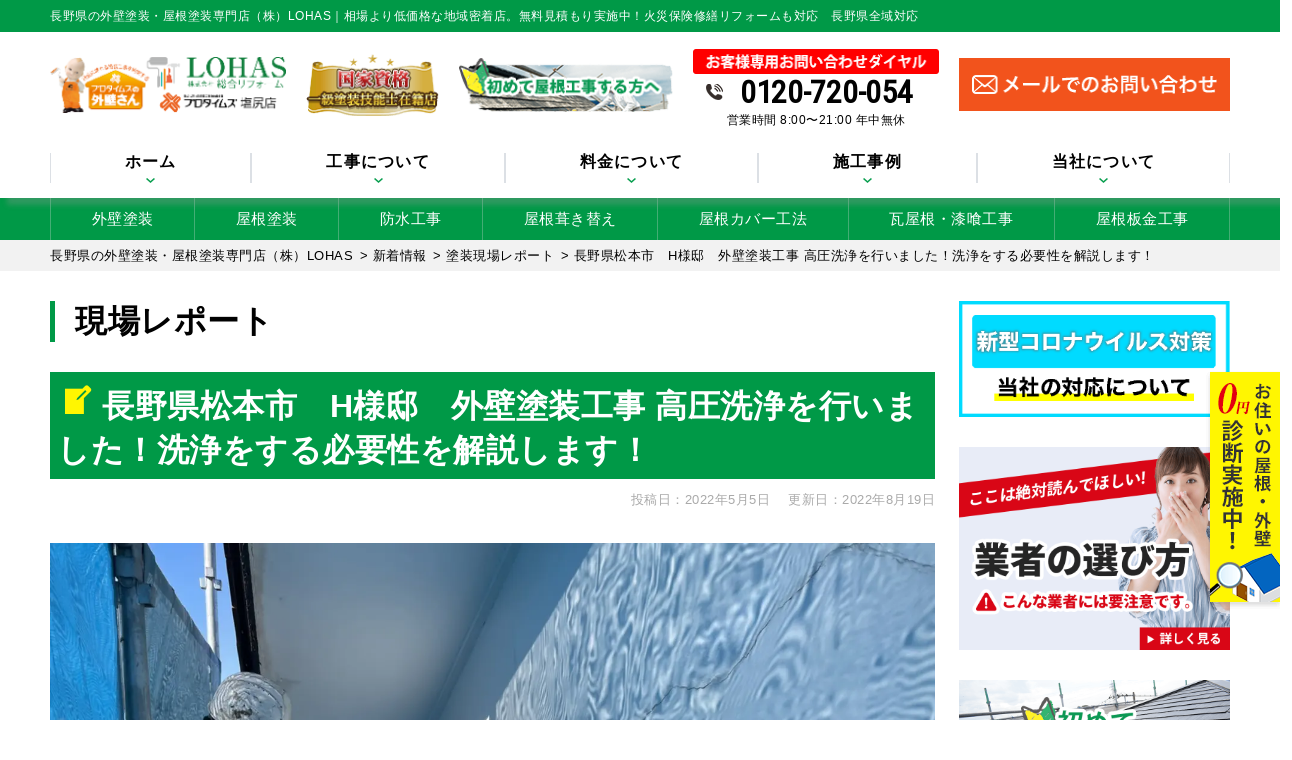

--- FILE ---
content_type: text/html; charset=UTF-8
request_url: https://reform-paint.com/report/4008/
body_size: 32948
content:
<!DOCTYPE html>
<html dir="ltr" lang="ja" class="no-js">

<head>
	<!-- Google Tag Manager -->
	<script>
		(function(w, d, s, l, i) {
			w[l] = w[l] || [];
			w[l].push({
				'gtm.start': new Date().getTime(),
				event: 'gtm.js'
			});
			var f = d.getElementsByTagName(s)[0],
				j = d.createElement(s),
				dl = l != 'dataLayer' ? '&l=' + l : '';
			j.async = true;
			j.src =
				'https://www.googletagmanager.com/gtm.js?id=' + i + dl;
			f.parentNode.insertBefore(j, f);
		})(window, document, 'script', 'dataLayer', 'GTM-N7X82RT');
	</script>
	<!-- End Google Tag Manager -->
	<script type="text/javascript">
    (function(c,l,a,r,i,t,y){
        c[a]=c[a]||function(){(c[a].q=c[a].q||[]).push(arguments)};
        t=l.createElement(r);t.async=1;t.src="https://www.clarity.ms/tag/"+i;
        y=l.getElementsByTagName(r)[0];y.parentNode.insertBefore(t,y);
    })(window, document, "clarity", "script", "rmxc0whpdu");
</script>


	<meta name="msvalidate.01" content="AB6C6AA95B1355E06BFB60CD0E900DF7" />
	<meta charset="UTF-8">
	<meta http-equiv="X-UA-Compatible" content="IE=edge">
	<meta name="viewport" content="width=device-width,initial-scale=1">
	<!--[if lt IE 9]>
<script src="https://reform-paint.com/wp-content/themes/lead-gthemeb/js/html5.js"></script>
<script src="//css3-mediaqueries-js.googlecode.com/svn/trunk/css3-mediaqueries.js"></script>
<![endif]-->
	<script data-cfasync="false" data-no-defer="1" data-no-minify="1" data-no-optimize="1">var ewww_webp_supported=!1;function check_webp_feature(A,e){var w;e=void 0!==e?e:function(){},ewww_webp_supported?e(ewww_webp_supported):((w=new Image).onload=function(){ewww_webp_supported=0<w.width&&0<w.height,e&&e(ewww_webp_supported)},w.onerror=function(){e&&e(!1)},w.src="data:image/webp;base64,"+{alpha:"UklGRkoAAABXRUJQVlA4WAoAAAAQAAAAAAAAAAAAQUxQSAwAAAARBxAR/Q9ERP8DAABWUDggGAAAABQBAJ0BKgEAAQAAAP4AAA3AAP7mtQAAAA=="}[A])}check_webp_feature("alpha");</script><script data-cfasync="false" data-no-defer="1" data-no-minify="1" data-no-optimize="1">var Arrive=function(c,w){"use strict";if(c.MutationObserver&&"undefined"!=typeof HTMLElement){var r,a=0,u=(r=HTMLElement.prototype.matches||HTMLElement.prototype.webkitMatchesSelector||HTMLElement.prototype.mozMatchesSelector||HTMLElement.prototype.msMatchesSelector,{matchesSelector:function(e,t){return e instanceof HTMLElement&&r.call(e,t)},addMethod:function(e,t,r){var a=e[t];e[t]=function(){return r.length==arguments.length?r.apply(this,arguments):"function"==typeof a?a.apply(this,arguments):void 0}},callCallbacks:function(e,t){t&&t.options.onceOnly&&1==t.firedElems.length&&(e=[e[0]]);for(var r,a=0;r=e[a];a++)r&&r.callback&&r.callback.call(r.elem,r.elem);t&&t.options.onceOnly&&1==t.firedElems.length&&t.me.unbindEventWithSelectorAndCallback.call(t.target,t.selector,t.callback)},checkChildNodesRecursively:function(e,t,r,a){for(var i,n=0;i=e[n];n++)r(i,t,a)&&a.push({callback:t.callback,elem:i}),0<i.childNodes.length&&u.checkChildNodesRecursively(i.childNodes,t,r,a)},mergeArrays:function(e,t){var r,a={};for(r in e)e.hasOwnProperty(r)&&(a[r]=e[r]);for(r in t)t.hasOwnProperty(r)&&(a[r]=t[r]);return a},toElementsArray:function(e){return e=void 0!==e&&("number"!=typeof e.length||e===c)?[e]:e}}),e=(l.prototype.addEvent=function(e,t,r,a){a={target:e,selector:t,options:r,callback:a,firedElems:[]};return this._beforeAdding&&this._beforeAdding(a),this._eventsBucket.push(a),a},l.prototype.removeEvent=function(e){for(var t,r=this._eventsBucket.length-1;t=this._eventsBucket[r];r--)e(t)&&(this._beforeRemoving&&this._beforeRemoving(t),(t=this._eventsBucket.splice(r,1))&&t.length&&(t[0].callback=null))},l.prototype.beforeAdding=function(e){this._beforeAdding=e},l.prototype.beforeRemoving=function(e){this._beforeRemoving=e},l),t=function(i,n){var o=new e,l=this,s={fireOnAttributesModification:!1};return o.beforeAdding(function(t){var e=t.target;e!==c.document&&e!==c||(e=document.getElementsByTagName("html")[0]);var r=new MutationObserver(function(e){n.call(this,e,t)}),a=i(t.options);r.observe(e,a),t.observer=r,t.me=l}),o.beforeRemoving(function(e){e.observer.disconnect()}),this.bindEvent=function(e,t,r){t=u.mergeArrays(s,t);for(var a=u.toElementsArray(this),i=0;i<a.length;i++)o.addEvent(a[i],e,t,r)},this.unbindEvent=function(){var r=u.toElementsArray(this);o.removeEvent(function(e){for(var t=0;t<r.length;t++)if(this===w||e.target===r[t])return!0;return!1})},this.unbindEventWithSelectorOrCallback=function(r){var a=u.toElementsArray(this),i=r,e="function"==typeof r?function(e){for(var t=0;t<a.length;t++)if((this===w||e.target===a[t])&&e.callback===i)return!0;return!1}:function(e){for(var t=0;t<a.length;t++)if((this===w||e.target===a[t])&&e.selector===r)return!0;return!1};o.removeEvent(e)},this.unbindEventWithSelectorAndCallback=function(r,a){var i=u.toElementsArray(this);o.removeEvent(function(e){for(var t=0;t<i.length;t++)if((this===w||e.target===i[t])&&e.selector===r&&e.callback===a)return!0;return!1})},this},i=new function(){var s={fireOnAttributesModification:!1,onceOnly:!1,existing:!1};function n(e,t,r){return!(!u.matchesSelector(e,t.selector)||(e._id===w&&(e._id=a++),-1!=t.firedElems.indexOf(e._id)))&&(t.firedElems.push(e._id),!0)}var c=(i=new t(function(e){var t={attributes:!1,childList:!0,subtree:!0};return e.fireOnAttributesModification&&(t.attributes=!0),t},function(e,i){e.forEach(function(e){var t=e.addedNodes,r=e.target,a=[];null!==t&&0<t.length?u.checkChildNodesRecursively(t,i,n,a):"attributes"===e.type&&n(r,i)&&a.push({callback:i.callback,elem:r}),u.callCallbacks(a,i)})})).bindEvent;return i.bindEvent=function(e,t,r){t=void 0===r?(r=t,s):u.mergeArrays(s,t);var a=u.toElementsArray(this);if(t.existing){for(var i=[],n=0;n<a.length;n++)for(var o=a[n].querySelectorAll(e),l=0;l<o.length;l++)i.push({callback:r,elem:o[l]});if(t.onceOnly&&i.length)return r.call(i[0].elem,i[0].elem);setTimeout(u.callCallbacks,1,i)}c.call(this,e,t,r)},i},o=new function(){var a={};function i(e,t){return u.matchesSelector(e,t.selector)}var n=(o=new t(function(){return{childList:!0,subtree:!0}},function(e,r){e.forEach(function(e){var t=e.removedNodes,e=[];null!==t&&0<t.length&&u.checkChildNodesRecursively(t,r,i,e),u.callCallbacks(e,r)})})).bindEvent;return o.bindEvent=function(e,t,r){t=void 0===r?(r=t,a):u.mergeArrays(a,t),n.call(this,e,t,r)},o};d(HTMLElement.prototype),d(NodeList.prototype),d(HTMLCollection.prototype),d(HTMLDocument.prototype),d(Window.prototype);var n={};return s(i,n,"unbindAllArrive"),s(o,n,"unbindAllLeave"),n}function l(){this._eventsBucket=[],this._beforeAdding=null,this._beforeRemoving=null}function s(e,t,r){u.addMethod(t,r,e.unbindEvent),u.addMethod(t,r,e.unbindEventWithSelectorOrCallback),u.addMethod(t,r,e.unbindEventWithSelectorAndCallback)}function d(e){e.arrive=i.bindEvent,s(i,e,"unbindArrive"),e.leave=o.bindEvent,s(o,e,"unbindLeave")}}(window,void 0),ewww_webp_supported=!1;function check_webp_feature(e,t){var r;ewww_webp_supported?t(ewww_webp_supported):((r=new Image).onload=function(){ewww_webp_supported=0<r.width&&0<r.height,t(ewww_webp_supported)},r.onerror=function(){t(!1)},r.src="data:image/webp;base64,"+{alpha:"UklGRkoAAABXRUJQVlA4WAoAAAAQAAAAAAAAAAAAQUxQSAwAAAARBxAR/Q9ERP8DAABWUDggGAAAABQBAJ0BKgEAAQAAAP4AAA3AAP7mtQAAAA==",animation:"UklGRlIAAABXRUJQVlA4WAoAAAASAAAAAAAAAAAAQU5JTQYAAAD/////AABBTk1GJgAAAAAAAAAAAAAAAAAAAGQAAABWUDhMDQAAAC8AAAAQBxAREYiI/gcA"}[e])}function ewwwLoadImages(e){if(e){for(var t=document.querySelectorAll(".batch-image img, .image-wrapper a, .ngg-pro-masonry-item a, .ngg-galleria-offscreen-seo-wrapper a"),r=0,a=t.length;r<a;r++)ewwwAttr(t[r],"data-src",t[r].getAttribute("data-webp")),ewwwAttr(t[r],"data-thumbnail",t[r].getAttribute("data-webp-thumbnail"));for(var i=document.querySelectorAll("div.woocommerce-product-gallery__image"),r=0,a=i.length;r<a;r++)ewwwAttr(i[r],"data-thumb",i[r].getAttribute("data-webp-thumb"))}for(var n=document.querySelectorAll("video"),r=0,a=n.length;r<a;r++)ewwwAttr(n[r],"poster",e?n[r].getAttribute("data-poster-webp"):n[r].getAttribute("data-poster-image"));for(var o,l=document.querySelectorAll("img.ewww_webp_lazy_load"),r=0,a=l.length;r<a;r++)e&&(ewwwAttr(l[r],"data-lazy-srcset",l[r].getAttribute("data-lazy-srcset-webp")),ewwwAttr(l[r],"data-srcset",l[r].getAttribute("data-srcset-webp")),ewwwAttr(l[r],"data-lazy-src",l[r].getAttribute("data-lazy-src-webp")),ewwwAttr(l[r],"data-src",l[r].getAttribute("data-src-webp")),ewwwAttr(l[r],"data-orig-file",l[r].getAttribute("data-webp-orig-file")),ewwwAttr(l[r],"data-medium-file",l[r].getAttribute("data-webp-medium-file")),ewwwAttr(l[r],"data-large-file",l[r].getAttribute("data-webp-large-file")),null!=(o=l[r].getAttribute("srcset"))&&!1!==o&&o.includes("R0lGOD")&&ewwwAttr(l[r],"src",l[r].getAttribute("data-lazy-src-webp"))),l[r].className=l[r].className.replace(/\bewww_webp_lazy_load\b/,"");for(var s=document.querySelectorAll(".ewww_webp"),r=0,a=s.length;r<a;r++)e?(ewwwAttr(s[r],"srcset",s[r].getAttribute("data-srcset-webp")),ewwwAttr(s[r],"src",s[r].getAttribute("data-src-webp")),ewwwAttr(s[r],"data-orig-file",s[r].getAttribute("data-webp-orig-file")),ewwwAttr(s[r],"data-medium-file",s[r].getAttribute("data-webp-medium-file")),ewwwAttr(s[r],"data-large-file",s[r].getAttribute("data-webp-large-file")),ewwwAttr(s[r],"data-large_image",s[r].getAttribute("data-webp-large_image")),ewwwAttr(s[r],"data-src",s[r].getAttribute("data-webp-src"))):(ewwwAttr(s[r],"srcset",s[r].getAttribute("data-srcset-img")),ewwwAttr(s[r],"src",s[r].getAttribute("data-src-img"))),s[r].className=s[r].className.replace(/\bewww_webp\b/,"ewww_webp_loaded");window.jQuery&&jQuery.fn.isotope&&jQuery.fn.imagesLoaded&&(jQuery(".fusion-posts-container-infinite").imagesLoaded(function(){jQuery(".fusion-posts-container-infinite").hasClass("isotope")&&jQuery(".fusion-posts-container-infinite").isotope()}),jQuery(".fusion-portfolio:not(.fusion-recent-works) .fusion-portfolio-wrapper").imagesLoaded(function(){jQuery(".fusion-portfolio:not(.fusion-recent-works) .fusion-portfolio-wrapper").isotope()}))}function ewwwWebPInit(e){ewwwLoadImages(e),ewwwNggLoadGalleries(e),document.arrive(".ewww_webp",function(){ewwwLoadImages(e)}),document.arrive(".ewww_webp_lazy_load",function(){ewwwLoadImages(e)}),document.arrive("videos",function(){ewwwLoadImages(e)}),"loading"==document.readyState?document.addEventListener("DOMContentLoaded",ewwwJSONParserInit):("undefined"!=typeof galleries&&ewwwNggParseGalleries(e),ewwwWooParseVariations(e))}function ewwwAttr(e,t,r){null!=r&&!1!==r&&e.setAttribute(t,r)}function ewwwJSONParserInit(){"undefined"!=typeof galleries&&check_webp_feature("alpha",ewwwNggParseGalleries),check_webp_feature("alpha",ewwwWooParseVariations)}function ewwwWooParseVariations(e){if(e)for(var t=document.querySelectorAll("form.variations_form"),r=0,a=t.length;r<a;r++){var i=t[r].getAttribute("data-product_variations"),n=!1;try{for(var o in i=JSON.parse(i))void 0!==i[o]&&void 0!==i[o].image&&(void 0!==i[o].image.src_webp&&(i[o].image.src=i[o].image.src_webp,n=!0),void 0!==i[o].image.srcset_webp&&(i[o].image.srcset=i[o].image.srcset_webp,n=!0),void 0!==i[o].image.full_src_webp&&(i[o].image.full_src=i[o].image.full_src_webp,n=!0),void 0!==i[o].image.gallery_thumbnail_src_webp&&(i[o].image.gallery_thumbnail_src=i[o].image.gallery_thumbnail_src_webp,n=!0),void 0!==i[o].image.thumb_src_webp&&(i[o].image.thumb_src=i[o].image.thumb_src_webp,n=!0));n&&ewwwAttr(t[r],"data-product_variations",JSON.stringify(i))}catch(e){}}}function ewwwNggParseGalleries(e){if(e)for(var t in galleries){var r=galleries[t];galleries[t].images_list=ewwwNggParseImageList(r.images_list)}}function ewwwNggLoadGalleries(e){e&&document.addEventListener("ngg.galleria.themeadded",function(e,t){window.ngg_galleria._create_backup=window.ngg_galleria.create,window.ngg_galleria.create=function(e,t){var r=$(e).data("id");return galleries["gallery_"+r].images_list=ewwwNggParseImageList(galleries["gallery_"+r].images_list),window.ngg_galleria._create_backup(e,t)}})}function ewwwNggParseImageList(e){for(var t in e){var r=e[t];if(void 0!==r["image-webp"]&&(e[t].image=r["image-webp"],delete e[t]["image-webp"]),void 0!==r["thumb-webp"]&&(e[t].thumb=r["thumb-webp"],delete e[t]["thumb-webp"]),void 0!==r.full_image_webp&&(e[t].full_image=r.full_image_webp,delete e[t].full_image_webp),void 0!==r.srcsets)for(var a in r.srcsets)nggSrcset=r.srcsets[a],void 0!==r.srcsets[a+"-webp"]&&(e[t].srcsets[a]=r.srcsets[a+"-webp"],delete e[t].srcsets[a+"-webp"]);if(void 0!==r.full_srcsets)for(var i in r.full_srcsets)nggFSrcset=r.full_srcsets[i],void 0!==r.full_srcsets[i+"-webp"]&&(e[t].full_srcsets[i]=r.full_srcsets[i+"-webp"],delete e[t].full_srcsets[i+"-webp"])}return e}check_webp_feature("alpha",ewwwWebPInit);</script><script>(function(html){html.className = html.className.replace(/\bno-js\b/,'js')})(document.documentElement);</script>
<title>長野県松本市 H様邸 外壁塗装工事 高圧洗浄を行いました！洗浄をする必要性を解説します！ | 長野県の外壁塗装・屋根塗装専門店（株）LOHAS</title>

		<!-- All in One SEO 4.9.3 - aioseo.com -->
	<meta name="description" content="長野県松本市 H様邸 外壁塗装工事 高圧洗浄を行いました！洗浄をする必要性を解説します！ のページです。長野県で外壁塗装・屋根塗装なら【株式会社LOHAS】にお任せください。お見積りや外壁屋根点検はいつでも無料です。一級塗装技能士によるハウスメーカー並みの塗装工事が、自社施工だからできる低価格。カラーシミュレーションも対応。火災保険修繕リフォームも対応！ 長野県全域対応！" />
	<meta name="robots" content="max-image-preview:large" />
	<meta name="author" content="rehouselifeED"/>
	<link rel="canonical" href="https://reform-paint.com/report/4008/" />
	<meta name="generator" content="All in One SEO (AIOSEO) 4.9.3" />
		<script type="application/ld+json" class="aioseo-schema">
			{"@context":"https:\/\/schema.org","@graph":[{"@type":"Article","@id":"https:\/\/reform-paint.com\/report\/4008\/#article","name":"\u9577\u91ce\u770c\u677e\u672c\u5e02 H\u69d8\u90b8 \u5916\u58c1\u5857\u88c5\u5de5\u4e8b \u9ad8\u5727\u6d17\u6d44\u3092\u884c\u3044\u307e\u3057\u305f\uff01\u6d17\u6d44\u3092\u3059\u308b\u5fc5\u8981\u6027\u3092\u89e3\u8aac\u3057\u307e\u3059\uff01 | \u9577\u91ce\u770c\u306e\u5916\u58c1\u5857\u88c5\u30fb\u5c4b\u6839\u5857\u88c5\u5c02\u9580\u5e97\uff08\u682a\uff09LOHAS","headline":"\u9577\u91ce\u770c\u677e\u672c\u5e02\u3000H\u69d8\u90b8\u3000\u5916\u58c1\u5857\u88c5\u5de5\u4e8b \u9ad8\u5727\u6d17\u6d44\u3092\u884c\u3044\u307e\u3057\u305f\uff01\u6d17\u6d44\u3092\u3059\u308b\u5fc5\u8981\u6027\u3092\u89e3\u8aac\u3057\u307e\u3059\uff01","author":{"@id":"https:\/\/reform-paint.com\/author\/rehouselifeed\/#author"},"publisher":{"@id":"https:\/\/reform-paint.com\/#organization"},"image":{"@type":"ImageObject","url":"https:\/\/reform-paint.com\/wp-content\/uploads\/2022\/05\/S__11690144.jpeg","width":1478,"height":1108,"caption":"\u9577\u91ce\u770c\u677e\u672c\u5e02\u3000H\u69d8\u90b8\u3000\u9ad8\u5727\u6d17\u6d44\u3092\u884c\u3044\u307e\u3057\u305f\uff01\u6d17\u6d44\u3092\u3059\u308b\u5fc5\u8981\u6027\u3092\u89e3\u8aac\u3057\u307e\u3059\uff01"},"datePublished":"2022-05-05T23:40:35+09:00","dateModified":"2022-08-19T21:14:53+09:00","inLanguage":"ja","commentCount":1,"mainEntityOfPage":{"@id":"https:\/\/reform-paint.com\/report\/4008\/#webpage"},"isPartOf":{"@id":"https:\/\/reform-paint.com\/report\/4008\/#webpage"},"articleSection":"\u5857\u88c5\u73fe\u5834\u30ec\u30dd\u30fc\u30c8, \u677e\u672c\u5e02, \u9577\u91ce\u770c, \u4ed8\u5e2f\u90e8\u5857\u88c5, \u5916\u58c1\u5857\u88c5, \u5c4b\u6839\u5857\u88c5"},{"@type":"BreadcrumbList","@id":"https:\/\/reform-paint.com\/report\/4008\/#breadcrumblist","itemListElement":[{"@type":"ListItem","@id":"https:\/\/reform-paint.com#listItem","position":1,"name":"\u30db\u30fc\u30e0","item":"https:\/\/reform-paint.com","nextItem":{"@type":"ListItem","@id":"https:\/\/reform-paint.com\/category\/report\/#listItem","name":"\u5857\u88c5\u73fe\u5834\u30ec\u30dd\u30fc\u30c8"}},{"@type":"ListItem","@id":"https:\/\/reform-paint.com\/category\/report\/#listItem","position":2,"name":"\u5857\u88c5\u73fe\u5834\u30ec\u30dd\u30fc\u30c8","item":"https:\/\/reform-paint.com\/category\/report\/","nextItem":{"@type":"ListItem","@id":"https:\/\/reform-paint.com\/report\/4008\/#listItem","name":"\u9577\u91ce\u770c\u677e\u672c\u5e02\u3000H\u69d8\u90b8\u3000\u5916\u58c1\u5857\u88c5\u5de5\u4e8b \u9ad8\u5727\u6d17\u6d44\u3092\u884c\u3044\u307e\u3057\u305f\uff01\u6d17\u6d44\u3092\u3059\u308b\u5fc5\u8981\u6027\u3092\u89e3\u8aac\u3057\u307e\u3059\uff01"},"previousItem":{"@type":"ListItem","@id":"https:\/\/reform-paint.com#listItem","name":"\u30db\u30fc\u30e0"}},{"@type":"ListItem","@id":"https:\/\/reform-paint.com\/report\/4008\/#listItem","position":3,"name":"\u9577\u91ce\u770c\u677e\u672c\u5e02\u3000H\u69d8\u90b8\u3000\u5916\u58c1\u5857\u88c5\u5de5\u4e8b \u9ad8\u5727\u6d17\u6d44\u3092\u884c\u3044\u307e\u3057\u305f\uff01\u6d17\u6d44\u3092\u3059\u308b\u5fc5\u8981\u6027\u3092\u89e3\u8aac\u3057\u307e\u3059\uff01","previousItem":{"@type":"ListItem","@id":"https:\/\/reform-paint.com\/category\/report\/#listItem","name":"\u5857\u88c5\u73fe\u5834\u30ec\u30dd\u30fc\u30c8"}}]},{"@type":"Organization","@id":"https:\/\/reform-paint.com\/#organization","name":"\u9577\u91ce\u770c\u5869\u5c3b\u5e02\u306e\u5916\u58c1\u5857\u88c5\u5e97\uff08\u682a\uff09LOHAS\u9577\u91ce","description":"\u5916\u58c1\u5857\u88c5\u30fb\u5c4b\u6839\u5857\u88c5\u30fb\u9632\u6c34\u5de5\u4e8b\u30fb\u96e8\u3069\u3044\u4fee\u7406\u30fb\u74e6\u5c4b\u6839\u6f06\u55b0\u88dc\u4fee\u3000\u706b\u707d\u4fdd\u967a\u4fee\u7e55\u30ea\u30d5\u30a9\u30fc\u30e0\u3082\u5bfe\u5fdc","url":"https:\/\/reform-paint.com\/","telephone":"+81120720054","logo":{"@type":"ImageObject","url":"https:\/\/reform-paint.com\/wp-content\/themes\/lead-gthemeb\/images\/logo.png.webp","@id":"https:\/\/reform-paint.com\/report\/4008\/#organizationLogo"},"image":{"@id":"https:\/\/reform-paint.com\/report\/4008\/#organizationLogo"}},{"@type":"Person","@id":"https:\/\/reform-paint.com\/author\/rehouselifeed\/#author","url":"https:\/\/reform-paint.com\/author\/rehouselifeed\/","name":"rehouselifeED","image":{"@type":"ImageObject","@id":"https:\/\/reform-paint.com\/report\/4008\/#authorImage","url":"https:\/\/secure.gravatar.com\/avatar\/5de0edebe886c077b94b02f125546767bd9d4fd2be217ddadec3471accdfa62d?s=96&d=mm&r=g","width":96,"height":96,"caption":"rehouselifeED"}},{"@type":"WebPage","@id":"https:\/\/reform-paint.com\/report\/4008\/#webpage","url":"https:\/\/reform-paint.com\/report\/4008\/","name":"\u9577\u91ce\u770c\u677e\u672c\u5e02 H\u69d8\u90b8 \u5916\u58c1\u5857\u88c5\u5de5\u4e8b \u9ad8\u5727\u6d17\u6d44\u3092\u884c\u3044\u307e\u3057\u305f\uff01\u6d17\u6d44\u3092\u3059\u308b\u5fc5\u8981\u6027\u3092\u89e3\u8aac\u3057\u307e\u3059\uff01 | \u9577\u91ce\u770c\u306e\u5916\u58c1\u5857\u88c5\u30fb\u5c4b\u6839\u5857\u88c5\u5c02\u9580\u5e97\uff08\u682a\uff09LOHAS","description":"\u9577\u91ce\u770c\u677e\u672c\u5e02 H\u69d8\u90b8 \u5916\u58c1\u5857\u88c5\u5de5\u4e8b \u9ad8\u5727\u6d17\u6d44\u3092\u884c\u3044\u307e\u3057\u305f\uff01\u6d17\u6d44\u3092\u3059\u308b\u5fc5\u8981\u6027\u3092\u89e3\u8aac\u3057\u307e\u3059\uff01 \u306e\u30da\u30fc\u30b8\u3067\u3059\u3002\u9577\u91ce\u770c\u3067\u5916\u58c1\u5857\u88c5\u30fb\u5c4b\u6839\u5857\u88c5\u306a\u3089\u3010\u682a\u5f0f\u4f1a\u793eLOHAS\u3011\u306b\u304a\u4efb\u305b\u304f\u3060\u3055\u3044\u3002\u304a\u898b\u7a4d\u308a\u3084\u5916\u58c1\u5c4b\u6839\u70b9\u691c\u306f\u3044\u3064\u3067\u3082\u7121\u6599\u3067\u3059\u3002\u4e00\u7d1a\u5857\u88c5\u6280\u80fd\u58eb\u306b\u3088\u308b\u30cf\u30a6\u30b9\u30e1\u30fc\u30ab\u30fc\u4e26\u307f\u306e\u5857\u88c5\u5de5\u4e8b\u304c\u3001\u81ea\u793e\u65bd\u5de5\u3060\u304b\u3089\u3067\u304d\u308b\u4f4e\u4fa1\u683c\u3002\u30ab\u30e9\u30fc\u30b7\u30df\u30e5\u30ec\u30fc\u30b7\u30e7\u30f3\u3082\u5bfe\u5fdc\u3002\u706b\u707d\u4fdd\u967a\u4fee\u7e55\u30ea\u30d5\u30a9\u30fc\u30e0\u3082\u5bfe\u5fdc\uff01 \u9577\u91ce\u770c\u5168\u57df\u5bfe\u5fdc\uff01","inLanguage":"ja","isPartOf":{"@id":"https:\/\/reform-paint.com\/#website"},"breadcrumb":{"@id":"https:\/\/reform-paint.com\/report\/4008\/#breadcrumblist"},"author":{"@id":"https:\/\/reform-paint.com\/author\/rehouselifeed\/#author"},"creator":{"@id":"https:\/\/reform-paint.com\/author\/rehouselifeed\/#author"},"image":{"@type":"ImageObject","url":"https:\/\/reform-paint.com\/wp-content\/uploads\/2022\/05\/S__11690144.jpeg","@id":"https:\/\/reform-paint.com\/report\/4008\/#mainImage","width":1478,"height":1108,"caption":"\u9577\u91ce\u770c\u677e\u672c\u5e02\u3000H\u69d8\u90b8\u3000\u9ad8\u5727\u6d17\u6d44\u3092\u884c\u3044\u307e\u3057\u305f\uff01\u6d17\u6d44\u3092\u3059\u308b\u5fc5\u8981\u6027\u3092\u89e3\u8aac\u3057\u307e\u3059\uff01"},"primaryImageOfPage":{"@id":"https:\/\/reform-paint.com\/report\/4008\/#mainImage"},"datePublished":"2022-05-05T23:40:35+09:00","dateModified":"2022-08-19T21:14:53+09:00"},{"@type":"WebSite","@id":"https:\/\/reform-paint.com\/#website","url":"https:\/\/reform-paint.com\/","name":"\u9577\u91ce\u770c\u306e\u5916\u58c1\u5857\u88c5\u30fb\u5c4b\u6839\u5857\u88c5\u5c02\u9580\u5e97\uff08\u682a\uff09LOHAS","description":"\u5916\u58c1\u5857\u88c5\u30fb\u5c4b\u6839\u5857\u88c5\u30fb\u9632\u6c34\u5de5\u4e8b\u30fb\u96e8\u3069\u3044\u4fee\u7406\u30fb\u74e6\u5c4b\u6839\u6f06\u55b0\u88dc\u4fee\u3000\u706b\u707d\u4fdd\u967a\u4fee\u7e55\u30ea\u30d5\u30a9\u30fc\u30e0\u3082\u5bfe\u5fdc","inLanguage":"ja","publisher":{"@id":"https:\/\/reform-paint.com\/#organization"}}]}
		</script>
		<!-- All in One SEO -->

<link rel='dns-prefetch' href='//fonts.googleapis.com' />
<link href='https://fonts.gstatic.com' crossorigin rel='preconnect' />
<link rel="alternate" type="application/rss+xml" title="長野県の外壁塗装・屋根塗装専門店（株）LOHAS &raquo; フィード" href="https://reform-paint.com/feed/" />
<link rel="alternate" type="application/rss+xml" title="長野県の外壁塗装・屋根塗装専門店（株）LOHAS &raquo; コメントフィード" href="https://reform-paint.com/comments/feed/" />
<link rel="alternate" type="application/rss+xml" title="長野県の外壁塗装・屋根塗装専門店（株）LOHAS &raquo; 長野県松本市　H様邸　外壁塗装工事 高圧洗浄を行いました！洗浄をする必要性を解説します！ のコメントのフィード" href="https://reform-paint.com/report/4008/feed/" />
<link rel="alternate" title="oEmbed (JSON)" type="application/json+oembed" href="https://reform-paint.com/wp-json/oembed/1.0/embed?url=https%3A%2F%2Freform-paint.com%2Freport%2F4008%2F" />
<link rel="alternate" title="oEmbed (XML)" type="text/xml+oembed" href="https://reform-paint.com/wp-json/oembed/1.0/embed?url=https%3A%2F%2Freform-paint.com%2Freport%2F4008%2F&#038;format=xml" />
<style id='wp-img-auto-sizes-contain-inline-css' type='text/css'>
img:is([sizes=auto i],[sizes^="auto," i]){contain-intrinsic-size:3000px 1500px}
/*# sourceURL=wp-img-auto-sizes-contain-inline-css */
</style>
<style id='wp-block-library-inline-css' type='text/css'>
:root{--wp-block-synced-color:#7a00df;--wp-block-synced-color--rgb:122,0,223;--wp-bound-block-color:var(--wp-block-synced-color);--wp-editor-canvas-background:#ddd;--wp-admin-theme-color:#007cba;--wp-admin-theme-color--rgb:0,124,186;--wp-admin-theme-color-darker-10:#006ba1;--wp-admin-theme-color-darker-10--rgb:0,107,160.5;--wp-admin-theme-color-darker-20:#005a87;--wp-admin-theme-color-darker-20--rgb:0,90,135;--wp-admin-border-width-focus:2px}@media (min-resolution:192dpi){:root{--wp-admin-border-width-focus:1.5px}}.wp-element-button{cursor:pointer}:root .has-very-light-gray-background-color{background-color:#eee}:root .has-very-dark-gray-background-color{background-color:#313131}:root .has-very-light-gray-color{color:#eee}:root .has-very-dark-gray-color{color:#313131}:root .has-vivid-green-cyan-to-vivid-cyan-blue-gradient-background{background:linear-gradient(135deg,#00d084,#0693e3)}:root .has-purple-crush-gradient-background{background:linear-gradient(135deg,#34e2e4,#4721fb 50%,#ab1dfe)}:root .has-hazy-dawn-gradient-background{background:linear-gradient(135deg,#faaca8,#dad0ec)}:root .has-subdued-olive-gradient-background{background:linear-gradient(135deg,#fafae1,#67a671)}:root .has-atomic-cream-gradient-background{background:linear-gradient(135deg,#fdd79a,#004a59)}:root .has-nightshade-gradient-background{background:linear-gradient(135deg,#330968,#31cdcf)}:root .has-midnight-gradient-background{background:linear-gradient(135deg,#020381,#2874fc)}:root{--wp--preset--font-size--normal:16px;--wp--preset--font-size--huge:42px}.has-regular-font-size{font-size:1em}.has-larger-font-size{font-size:2.625em}.has-normal-font-size{font-size:var(--wp--preset--font-size--normal)}.has-huge-font-size{font-size:var(--wp--preset--font-size--huge)}.has-text-align-center{text-align:center}.has-text-align-left{text-align:left}.has-text-align-right{text-align:right}.has-fit-text{white-space:nowrap!important}#end-resizable-editor-section{display:none}.aligncenter{clear:both}.items-justified-left{justify-content:flex-start}.items-justified-center{justify-content:center}.items-justified-right{justify-content:flex-end}.items-justified-space-between{justify-content:space-between}.screen-reader-text{border:0;clip-path:inset(50%);height:1px;margin:-1px;overflow:hidden;padding:0;position:absolute;width:1px;word-wrap:normal!important}.screen-reader-text:focus{background-color:#ddd;clip-path:none;color:#444;display:block;font-size:1em;height:auto;left:5px;line-height:normal;padding:15px 23px 14px;text-decoration:none;top:5px;width:auto;z-index:100000}html :where(.has-border-color){border-style:solid}html :where([style*=border-top-color]){border-top-style:solid}html :where([style*=border-right-color]){border-right-style:solid}html :where([style*=border-bottom-color]){border-bottom-style:solid}html :where([style*=border-left-color]){border-left-style:solid}html :where([style*=border-width]){border-style:solid}html :where([style*=border-top-width]){border-top-style:solid}html :where([style*=border-right-width]){border-right-style:solid}html :where([style*=border-bottom-width]){border-bottom-style:solid}html :where([style*=border-left-width]){border-left-style:solid}html :where(img[class*=wp-image-]){height:auto;max-width:100%}:where(figure){margin:0 0 1em}html :where(.is-position-sticky){--wp-admin--admin-bar--position-offset:var(--wp-admin--admin-bar--height,0px)}@media screen and (max-width:600px){html :where(.is-position-sticky){--wp-admin--admin-bar--position-offset:0px}}

/*# sourceURL=wp-block-library-inline-css */
</style><style id='global-styles-inline-css' type='text/css'>
:root{--wp--preset--aspect-ratio--square: 1;--wp--preset--aspect-ratio--4-3: 4/3;--wp--preset--aspect-ratio--3-4: 3/4;--wp--preset--aspect-ratio--3-2: 3/2;--wp--preset--aspect-ratio--2-3: 2/3;--wp--preset--aspect-ratio--16-9: 16/9;--wp--preset--aspect-ratio--9-16: 9/16;--wp--preset--color--black: #000000;--wp--preset--color--cyan-bluish-gray: #abb8c3;--wp--preset--color--white: #ffffff;--wp--preset--color--pale-pink: #f78da7;--wp--preset--color--vivid-red: #cf2e2e;--wp--preset--color--luminous-vivid-orange: #ff6900;--wp--preset--color--luminous-vivid-amber: #fcb900;--wp--preset--color--light-green-cyan: #7bdcb5;--wp--preset--color--vivid-green-cyan: #00d084;--wp--preset--color--pale-cyan-blue: #8ed1fc;--wp--preset--color--vivid-cyan-blue: #0693e3;--wp--preset--color--vivid-purple: #9b51e0;--wp--preset--gradient--vivid-cyan-blue-to-vivid-purple: linear-gradient(135deg,rgb(6,147,227) 0%,rgb(155,81,224) 100%);--wp--preset--gradient--light-green-cyan-to-vivid-green-cyan: linear-gradient(135deg,rgb(122,220,180) 0%,rgb(0,208,130) 100%);--wp--preset--gradient--luminous-vivid-amber-to-luminous-vivid-orange: linear-gradient(135deg,rgb(252,185,0) 0%,rgb(255,105,0) 100%);--wp--preset--gradient--luminous-vivid-orange-to-vivid-red: linear-gradient(135deg,rgb(255,105,0) 0%,rgb(207,46,46) 100%);--wp--preset--gradient--very-light-gray-to-cyan-bluish-gray: linear-gradient(135deg,rgb(238,238,238) 0%,rgb(169,184,195) 100%);--wp--preset--gradient--cool-to-warm-spectrum: linear-gradient(135deg,rgb(74,234,220) 0%,rgb(151,120,209) 20%,rgb(207,42,186) 40%,rgb(238,44,130) 60%,rgb(251,105,98) 80%,rgb(254,248,76) 100%);--wp--preset--gradient--blush-light-purple: linear-gradient(135deg,rgb(255,206,236) 0%,rgb(152,150,240) 100%);--wp--preset--gradient--blush-bordeaux: linear-gradient(135deg,rgb(254,205,165) 0%,rgb(254,45,45) 50%,rgb(107,0,62) 100%);--wp--preset--gradient--luminous-dusk: linear-gradient(135deg,rgb(255,203,112) 0%,rgb(199,81,192) 50%,rgb(65,88,208) 100%);--wp--preset--gradient--pale-ocean: linear-gradient(135deg,rgb(255,245,203) 0%,rgb(182,227,212) 50%,rgb(51,167,181) 100%);--wp--preset--gradient--electric-grass: linear-gradient(135deg,rgb(202,248,128) 0%,rgb(113,206,126) 100%);--wp--preset--gradient--midnight: linear-gradient(135deg,rgb(2,3,129) 0%,rgb(40,116,252) 100%);--wp--preset--font-size--small: 13px;--wp--preset--font-size--medium: 20px;--wp--preset--font-size--large: 36px;--wp--preset--font-size--x-large: 42px;--wp--preset--spacing--20: 0.44rem;--wp--preset--spacing--30: 0.67rem;--wp--preset--spacing--40: 1rem;--wp--preset--spacing--50: 1.5rem;--wp--preset--spacing--60: 2.25rem;--wp--preset--spacing--70: 3.38rem;--wp--preset--spacing--80: 5.06rem;--wp--preset--shadow--natural: 6px 6px 9px rgba(0, 0, 0, 0.2);--wp--preset--shadow--deep: 12px 12px 50px rgba(0, 0, 0, 0.4);--wp--preset--shadow--sharp: 6px 6px 0px rgba(0, 0, 0, 0.2);--wp--preset--shadow--outlined: 6px 6px 0px -3px rgb(255, 255, 255), 6px 6px rgb(0, 0, 0);--wp--preset--shadow--crisp: 6px 6px 0px rgb(0, 0, 0);}:where(.is-layout-flex){gap: 0.5em;}:where(.is-layout-grid){gap: 0.5em;}body .is-layout-flex{display: flex;}.is-layout-flex{flex-wrap: wrap;align-items: center;}.is-layout-flex > :is(*, div){margin: 0;}body .is-layout-grid{display: grid;}.is-layout-grid > :is(*, div){margin: 0;}:where(.wp-block-columns.is-layout-flex){gap: 2em;}:where(.wp-block-columns.is-layout-grid){gap: 2em;}:where(.wp-block-post-template.is-layout-flex){gap: 1.25em;}:where(.wp-block-post-template.is-layout-grid){gap: 1.25em;}.has-black-color{color: var(--wp--preset--color--black) !important;}.has-cyan-bluish-gray-color{color: var(--wp--preset--color--cyan-bluish-gray) !important;}.has-white-color{color: var(--wp--preset--color--white) !important;}.has-pale-pink-color{color: var(--wp--preset--color--pale-pink) !important;}.has-vivid-red-color{color: var(--wp--preset--color--vivid-red) !important;}.has-luminous-vivid-orange-color{color: var(--wp--preset--color--luminous-vivid-orange) !important;}.has-luminous-vivid-amber-color{color: var(--wp--preset--color--luminous-vivid-amber) !important;}.has-light-green-cyan-color{color: var(--wp--preset--color--light-green-cyan) !important;}.has-vivid-green-cyan-color{color: var(--wp--preset--color--vivid-green-cyan) !important;}.has-pale-cyan-blue-color{color: var(--wp--preset--color--pale-cyan-blue) !important;}.has-vivid-cyan-blue-color{color: var(--wp--preset--color--vivid-cyan-blue) !important;}.has-vivid-purple-color{color: var(--wp--preset--color--vivid-purple) !important;}.has-black-background-color{background-color: var(--wp--preset--color--black) !important;}.has-cyan-bluish-gray-background-color{background-color: var(--wp--preset--color--cyan-bluish-gray) !important;}.has-white-background-color{background-color: var(--wp--preset--color--white) !important;}.has-pale-pink-background-color{background-color: var(--wp--preset--color--pale-pink) !important;}.has-vivid-red-background-color{background-color: var(--wp--preset--color--vivid-red) !important;}.has-luminous-vivid-orange-background-color{background-color: var(--wp--preset--color--luminous-vivid-orange) !important;}.has-luminous-vivid-amber-background-color{background-color: var(--wp--preset--color--luminous-vivid-amber) !important;}.has-light-green-cyan-background-color{background-color: var(--wp--preset--color--light-green-cyan) !important;}.has-vivid-green-cyan-background-color{background-color: var(--wp--preset--color--vivid-green-cyan) !important;}.has-pale-cyan-blue-background-color{background-color: var(--wp--preset--color--pale-cyan-blue) !important;}.has-vivid-cyan-blue-background-color{background-color: var(--wp--preset--color--vivid-cyan-blue) !important;}.has-vivid-purple-background-color{background-color: var(--wp--preset--color--vivid-purple) !important;}.has-black-border-color{border-color: var(--wp--preset--color--black) !important;}.has-cyan-bluish-gray-border-color{border-color: var(--wp--preset--color--cyan-bluish-gray) !important;}.has-white-border-color{border-color: var(--wp--preset--color--white) !important;}.has-pale-pink-border-color{border-color: var(--wp--preset--color--pale-pink) !important;}.has-vivid-red-border-color{border-color: var(--wp--preset--color--vivid-red) !important;}.has-luminous-vivid-orange-border-color{border-color: var(--wp--preset--color--luminous-vivid-orange) !important;}.has-luminous-vivid-amber-border-color{border-color: var(--wp--preset--color--luminous-vivid-amber) !important;}.has-light-green-cyan-border-color{border-color: var(--wp--preset--color--light-green-cyan) !important;}.has-vivid-green-cyan-border-color{border-color: var(--wp--preset--color--vivid-green-cyan) !important;}.has-pale-cyan-blue-border-color{border-color: var(--wp--preset--color--pale-cyan-blue) !important;}.has-vivid-cyan-blue-border-color{border-color: var(--wp--preset--color--vivid-cyan-blue) !important;}.has-vivid-purple-border-color{border-color: var(--wp--preset--color--vivid-purple) !important;}.has-vivid-cyan-blue-to-vivid-purple-gradient-background{background: var(--wp--preset--gradient--vivid-cyan-blue-to-vivid-purple) !important;}.has-light-green-cyan-to-vivid-green-cyan-gradient-background{background: var(--wp--preset--gradient--light-green-cyan-to-vivid-green-cyan) !important;}.has-luminous-vivid-amber-to-luminous-vivid-orange-gradient-background{background: var(--wp--preset--gradient--luminous-vivid-amber-to-luminous-vivid-orange) !important;}.has-luminous-vivid-orange-to-vivid-red-gradient-background{background: var(--wp--preset--gradient--luminous-vivid-orange-to-vivid-red) !important;}.has-very-light-gray-to-cyan-bluish-gray-gradient-background{background: var(--wp--preset--gradient--very-light-gray-to-cyan-bluish-gray) !important;}.has-cool-to-warm-spectrum-gradient-background{background: var(--wp--preset--gradient--cool-to-warm-spectrum) !important;}.has-blush-light-purple-gradient-background{background: var(--wp--preset--gradient--blush-light-purple) !important;}.has-blush-bordeaux-gradient-background{background: var(--wp--preset--gradient--blush-bordeaux) !important;}.has-luminous-dusk-gradient-background{background: var(--wp--preset--gradient--luminous-dusk) !important;}.has-pale-ocean-gradient-background{background: var(--wp--preset--gradient--pale-ocean) !important;}.has-electric-grass-gradient-background{background: var(--wp--preset--gradient--electric-grass) !important;}.has-midnight-gradient-background{background: var(--wp--preset--gradient--midnight) !important;}.has-small-font-size{font-size: var(--wp--preset--font-size--small) !important;}.has-medium-font-size{font-size: var(--wp--preset--font-size--medium) !important;}.has-large-font-size{font-size: var(--wp--preset--font-size--large) !important;}.has-x-large-font-size{font-size: var(--wp--preset--font-size--x-large) !important;}
/*# sourceURL=global-styles-inline-css */
</style>

<style id='classic-theme-styles-inline-css' type='text/css'>
/*! This file is auto-generated */
.wp-block-button__link{color:#fff;background-color:#32373c;border-radius:9999px;box-shadow:none;text-decoration:none;padding:calc(.667em + 2px) calc(1.333em + 2px);font-size:1.125em}.wp-block-file__button{background:#32373c;color:#fff;text-decoration:none}
/*# sourceURL=/wp-includes/css/classic-themes.min.css */
</style>
<link rel='stylesheet' id='toc-screen-css' href='https://reform-paint.com/wp-content/plugins/table-of-contents-plus/screen.min.css?ver=2411.1' type='text/css' media='all' />
<style id='toc-screen-inline-css' type='text/css'>
div#toc_container {width: 100%;}div#toc_container ul li {font-size: 90%;}
/*# sourceURL=toc-screen-inline-css */
</style>
<link rel='stylesheet' id='twentyfifteen-fonts-css' href='https://fonts.googleapis.com/css?family=Noto+Sans%3A400italic%2C700italic%2C400%2C700%7CNoto+Serif%3A400italic%2C700italic%2C400%2C700%7CInconsolata%3A400%2C700&#038;subset=latin%2Clatin-ext&#038;display=swap' type='text/css' media='all' />
<link data-minify="1" rel='stylesheet' id='genericons-css' href='https://reform-paint.com/wp-content/cache/min/1/wp-content/themes/lead-gthemeb/genericons/genericons.css?ver=1736127248' type='text/css' media='all' />
<link data-minify="1" rel='stylesheet' id='twentyfifteen-style-css' href='https://reform-paint.com/wp-content/cache/min/1/wp-content/themes/lead-gthemeb/style.css?ver=1736127248' type='text/css' media='all' />
<style id='twentyfifteen-style-inline-css' type='text/css'>

			.post-navigation .nav-previous { background-image: url(https://reform-paint.com/wp-content/uploads/2022/04/S__11690141-825x510.jpg); }
			.post-navigation .nav-previous .post-title, .post-navigation .nav-previous a:hover .post-title, .post-navigation .nav-previous .meta-nav { color: #fff; }
			.post-navigation .nav-previous a:before { background-color: rgba(0, 0, 0, 0.4); }
		
			.post-navigation .nav-next { background-image: url(https://reform-paint.com/wp-content/uploads/2022/05/S__11690151-825x510.jpeg); border-top: 0; }
			.post-navigation .nav-next .post-title, .post-navigation .nav-next a:hover .post-title, .post-navigation .nav-next .meta-nav { color: #fff; }
			.post-navigation .nav-next a:before { background-color: rgba(0, 0, 0, 0.4); }
		
/*# sourceURL=twentyfifteen-style-inline-css */
</style>
<link data-minify="1" rel='stylesheet' id='wp-pagenavi-css' href='https://reform-paint.com/wp-content/cache/min/1/wp-content/plugins/wp-pagenavi/pagenavi-css.css?ver=1736127248' type='text/css' media='all' />
<link data-minify="1" rel='stylesheet' id='dashicons-css' href='https://reform-paint.com/wp-content/cache/min/1/wp-includes/css/dashicons.min.css?ver=1736127248' type='text/css' media='all' />
<script type="text/javascript" src="https://reform-paint.com/wp-includes/js/jquery/jquery.min.js?ver=3.7.1" id="jquery-core-js"></script>
<script type="text/javascript" src="https://reform-paint.com/wp-includes/js/jquery/jquery-migrate.min.js?ver=3.4.1" id="jquery-migrate-js"></script>
<link rel="https://api.w.org/" href="https://reform-paint.com/wp-json/" /><link rel="alternate" title="JSON" type="application/json" href="https://reform-paint.com/wp-json/wp/v2/posts/4008" /><link rel="EditURI" type="application/rsd+xml" title="RSD" href="https://reform-paint.com/xmlrpc.php?rsd" />
<link rel='shortlink' href='https://reform-paint.com/?p=4008' />
<style type="text/css">.recentcomments a{display:inline !important;padding:0 !important;margin:0 !important;}</style><noscript><style>.lazyload[data-src]{display:none !important;}</style></noscript><style>.lazyload{background-image:none !important;}.lazyload:before{background-image:none !important;}</style><link rel="icon" href="https://reform-paint.com/wp-content/uploads/2020/04/lohas-favi-418x400.png" sizes="32x32" />
<link rel="icon" href="https://reform-paint.com/wp-content/uploads/2020/04/lohas-favi.png" sizes="192x192" />
<link rel="apple-touch-icon" href="https://reform-paint.com/wp-content/uploads/2020/04/lohas-favi.png" />
<meta name="msapplication-TileImage" content="https://reform-paint.com/wp-content/uploads/2020/04/lohas-favi.png" />
		<style type="text/css" id="wp-custom-css">
			.single-post article {
  -webkit-user-select: none;
  -moz-user-select: none;
  -ms-user-select: none;
  user-select: none;
}		</style>
		<noscript><style id="rocket-lazyload-nojs-css">.rll-youtube-player, [data-lazy-src]{display:none !important;}</style></noscript>			<meta name="keywords" content="長野県松本市　H様邸　外壁塗装工事 高圧洗浄を行いました！洗浄をする必要性を解説します！,長野県の外壁塗装・屋根塗装専門店（株）LOHAS" />
		<!--css-->
	<!--<link href="//fonts.googleapis.com/earlyaccess/mplus1p.css" rel="stylesheet" />-->
	<!--<link href="//fonts.googleapis.com/css?family=Anton" rel="stylesheet">-->
	<!--<link href="//fonts.googleapis.com/earlyaccess/sawarabimincho.css" rel="stylesheet" />-->
	<!--<link href="//fonts.googleapis.com/css?family=IBM+Plex+Serif" rel="stylesheet">-->
	<link rel="preconnect" href="https://fonts.googleapis.com">
	<link rel="preconnect" href="https://fonts.gstatic.com" crossorigin>
	<link href="https://fonts.googleapis.com/css2?family=Roboto+Condensed&#038;display=swap" rel="stylesheet">
	<link data-minify="1" rel="stylesheet" href="https://reform-paint.com/wp-content/cache/min/1/font-awesome/4.7.0/css/font-awesome.min.css?ver=1736127249">
	<script src="//ajax.googleapis.com/ajax/libs/jquery/1.11.1/jquery.min.js"></script>
	<!-- <script type="text/javascript">
		$(function() {
			$("#main-nav li.menu-item-697").click(function() {
				$("#main-nav li.menu-item-697 .header-nav-child").toggleClass("activate");
				$("#main-nav li.menu-item-744 .header-nav-child").removeClass("activate");
				$("#main-nav li.menu-item-745 .header-nav-child").removeClass("activate");
				$("#main-nav li.menu-item-746 .header-nav-child").removeClass("activate");
			});
			$("#main-nav li.menu-item-744").click(function() {
				$("#main-nav li.menu-item-744 .header-nav-child").toggleClass("activate");
				$("#main-nav li.menu-item-697 .header-nav-child").removeClass("activate");
				$("#main-nav li.menu-item-745 .header-nav-child").removeClass("activate");
				$("#main-nav li.menu-item-746 .header-nav-child").removeClass("activate");
			});
			$("#main-nav li.menu-item-745").click(function() {
				$("#main-nav li.menu-item-745 .header-nav-child").toggleClass("activate");
				$("#main-nav li.menu-item-697 .header-nav-child").removeClass("activate");
				$("#main-nav li.menu-item-744 .header-nav-child").removeClass("activate");
				$("#main-nav li.menu-item-746 .header-nav-child").removeClass("activate");
			});
			$("#main-nav li.menu-item-746").click(function() {
				$("#main-nav li.menu-item-746 .header-nav-child").toggleClass("activate");
				$("#main-nav li.menu-item-697 .header-nav-child").removeClass("activate");
				$("#main-nav li.menu-item-744 .header-nav-child").removeClass("activate");
				$("#main-nav li.menu-item-745 .header-nav-child").removeClass("activate");
			});
		});
	</script> -->

	
	<!-- KVスライド -->
	<script>
		$(function() {
			$('.slider').slick({
				centerMode: true,
				centerPadding: '0',
				autoplay: true,
				arrows: true,

				responsive: [{
					breakpoint: 768,
					settings: {
						centerMode: false,
						centerPadding: '0'
					}
				}, ]
			});
			var slidesToshow_val = 10;
			var slidesToshow_leng = $('ul li').length;
			if (slidesToshow_leng > slidesToshow_val) {
				slidesToshow_val = slidesToshow_leng;
			}
			$('.thumb').slick({
				asNavFor: '.slider',
				focusOnSelect: true,
				slidesToShow: slidesToshow_val,
				slidesToScroll: 1,
			});
		});
	</script>

</head>


			<body class="wp-singular post-template-default single single-post postid-4008 single-format-standard wp-theme-lead-gthemeb drawer drawer--top page" itemscope itemtype="//schema.org/WebPage">
						<!-- Google Tag Manager (noscript) -->
			<noscript><iframe src="https://www.googletagmanager.com/ns.html?id=GTM-N7X82RT" height="0" width="0" style="display:none;visibility:hidden"></iframe></noscript>
			<!-- End Google Tag Manager (noscript) -->

			<div id="loaderafter-wrap">
				<div id="bgl">
					<div id="bgr">

														<header id="header" role="banner">
								
								<div class="spview">
									<div class="site_description_area">
										<div class="mainwrap">
																							<h1 class="site_h1">長野県の外壁塗装・屋根塗装専門店（株）LOHAS｜相場より低価格な地域密着店。無料見積もり実施中！火災保険修繕リフォームも対応　長野県全域対応</h1>
																					</div>
									</div>
									<div class="hamburger_wrap">
										<button type="button" class="drawer-toggle drawer-hamburger">
											<span class="sr-only">toggle navigation</span> <span class="drawer-hamburger-icon"></span>
											<span class="menubtn_txt">MENU</span>
										</button>
									</div>
									<div class="head_sp_logoarea clear">
										<div class="site_title">
											<a href="https://reform-paint.com/"><img src="data:image/svg+xml,%3Csvg%20xmlns='http://www.w3.org/2000/svg'%20viewBox='0%200%20240%2081'%3E%3C/svg%3E" alt="LOHASLOGO" width="240" height="81" data-lazy-src="https://reform-paint.com/wp-content/themes/lead-gthemeb/images/logo.png" data-lazy-src-webp="https://reform-paint.com/wp-content/themes/lead-gthemeb/images/logo.png.webp" class="ewww_webp_lazy_load" /><noscript><img src="https://reform-paint.com/wp-content/themes/lead-gthemeb/images/logo.png" alt="LOHASLOGO" width="240" height="81" /></noscript></a>
										</div>
										<div class="head_catch">
											<img src="data:image/svg+xml,%3Csvg%20xmlns='http://www.w3.org/2000/svg'%20viewBox='0%200%20136%2063'%3E%3C/svg%3E" alt="工事実績" width="136" height="63" data-lazy-src="https://reform-paint.com/wp-content/themes/lead-gthemeb/images/frame/head_catch.png" data-lazy-src-webp="https://reform-paint.com/wp-content/themes/lead-gthemeb/images/frame/head_catch.png.webp" class="ewww_webp_lazy_load" /><noscript><img src="https://reform-paint.com/wp-content/themes/lead-gthemeb/images/frame/head_catch.png" alt="工事実績" width="136" height="63" /></noscript>
										</div>
									</div>
									<nav class="drawer-nav" role="navigation">
																																<div class="scrolling_wrap">
																								<div class="site_title">
													<a href="https://reform-paint.com/"><img src="data:image/svg+xml,%3Csvg%20xmlns='http://www.w3.org/2000/svg'%20viewBox='0%200%200%2050'%3E%3C/svg%3E" alt="LOHASLOGO" width="auto" height="50px" data-lazy-src="https://reform-paint.com/wp-content/themes/lead-gthemeb/images/logo.png" data-lazy-src-webp="https://reform-paint.com/wp-content/themes/lead-gthemeb/images/logo.png.webp" class="ewww_webp_lazy_load" /><noscript><img src="https://reform-paint.com/wp-content/themes/lead-gthemeb/images/logo.png" alt="LOHASLOGO" width="auto" height="50px" /></noscript></a>
												</div>
												<div class="scrolling_wrap_top">
													<ul>
														<li><a href="https://reform-paint.com/first/"><span class="dashicons dashicons-shield"></span><br>塗装工事が初めての方へ</a></li>
														<li><a href="https://reform-paint.com/reason/"><span class="dashicons dashicons-building"></span><br>当社の強み</a></li>
														<li><a href="https://reform-paint.com/price/"><span class="dashicons dashicons-awards"></span><br>料金について</a></li>
														<li><a href="https://reform-paint.com/inspection/"><span class="dashicons dashicons-clipboard"></span><br>無料診断</a></li>
														<li><a href="https://reform-paint.com/case/"><span class="dashicons dashicons-format-gallery"></span><br>施工事例</a></li>
														<li><a href="https://reform-paint.com/amamori/"><span class="dashicons dashicons-admin-home"></span><br>雨漏りスピード補修</a></li>
													</ul>
												</div>
												<div id="globalnaviarea_wrap" class="sp_menu">
													<ul><li id="menu-item-138" class="menu-item menu-item-type-post_type menu-item-object-page menu-item-138"><a href="https://reform-paint.com/business/gaiheki/">外壁塗装</a></li>
<li id="menu-item-137" class="menu-item menu-item-type-post_type menu-item-object-page menu-item-137"><a href="https://reform-paint.com/business/yanetoso/">屋根塗装</a></li>
<li id="menu-item-135" class="menu-item menu-item-type-post_type menu-item-object-page menu-item-135"><a href="https://reform-paint.com/business/bousui/">防水工事</a></li>
<li id="menu-item-132" class="menu-item menu-item-type-post_type menu-item-object-page menu-item-132"><a href="https://reform-paint.com/business/fukikae/">屋根葺き替え</a></li>
<li id="menu-item-134" class="menu-item menu-item-type-post_type menu-item-object-page menu-item-134"><a href="https://reform-paint.com/business/cover/">屋根カバー工法</a></li>
<li id="menu-item-133" class="menu-item menu-item-type-post_type menu-item-object-page menu-item-133"><a href="https://reform-paint.com/business/shikkui/">瓦屋根・漆喰工事</a></li>
<li id="menu-item-136" class="menu-item menu-item-type-post_type menu-item-object-page menu-item-136"><a href="https://reform-paint.com/business/sheetmetal/">屋根板金工事</a></li>
<li id="menu-item-624" class="menu-item menu-item-type-post_type menu-item-object-page menu-item-624"><a href="https://reform-paint.com/business/skylight/">天窓工事</a></li>
<li id="menu-item-131" class="menu-item menu-item-type-post_type menu-item-object-page menu-item-131"><a href="https://reform-paint.com/business/amadoi/">雨どい工事（修理・交換）</a></li>
<li id="menu-item-623" class="menu-item menu-item-type-post_type menu-item-object-page menu-item-623"><a href="https://reform-paint.com/business/siding/">サイディング張り替え</a></li>
<li id="menu-item-625" class="menu-item menu-item-type-post_type menu-item-object-page menu-item-625"><a href="https://reform-paint.com/business/reform/">その他リフォーム</a></li>
<li id="menu-item-631" class="menu-item menu-item-type-post_type menu-item-object-page menu-item-631"><a href="https://reform-paint.com/business/mansion/">ビル・マンション等の防水工事</a></li>
</ul>													<ul id="main-nav"><li id="menu-item-94" class="menu-item menu-item-type-custom menu-item-object-custom menu-item-home menu-item-94"><a href="https://reform-paint.com/">ホーム</a></li>
<li id="menu-item-697" class="menu-item menu-item-type-custom menu-item-object-custom menu-item-has-children menu-item-697"><a>工事について</a>
<ul class="sub-menu">
	<li id="menu-item-97" class="menu-item menu-item-type-post_type menu-item-object-page menu-item-97"><a href="https://reform-paint.com/business/">工事について</a></li>
	<li id="menu-item-474" class="menu-item menu-item-type-post_type menu-item-object-page menu-item-474"><a href="https://reform-paint.com/first/">工事が初めての方へ</a></li>
	<li id="menu-item-477" class="menu-item menu-item-type-post_type menu-item-object-page menu-item-477"><a href="https://reform-paint.com/flow/">お問い合わせからの流れ</a></li>
	<li id="menu-item-478" class="menu-item menu-item-type-post_type menu-item-object-page menu-item-478"><a href="https://reform-paint.com/coaking/">オートンイクシード</a></li>
	<li id="menu-item-479" class="menu-item menu-item-type-post_type menu-item-object-page menu-item-479"><a href="https://reform-paint.com/alert/">こんな症状には要注意</a></li>
	<li id="menu-item-807" class="menu-item menu-item-type-post_type menu-item-object-page menu-item-807"><a href="https://reform-paint.com/repair/">施工の際の下地処理</a></li>
	<li id="menu-item-1298" class="menu-item menu-item-type-post_type menu-item-object-page menu-item-1298"><a href="https://reform-paint.com/simulator/">カラーシミュレーター</a></li>
	<li id="menu-item-1300" class="menu-item menu-item-type-taxonomy menu-item-object-category menu-item-1300"><a href="https://reform-paint.com/category/toryo/">塗料について</a></li>
	<li id="menu-item-1299" class="menu-item menu-item-type-post_type menu-item-object-page menu-item-1299"><a href="https://reform-paint.com/reason/">当社の強み</a></li>
</ul>
</li>
<li id="menu-item-744" class="menu-item menu-item-type-custom menu-item-object-custom menu-item-has-children menu-item-744"><a>料金について</a>
<ul class="sub-menu">
	<li id="menu-item-483" class="menu-item menu-item-type-post_type menu-item-object-page menu-item-483"><a href="https://reform-paint.com/price/">料金について</a></li>
	<li id="menu-item-485" class="menu-item menu-item-type-post_type menu-item-object-page menu-item-485"><a href="https://reform-paint.com/price/lowprice/">安さの秘密</a></li>
	<li id="menu-item-476" class="menu-item menu-item-type-post_type menu-item-object-page menu-item-476"><a href="https://reform-paint.com/inspection/">屋根・外壁０円診断</a></li>
	<li id="menu-item-484" class="menu-item menu-item-type-post_type menu-item-object-page menu-item-484"><a href="https://reform-paint.com/price/insurance/">火災保険を使った修繕工事</a></li>
	<li id="menu-item-627" class="menu-item menu-item-type-taxonomy menu-item-object-category menu-item-627"><a href="https://reform-paint.com/category/tips/">住宅リフォームの真実</a></li>
	<li id="menu-item-481" class="menu-item menu-item-type-post_type menu-item-object-page menu-item-481"><a href="https://reform-paint.com/warranty/">安心の保証制度</a></li>
	<li id="menu-item-1380" class="menu-item menu-item-type-post_type menu-item-object-page menu-item-1380"><a href="https://reform-paint.com/price/market/">外壁塗装の相場価格</a></li>
</ul>
</li>
<li id="menu-item-745" class="menu-item menu-item-type-custom menu-item-object-custom menu-item-has-children menu-item-745"><a>施工事例</a>
<ul class="sub-menu">
	<li id="menu-item-486" class="menu-item menu-item-type-post_type menu-item-object-page menu-item-486"><a href="https://reform-paint.com/case/">施工事例</a></li>
	<li id="menu-item-487" class="menu-item menu-item-type-post_type menu-item-object-page menu-item-487"><a href="https://reform-paint.com/voice/">お客様の声</a></li>
	<li id="menu-item-488" class="menu-item menu-item-type-taxonomy menu-item-object-category current-post-ancestor current-menu-parent current-post-parent menu-item-488"><a href="https://reform-paint.com/category/report/">塗装現場レポート</a></li>
</ul>
</li>
<li id="menu-item-746" class="menu-item menu-item-type-custom menu-item-object-custom menu-item-has-children menu-item-746"><a>当社について</a>
<ul class="sub-menu">
	<li id="menu-item-489" class="menu-item menu-item-type-post_type menu-item-object-page menu-item-489"><a href="https://reform-paint.com/company/">会社概要</a></li>
	<li id="menu-item-490" class="menu-item menu-item-type-post_type menu-item-object-page menu-item-490"><a href="https://reform-paint.com/business/">事業内容</a></li>
	<li id="menu-item-491" class="menu-item menu-item-type-post_type menu-item-object-page menu-item-491"><a href="https://reform-paint.com/reason/">当社の強み</a></li>
	<li id="menu-item-492" class="menu-item menu-item-type-taxonomy menu-item-object-category menu-item-492"><a href="https://reform-paint.com/category/topics/">お知らせ</a></li>
	<li id="menu-item-493" class="menu-item menu-item-type-taxonomy menu-item-object-category menu-item-493"><a href="https://reform-paint.com/category/blog/">外壁塗装ブログ</a></li>
	<li id="menu-item-494" class="menu-item menu-item-type-post_type menu-item-object-page menu-item-494"><a href="https://reform-paint.com/warranty/">安心の保証制度</a></li>
	<li id="menu-item-495" class="menu-item menu-item-type-post_type menu-item-object-page menu-item-495"><a href="https://reform-paint.com/support/">定期訪問サポート</a></li>
</ul>
</li>
</ul>												</div><!-- #menu -->
												<div class="scrolling_wrap_bottom">
													<a href="https://reform-paint.com/contact">
														<img src="data:image/svg+xml,%3Csvg%20xmlns='http://www.w3.org/2000/svg'%20viewBox='0%200%20100%200'%3E%3C/svg%3E" width="100%" alt="一級建築施工管理技能士が、住まいの外装を細部までチェック！外壁・屋根無料診断実施中！" data-lazy-src="https://reform-paint.com/wp-content/themes/lead-gthemeb/images/frame/com_banner_shindan.png" data-lazy-src-webp="https://reform-paint.com/wp-content/themes/lead-gthemeb/images/frame/com_banner_shindan.png.webp" class="ewww_webp_lazy_load" /><noscript><img src="https://reform-paint.com/wp-content/themes/lead-gthemeb/images/frame/com_banner_shindan.png" width="100%" alt="一級建築施工管理技能士が、住まいの外装を細部までチェック！外壁・屋根無料診断実施中！" /></noscript>
													</a>
												</div>
												</div>
									</nav>
								</div>

								<div class="ta_pcview">
									<div class="site_description_area">
										<div class="mainwrap">
																							<h1 class="site_h1">長野県の外壁塗装・屋根塗装専門店（株）LOHAS｜相場より低価格な地域密着店。無料見積もり実施中！火災保険修繕リフォームも対応　長野県全域対応</h1>
																					</div>
									</div>
									<div class="head_logoarea">
										<div class="mainwrap clear">
											<ul>
												<li>
													<div class="site_title">
														<a href="https://reform-paint.com/"><img src="data:image/svg+xml,%3Csvg%20xmlns='http://www.w3.org/2000/svg'%20viewBox='0%200%20240%2081'%3E%3C/svg%3E" alt="LOHASLOGO" width="240" height="81" data-lazy-src="https://reform-paint.com/wp-content/themes/lead-gthemeb/images/logo.png" data-lazy-src-webp="https://reform-paint.com/wp-content/themes/lead-gthemeb/images/logo.png.webp" class="ewww_webp_lazy_load" /><noscript><img src="https://reform-paint.com/wp-content/themes/lead-gthemeb/images/logo.png" alt="LOHASLOGO" width="240" height="81" /></noscript></a>
													</div>
												</li>
												<li>
													<div class="head_catch">
														<img src="data:image/svg+xml,%3Csvg%20xmlns='http://www.w3.org/2000/svg'%20viewBox='0%200%20136%2063'%3E%3C/svg%3E" alt="工事実績" width="136" height="63" data-lazy-src="https://reform-paint.com/wp-content/themes/lead-gthemeb/images/frame/head_catch.png" data-lazy-src-webp="https://reform-paint.com/wp-content/themes/lead-gthemeb/images/frame/head_catch.png.webp" class="ewww_webp_lazy_load" /><noscript><img src="https://reform-paint.com/wp-content/themes/lead-gthemeb/images/frame/head_catch.png" alt="工事実績" width="136" height="63" /></noscript>
													</div>
												</li>
												<li>
													<div class="head_catch">
														<a href="https://reform-paint.com/first/">
															<img src="data:image/svg+xml,%3Csvg%20xmlns='http://www.w3.org/2000/svg'%20viewBox='0%200%20218%2055'%3E%3C/svg%3E" alt="初めて屋根塗装をする方へ" width="218" height="55" data-lazy-src="https://reform-paint.com/wp-content/themes/lead-gthemeb/images/frame/head_customer.png" data-lazy-src-webp="https://reform-paint.com/wp-content/themes/lead-gthemeb/images/frame/head_customer.png.webp" class="ewww_webp_lazy_load" /><noscript><img src="https://reform-paint.com/wp-content/themes/lead-gthemeb/images/frame/head_customer.png" alt="初めて屋根塗装をする方へ" width="218" height="55" /></noscript>
														</a>
													</div>
												</li>
												<li>
													<div class="head_tel">
														<div class="customer_tel"><img src="data:image/svg+xml,%3Csvg%20xmlns='http://www.w3.org/2000/svg'%20viewBox='0%200%20250%2025'%3E%3C/svg%3E" alt="お客様専用お問い合わせダイヤル" width="250" height="25" data-lazy-src="https://reform-paint.com/wp-content/themes/lead-gthemeb/images/frame/customer_tel.png" data-lazy-src-webp="https://reform-paint.com/wp-content/themes/lead-gthemeb/images/frame/customer_tel.png.webp" class="ewww_webp_lazy_load" /><noscript><img src="https://reform-paint.com/wp-content/themes/lead-gthemeb/images/frame/customer_tel.png" alt="お客様専用お問い合わせダイヤル" width="250" height="25" /></noscript></div>
														<!-- 		 <p class="tel_customer">お客様専用</p> -->
														<div class="tel_no"><a href="tel:0120-720-054">0120-720-054</a></div>
														<div class="tel_time">営業時間&nbsp;8:00〜21:00&nbsp;年中無休</div>
													</div>
												</li>
												<li>
													<div class="head_contact">
														<a href="https://reform-paint.com/contact/"><img src="data:image/svg+xml,%3Csvg%20xmlns='http://www.w3.org/2000/svg'%20viewBox='0%200%20250%2019'%3E%3C/svg%3E" alt="お問い合わせ" width="250" height="19" data-lazy-src="https://reform-paint.com/wp-content/themes/lead-gthemeb/images/frame/com_contact_mail.png" data-lazy-src-webp="https://reform-paint.com/wp-content/themes/lead-gthemeb/images/frame/com_contact_mail.png.webp" class="ewww_webp_lazy_load" /><noscript><img src="https://reform-paint.com/wp-content/themes/lead-gthemeb/images/frame/com_contact_mail.png" alt="お問い合わせ" width="250" height="19" /></noscript>
													</div></a>
												</li>
											</ul>
										</div>
									</div>
									<div id="globalnaviarea_wrap" class="globalnaviarea_wrap clear">
										<div class="mainwrap">
											<div id="site_navigation">
												<nav id="main_navigation" role="navigation">
													<div id="toggle"><a class="menu-trigger" href="#"><span class="icon-menu2"></span></a></div>
													<div id="button_mail"><span class="icon-mail"></span></div>
													<div id="menu">
																												<ul id="main-nav" class="menu_wrap nav-menu dropmenu"><li class="menu-item menu-item-type-custom menu-item-object-custom menu-item-home menu-item-94"><a href="https://reform-paint.com/">ホーム</a></li>
<li class="menu-item menu-item-type-custom menu-item-object-custom menu-item-has-children menu-item-697"><a>工事について</a><div class="header-nav-child"><div class="container"><ul class="sub-menu">	<li class="menu-item menu-item-type-post_type menu-item-object-page menu-item-97"><a href="https://reform-paint.com/business/">工事について</a></li>
	<li class="menu-item menu-item-type-post_type menu-item-object-page menu-item-474"><a href="https://reform-paint.com/first/">工事が初めての方へ</a></li>
	<li class="menu-item menu-item-type-post_type menu-item-object-page menu-item-477"><a href="https://reform-paint.com/flow/">お問い合わせからの流れ</a></li>
	<li class="menu-item menu-item-type-post_type menu-item-object-page menu-item-478"><a href="https://reform-paint.com/coaking/">オートンイクシード</a></li>
	<li class="menu-item menu-item-type-post_type menu-item-object-page menu-item-479"><a href="https://reform-paint.com/alert/">こんな症状には要注意</a></li>
	<li class="menu-item menu-item-type-post_type menu-item-object-page menu-item-807"><a href="https://reform-paint.com/repair/">施工の際の下地処理</a></li>
	<li class="menu-item menu-item-type-post_type menu-item-object-page menu-item-1298"><a href="https://reform-paint.com/simulator/">カラーシミュレーター</a></li>
	<li class="menu-item menu-item-type-taxonomy menu-item-object-category menu-item-1300"><a href="https://reform-paint.com/category/toryo/">塗料について</a></li>
	<li class="menu-item menu-item-type-post_type menu-item-object-page menu-item-1299"><a href="https://reform-paint.com/reason/">当社の強み</a></li>
</ul></div></div></li>
<li class="menu-item menu-item-type-custom menu-item-object-custom menu-item-has-children menu-item-744"><a>料金について</a><div class="header-nav-child"><div class="container"><ul class="sub-menu">	<li class="menu-item menu-item-type-post_type menu-item-object-page menu-item-483"><a href="https://reform-paint.com/price/">料金について</a></li>
	<li class="menu-item menu-item-type-post_type menu-item-object-page menu-item-485"><a href="https://reform-paint.com/price/lowprice/">安さの秘密</a></li>
	<li class="menu-item menu-item-type-post_type menu-item-object-page menu-item-476"><a href="https://reform-paint.com/inspection/">屋根・外壁０円診断</a></li>
	<li class="menu-item menu-item-type-post_type menu-item-object-page menu-item-484"><a href="https://reform-paint.com/price/insurance/">火災保険を使った修繕工事</a></li>
	<li class="menu-item menu-item-type-taxonomy menu-item-object-category menu-item-627"><a href="https://reform-paint.com/category/tips/">住宅リフォームの真実</a></li>
	<li class="menu-item menu-item-type-post_type menu-item-object-page menu-item-481"><a href="https://reform-paint.com/warranty/">安心の保証制度</a></li>
	<li class="menu-item menu-item-type-post_type menu-item-object-page menu-item-1380"><a href="https://reform-paint.com/price/market/">外壁塗装の相場価格</a></li>
</ul></div></div></li>
<li class="menu-item menu-item-type-custom menu-item-object-custom menu-item-has-children menu-item-745"><a>施工事例</a><div class="header-nav-child"><div class="container"><ul class="sub-menu">	<li class="menu-item menu-item-type-post_type menu-item-object-page menu-item-486"><a href="https://reform-paint.com/case/">施工事例</a></li>
	<li class="menu-item menu-item-type-post_type menu-item-object-page menu-item-487"><a href="https://reform-paint.com/voice/">お客様の声</a></li>
	<li class="menu-item menu-item-type-taxonomy menu-item-object-category current-post-ancestor current-menu-parent current-post-parent menu-item-488"><a href="https://reform-paint.com/category/report/">塗装現場レポート</a></li>
</ul></div></div></li>
<li class="menu-item menu-item-type-custom menu-item-object-custom menu-item-has-children menu-item-746"><a>当社について</a><div class="header-nav-child"><div class="container"><ul class="sub-menu">	<li class="menu-item menu-item-type-post_type menu-item-object-page menu-item-489"><a href="https://reform-paint.com/company/">会社概要</a></li>
	<li class="menu-item menu-item-type-post_type menu-item-object-page menu-item-490"><a href="https://reform-paint.com/business/">事業内容</a></li>
	<li class="menu-item menu-item-type-post_type menu-item-object-page menu-item-491"><a href="https://reform-paint.com/reason/">当社の強み</a></li>
	<li class="menu-item menu-item-type-taxonomy menu-item-object-category menu-item-492"><a href="https://reform-paint.com/category/topics/">お知らせ</a></li>
	<li class="menu-item menu-item-type-taxonomy menu-item-object-category menu-item-493"><a href="https://reform-paint.com/category/blog/">外壁塗装ブログ</a></li>
	<li class="menu-item menu-item-type-post_type menu-item-object-page menu-item-494"><a href="https://reform-paint.com/warranty/">安心の保証制度</a></li>
	<li class="menu-item menu-item-type-post_type menu-item-object-page menu-item-495"><a href="https://reform-paint.com/support/">定期訪問サポート</a></li>
</ul></div></div></li>
</ul>													</div><!-- #menu -->
												</nav>
											</div><!-- /#site-navigation -->
										</div>
									</div><!-- /#globalnaviarea_wrap -->
								</div>
								</header><!-- .site-header -->

																<div id="servicemenu_nav">
									<div class="mainwrap">
										<ul><li class="menu-item menu-item-type-post_type menu-item-object-page menu-item-138"><a href="https://reform-paint.com/business/gaiheki/">外壁塗装</a></li>
<li class="menu-item menu-item-type-post_type menu-item-object-page menu-item-137"><a href="https://reform-paint.com/business/yanetoso/">屋根塗装</a></li>
<li class="menu-item menu-item-type-post_type menu-item-object-page menu-item-135"><a href="https://reform-paint.com/business/bousui/">防水工事</a></li>
<li class="menu-item menu-item-type-post_type menu-item-object-page menu-item-132"><a href="https://reform-paint.com/business/fukikae/">屋根葺き替え</a></li>
<li class="menu-item menu-item-type-post_type menu-item-object-page menu-item-134"><a href="https://reform-paint.com/business/cover/">屋根カバー工法</a></li>
<li class="menu-item menu-item-type-post_type menu-item-object-page menu-item-133"><a href="https://reform-paint.com/business/shikkui/">瓦屋根・漆喰工事</a></li>
<li class="menu-item menu-item-type-post_type menu-item-object-page menu-item-136"><a href="https://reform-paint.com/business/sheetmetal/">屋根板金工事</a></li>
<li class="menu-item menu-item-type-post_type menu-item-object-page menu-item-624"><a href="https://reform-paint.com/business/skylight/">天窓工事</a></li>
<li class="menu-item menu-item-type-post_type menu-item-object-page menu-item-131"><a href="https://reform-paint.com/business/amadoi/">雨どい工事（修理・交換）</a></li>
<li class="menu-item menu-item-type-post_type menu-item-object-page menu-item-623"><a href="https://reform-paint.com/business/siding/">サイディング張り替え</a></li>
<li class="menu-item menu-item-type-post_type menu-item-object-page menu-item-625"><a href="https://reform-paint.com/business/reform/">その他リフォーム</a></li>
<li class="menu-item menu-item-type-post_type menu-item-object-page menu-item-631"><a href="https://reform-paint.com/business/mansion/">ビル・マンション等の防水工事</a></li>
</ul>									</div>
								</div>
								
																<div id="content" class="drawer-container t-gutter" role="main">
																					<div id="breadcrumb" class="gpt clearfix">
													<div class="mainwrap">
														<span property="itemListElement" typeof="ListItem"><a property="item" typeof="WebPage" title="Go to 長野県の外壁塗装・屋根塗装専門店（株）LOHAS." href="https://reform-paint.com" class="home"><span property="name">長野県の外壁塗装・屋根塗装専門店（株）LOHAS</span></a><meta property="position" content="1"></span> &gt; <span property="itemListElement" typeof="ListItem"><a property="item" typeof="WebPage" title="Go to 新着情報." href="https://reform-paint.com/notice/" class="post-root post post-post"><span property="name">新着情報</span></a><meta property="position" content="2"></span> &gt; <span property="itemListElement" typeof="ListItem"><a property="item" typeof="WebPage" title="Go to the 塗装現場レポート category archives." href="https://reform-paint.com/category/report/" class="taxonomy category"><span property="name">塗装現場レポート</span></a><meta property="position" content="3"></span> &gt; <span class="post post-post current-item">長野県松本市　H様邸　外壁塗装工事 高圧洗浄を行いました！洗浄をする必要性を解説します！</span>													</div>
												</div>
												<div id="contentbody" class="clear mainwrap">
																								<main id="maincolumn" class="site-main" role="main">
																											<div id="pagetitlearea">
															<div class="mainwrap">
																																	<h2>現場レポート</h2>
																															</div>
														</div>
													<article id="single_%e9%95%b7%e9%87%8e%e7%9c%8c%e6%9d%be%e6%9c%ac%e5%b8%82%e3%80%80h%e6%a7%98%e9%82%b8%e3%80%80%e9%ab%98%e5%9c%a7%e6%b4%97%e6%b5%84%e3%82%92%e8%a1%8c%e3%81%84%e3%81%be%e3%81%97%e3%81%9f%ef%bc%81%e6%b4%97">
            <section id="pn_post" class="com_btm">
                  <h2 class="single_h2">
            長野県松本市　H様邸　外壁塗装工事 高圧洗浄を行いました！洗浄をする必要性を解説します！</h2>
          <p class="day">
            <span>投稿日：2022年5月5日</span>
                          <span class="day__renew">　更新日：2022年8月19日</span>
                      </p>
        
                            <div class="single_thumbnail">
              <img width="1478" height="1108" src="data:image/svg+xml,%3Csvg%20xmlns='http://www.w3.org/2000/svg'%20viewBox='0%200%201478%201108'%3E%3C/svg%3E" class="attachment-full size-full wp-post-image ewww_webp_lazy_load" alt="長野県松本市　H様邸　高圧洗浄を行いました！洗浄をする必要性を解説します！" decoding="async" fetchpriority="high" data-lazy-srcset="https://reform-paint.com/wp-content/uploads/2022/05/S__11690144.jpeg 1478w, https://reform-paint.com/wp-content/uploads/2022/05/S__11690144-768x576.jpeg 768w" data-lazy-sizes="(max-width: 1478px) 100vw, 1478px" data-lazy-src="https://reform-paint.com/wp-content/uploads/2022/05/S__11690144.jpeg" data-lazy-src-webp="https://reform-paint.com/wp-content/uploads/2022/05/S__11690144.jpeg.webp" data-lazy-srcset-webp="https://reform-paint.com/wp-content/uploads/2022/05/S__11690144.jpeg.webp 1478w, https://reform-paint.com/wp-content/uploads/2022/05/S__11690144-768x576.jpeg.webp 768w" /><noscript><img width="1478" height="1108" src="https://reform-paint.com/wp-content/uploads/2022/05/S__11690144.jpeg" class="attachment-full size-full wp-post-image" alt="長野県松本市　H様邸　高圧洗浄を行いました！洗浄をする必要性を解説します！" decoding="async" fetchpriority="high" srcset="https://reform-paint.com/wp-content/uploads/2022/05/S__11690144.jpeg 1478w, https://reform-paint.com/wp-content/uploads/2022/05/S__11690144-768x576.jpeg 768w" sizes="(max-width: 1478px) 100vw, 1478px" /></noscript>            </div>
        
                  <div class="entry_content">
            <p>長野県松本市のH様邸にて高圧洗浄を行いました。</p>
<p>高圧洗浄は足場を設置した後に行う下地処理の一つです。</p>
<p>&nbsp;</p>
<p>建物はこれまでの蓄積により汚れが‘たくさんついています。</p>
<p>塗装をする前にまずはこういった不純物を洗浄をすることが大切です！</p>
<p>&nbsp;</p>
<p>前回の現場レポートは施工前の外壁と付帯部をお伝えしました。</p>
<p>まだ見ていない方はぜひこちらもご覧ください！</p>
<p>&nbsp;</p>
<p><span style="color: #0000ff;"><a style="color: #0000ff;" href="https://reform-paint.com/report/3972/"><strong>「現場レポート：長野県松本市　H様邸　施工前の外壁と付帯部　外壁のクラックと木部の腐食に注意！」</strong></a></span></p>
<p>&nbsp;</p>
<h3><strong>【塗装をするのになんで洗浄をするの？】</strong></h3>
<p><img decoding="async" class="aligncenter wp-image-4014 ewww_webp_lazy_load" src="data:image/svg+xml,%3Csvg%20xmlns='http://www.w3.org/2000/svg'%20viewBox='0%200%201066%20600'%3E%3C/svg%3E" alt="長野県松本市　H様邸　高圧洗浄を行いました！洗浄をする必要性を解説します！" width="1066" height="600" data-lazy-srcset="https://reform-paint.com/wp-content/uploads/2022/05/S__11690153.jpeg 1706w, https://reform-paint.com/wp-content/uploads/2022/05/S__11690153-768x432.jpeg 768w, https://reform-paint.com/wp-content/uploads/2022/05/S__11690153-1536x864.jpeg 1536w" data-lazy-sizes="(max-width: 1066px) 100vw, 1066px" data-lazy-src="http://reform-paint.com/wp-content/uploads/2022/05/S__11690153.jpeg" data-lazy-src-webp="http://reform-paint.com/wp-content/uploads/2022/05/S__11690153.jpeg.webp" data-lazy-srcset-webp="https://reform-paint.com/wp-content/uploads/2022/05/S__11690153.jpeg.webp 1706w, https://reform-paint.com/wp-content/uploads/2022/05/S__11690153-768x432.jpeg.webp 768w, https://reform-paint.com/wp-content/uploads/2022/05/S__11690153-1536x864.jpeg.webp 1536w" /><noscript><img decoding="async" class="aligncenter wp-image-4014" src="http://reform-paint.com/wp-content/uploads/2022/05/S__11690153.jpeg" alt="長野県松本市　H様邸　高圧洗浄を行いました！洗浄をする必要性を解説します！" width="1066" height="600" srcset="https://reform-paint.com/wp-content/uploads/2022/05/S__11690153.jpeg 1706w, https://reform-paint.com/wp-content/uploads/2022/05/S__11690153-768x432.jpeg 768w, https://reform-paint.com/wp-content/uploads/2022/05/S__11690153-1536x864.jpeg 1536w" sizes="(max-width: 1066px) 100vw, 1066px" /></noscript></p>
<p>&nbsp;</p>
<p>建物は汚れが付着しておりますので、通常の水洗いではなかなか落としきれません。</p>
<p>塗装工事で行う高圧洗浄は水圧が高いため落ちにくい汚れも落とすことができます。</p>
<p>&nbsp;</p>
<p>ここで疑問に思うのが、なぜ塗装をするのに洗浄をするのかということですよね。</p>
<p>塗装をすれば汚れは見えなくなってしまいますので、きれいになるのならわざわざ洗浄をする必要はないように思えます。</p>
<p>&nbsp;</p>
<p>しかし、高圧洗浄をしておかないと塗装は短期間で剥がれてしまいます。</p>
<p>より長く塗装を保たせるためには下地に塗装が密着していることが大事なため、塗装をする前に洗浄をして不純物を取り除いておくことが大切です。</p>
<p>&nbsp;</p>
<p><span style="color: #0000ff;"><a style="color: #0000ff;" href="https://reform-paint.com/flow/"><strong>塗装工事の流れについてはこちらから</strong></a></span></p>
<p>&nbsp;</p>
<h3><strong>【手の届きにくいところも洗浄をします！】</strong></h3>
<p><img decoding="async" class="aligncenter wp-image-4011 ewww_webp_lazy_load" src="data:image/svg+xml,%3Csvg%20xmlns='http://www.w3.org/2000/svg'%20viewBox='0%200%201066%20600'%3E%3C/svg%3E" alt="長野県松本市　H様邸　高圧洗浄を行いました！洗浄をする必要性を解説します！" width="1066" height="600" data-lazy-srcset="https://reform-paint.com/wp-content/uploads/2022/05/S__11690149.jpeg 1706w, https://reform-paint.com/wp-content/uploads/2022/05/S__11690149-768x432.jpeg 768w, https://reform-paint.com/wp-content/uploads/2022/05/S__11690149-1536x864.jpeg 1536w" data-lazy-sizes="(max-width: 1066px) 100vw, 1066px" data-lazy-src="http://reform-paint.com/wp-content/uploads/2022/05/S__11690149.jpeg" data-lazy-src-webp="http://reform-paint.com/wp-content/uploads/2022/05/S__11690149.jpeg.webp" data-lazy-srcset-webp="https://reform-paint.com/wp-content/uploads/2022/05/S__11690149.jpeg.webp 1706w, https://reform-paint.com/wp-content/uploads/2022/05/S__11690149-768x432.jpeg.webp 768w, https://reform-paint.com/wp-content/uploads/2022/05/S__11690149-1536x864.jpeg.webp 1536w" /><noscript><img decoding="async" class="aligncenter wp-image-4011" src="http://reform-paint.com/wp-content/uploads/2022/05/S__11690149.jpeg" alt="長野県松本市　H様邸　高圧洗浄を行いました！洗浄をする必要性を解説します！" width="1066" height="600" srcset="https://reform-paint.com/wp-content/uploads/2022/05/S__11690149.jpeg 1706w, https://reform-paint.com/wp-content/uploads/2022/05/S__11690149-768x432.jpeg 768w, https://reform-paint.com/wp-content/uploads/2022/05/S__11690149-1536x864.jpeg 1536w" sizes="(max-width: 1066px) 100vw, 1066px" /></noscript></p>
<p>&nbsp;</p>
<p>高圧洗浄は大きいところだけでなく、上の写真のような手の届きにくい場所もしっかり洗浄をします。</p>
<p>それでは本日の現場レポートはここまでになります。</p>
<p>&nbsp;</p>
<p>当社は建物診断を行なった後にお客様に最適な工事プランをご提案しております。</p>
<p>建物診断は無料で行なっておりますので、お家のことでなにかお困りのことがございましたらお気軽にご相談ください。</p>
<p>&nbsp;</p>
<p>無料診断についてはこちらの<span style="color: #0000ff;"><a style="color: #0000ff;" href="https://reform-paint.com/inspection/"><strong>「屋根・外壁0円診断」</strong></a></span>をご覧ください。</p>
<p>&nbsp;</p>
<p>“mu”</p>
<p>&nbsp;</p>
<p>長野県全域（長野市、松本市、上田市、岡谷市、飯田市、諏訪市、須坂市、小諸市、伊那市、駒ヶ根市、中野市、大町市、飯山市、茅野市、塩尻市、佐久市、千曲市、東御市、安曇野市他）で、塗装工事、屋根工事のことなら、LOHASへお気軽にご相談ください。</p>
<p>&nbsp;</p>
<p><a style="color: #0000ff;" title="長野県の外壁塗装・屋根塗装専門店（株）LOHAS" href="https://reform-paint.com"><strong>長野県の外壁塗装・屋根塗装専門店（株）LOHAS</strong></a></p>
          </div>
              </section>
        
    <section class="singlesignature"><hr />
<p><small><span data-sheets-value="{&quot;1&quot;:2,&quot;2&quot;:&quot;&quot;}" data-sheets-userformat="{&quot;2&quot;:12929,&quot;3&quot;:{&quot;1&quot;:0},&quot;10&quot;:2,&quot;12&quot;:0,&quot;15&quot;:&quot;Arial&quot;,&quot;16&quot;:11}">長野県</span>の外壁塗装・屋根塗装・防水リフォーム専門店</small><br />
株式会社LOHAS<br />
<small><a href="https://reform-paint.com/">https://reform-paint.com/</a><br />
住所：山梨県中巨摩郡昭和町西条517-1</small></p>
<p>&nbsp;</p>
<p><small>塩尻事務所<br />
住所：長野県塩尻市大門泉町5−5−1</small></p>
<p><strong>お問い合わせ窓口：<a href="tel:0120-720-054">0120-720-054</a> </strong><br />
<small>（8:00〜21:00　土日祝も営業中）</small></p>
<p><small>対応エリア：長野県塩尻市、他</small></p>
<p><small>★ 地元のお客様の施工実績多数掲載！</small></p>
<p><small><strong>施工実績</strong>　　<a href="https://reform-paint.com/case/">https://reform-paint.com/case/</a><br />
<strong>お客様の声</strong>　<a href="https://reform-paint.com/voice/">https://reform-paint.com/voice/</a></small></p>
<p><small>★ 塗装工事っていくらくらいなの？見積りだけでもいいのかな？</small></p>
<p><small>➡一級塗装技能士の屋根、外壁の無料点検をご利用ください！<br />
無理な営業等は一切行っておりません！</small><br />
<span style="color: #f2531c;"><strong>外壁屋根無料診断</strong></span>　<small><a href="https://reform-paint.com/inspection/">https://reform-paint.com/inspection/</a></small></p>
<p><small>★色を塗る前にシミュレーションしたい、塗装以外の工事方法はないの？ 　どんな塗料がいいの？　業者はどうやって選べばいいの？</small></p>
<p><small>➡　どんなご質問でもお気軽にお問い合わせください！ <br />
<strong>お問い合わせ</strong>　<a href="https://reform-paint.com/contact/">https://reform-paint.com/contact/</a></small></p>
<hr />
</section>
</article><!-- #post-## -->

<div id="breadcrumb" class="gpt clearfix">
  <span property="itemListElement" typeof="ListItem"><a property="item" typeof="WebPage" title="Go to 長野県の外壁塗装・屋根塗装専門店（株）LOHAS." href="https://reform-paint.com" class="home"><span property="name">長野県の外壁塗装・屋根塗装専門店（株）LOHAS</span></a><meta property="position" content="1"></span> &gt; <span property="itemListElement" typeof="ListItem"><a property="item" typeof="WebPage" title="Go to 新着情報." href="https://reform-paint.com/notice/" class="post-root post post-post"><span property="name">新着情報</span></a><meta property="position" content="2"></span> &gt; <span property="itemListElement" typeof="ListItem"><a property="item" typeof="WebPage" title="Go to the 塗装現場レポート category archives." href="https://reform-paint.com/category/report/" class="taxonomy category"><span property="name">塗装現場レポート</span></a><meta property="position" content="3"></span> &gt; <span class="post post-post current-item">長野県松本市　H様邸　外壁塗装工事 高圧洗浄を行いました！洗浄をする必要性を解説します！</span></div>
<section class="single_pager com_btm">
  <div class="mainwrap com_pad">
    <div id="prev_next" class="clearfix">
              <ul>
          <li><a href="https://reform-paint.com/report/3972/" title="長野県松本市　H様邸　外壁塗装工事　施工前の外壁と付帯部　外壁のクラックと木部の腐食に注意！" id="prev" class="clearfix"><p><small>< 前の記事</small><br>長野県松本市　H様邸　外壁塗装工事　施工前の外壁と付帯部　外壁のクラックと木部の腐食に注意！</p></a></li><li><a href="https://reform-paint.com/report/4016/" title="長野県松本市　H様邸　屋根塗装工事 屋根と付帯部の高圧洗浄　雨樋の中はゴミが溜まりやすい？" id="next" class="clearfix"><p><small>次の記事 ></small><br>長野県松本市　H様邸　屋根塗装工事 屋根と付帯部の高圧洗浄　雨樋の中はゴミが溜まりやすい？</p></a></li>        </ul>
          </div>
  </div>
</section>
    </main><!-- #maincolumn -->
    <aside id="sidecolumn" class="com_btm side_com">
		<div class="mainwrap_top">
			<div class="widget banner_link">
				<a href="https://reform-paint.com/topics/2013/">
					<img src="data:image/svg+xml,%3Csvg%20xmlns='http://www.w3.org/2000/svg'%20viewBox='0%200%200%200'%3E%3C/svg%3E" alt="新型コロナ対応" width="auto" data-lazy-src="https://reform-paint.com/wp-content/themes/lead-gthemeb/images/frame/side_corona.png"><noscript><img src="https://reform-paint.com/wp-content/themes/lead-gthemeb/images/frame/side_corona.png" alt="新型コロナ対応" width="auto"></noscript>
				</a>
			</div>
			<div class="widget banner_link">
				<a href="https://reform-paint.com/?p=194/">
					<img src="data:image/svg+xml,%3Csvg%20xmlns='http://www.w3.org/2000/svg'%20viewBox='0%200%200%200'%3E%3C/svg%3E" alt="業者の選び方" width="auto" data-lazy-src="https://reform-paint.com/wp-content/themes/lead-gthemeb/images/frame/side01.png" data-lazy-src-webp="https://reform-paint.com/wp-content/themes/lead-gthemeb/images/frame/side01.png.webp" class="ewww_webp_lazy_load"><noscript><img src="https://reform-paint.com/wp-content/themes/lead-gthemeb/images/frame/side01.png" alt="業者の選び方" width="auto"></noscript>
				</a>
			</div>
			<div class="widget banner_link">
				<a href="https://reform-paint.com/?page_id=221/">
					<img src="data:image/svg+xml,%3Csvg%20xmlns='http://www.w3.org/2000/svg'%20viewBox='0%200%200%200'%3E%3C/svg%3E" alt="初めて外壁塗装をする方へ" width="auto" data-lazy-src="https://reform-paint.com/wp-content/themes/lead-gthemeb/images/frame/side02.png" data-lazy-src-webp="https://reform-paint.com/wp-content/themes/lead-gthemeb/images/frame/side02.png.webp" class="ewww_webp_lazy_load"><noscript><img src="https://reform-paint.com/wp-content/themes/lead-gthemeb/images/frame/side02.png" alt="初めて外壁塗装をする方へ" width="auto"></noscript>
				</a>
			</div>
			<div class="widget banner_list">
				<ul>
					<li><a href="https://reform-paint.com/?page_id=320/">
							<img src="data:image/svg+xml,%3Csvg%20xmlns='http://www.w3.org/2000/svg'%20viewBox='0%200%200%200'%3E%3C/svg%3E" alt="当社の強み" width="auto" data-lazy-src="https://reform-paint.com/wp-content/themes/lead-gthemeb/images/frame/side03_a.png" data-lazy-src-webp="https://reform-paint.com/wp-content/themes/lead-gthemeb/images/frame/side03_a.png.webp" class="ewww_webp_lazy_load"><noscript><img src="https://reform-paint.com/wp-content/themes/lead-gthemeb/images/frame/side03_a.png" alt="当社の強み" width="auto"></noscript>
						</a></li>
					<li><a href="https://reform-paint.com/?page_id=340/">
							<img src="data:image/svg+xml,%3Csvg%20xmlns='http://www.w3.org/2000/svg'%20viewBox='0%200%200%200'%3E%3C/svg%3E" alt="補償保険について" width="auto" data-lazy-src="https://reform-paint.com/wp-content/themes/lead-gthemeb/images/frame/side03_b.png" data-lazy-src-webp="https://reform-paint.com/wp-content/themes/lead-gthemeb/images/frame/side03_b.png.webp" class="ewww_webp_lazy_load"><noscript><img src="https://reform-paint.com/wp-content/themes/lead-gthemeb/images/frame/side03_b.png" alt="補償保険について" width="auto"></noscript>
						</a></li>
					<li><a href="https://reform-paint.com/?page_id=314/">
							<img src="data:image/svg+xml,%3Csvg%20xmlns='http://www.w3.org/2000/svg'%20viewBox='0%200%200%200'%3E%3C/svg%3E" alt="工事の流れ" width="auto" data-lazy-src="https://reform-paint.com/wp-content/themes/lead-gthemeb/images/frame/side03_c.png" data-lazy-src-webp="https://reform-paint.com/wp-content/themes/lead-gthemeb/images/frame/side03_c.png.webp" class="ewww_webp_lazy_load"><noscript><img src="https://reform-paint.com/wp-content/themes/lead-gthemeb/images/frame/side03_c.png" alt="工事の流れ" width="auto"></noscript>
						</a></li>
				</ul>
			</div>
			<div class="widget side_servicemenu">
				<h3>工事メニュー</h3>
				<ul><li class="menu-item menu-item-type-post_type menu-item-object-page menu-item-138"><a href="https://reform-paint.com/business/gaiheki/">外壁塗装</a></li>
<li class="menu-item menu-item-type-post_type menu-item-object-page menu-item-137"><a href="https://reform-paint.com/business/yanetoso/">屋根塗装</a></li>
<li class="menu-item menu-item-type-post_type menu-item-object-page menu-item-135"><a href="https://reform-paint.com/business/bousui/">防水工事</a></li>
<li class="menu-item menu-item-type-post_type menu-item-object-page menu-item-132"><a href="https://reform-paint.com/business/fukikae/">屋根葺き替え</a></li>
<li class="menu-item menu-item-type-post_type menu-item-object-page menu-item-134"><a href="https://reform-paint.com/business/cover/">屋根カバー工法</a></li>
<li class="menu-item menu-item-type-post_type menu-item-object-page menu-item-133"><a href="https://reform-paint.com/business/shikkui/">瓦屋根・漆喰工事</a></li>
<li class="menu-item menu-item-type-post_type menu-item-object-page menu-item-136"><a href="https://reform-paint.com/business/sheetmetal/">屋根板金工事</a></li>
<li class="menu-item menu-item-type-post_type menu-item-object-page menu-item-624"><a href="https://reform-paint.com/business/skylight/">天窓工事</a></li>
<li class="menu-item menu-item-type-post_type menu-item-object-page menu-item-131"><a href="https://reform-paint.com/business/amadoi/">雨どい工事（修理・交換）</a></li>
<li class="menu-item menu-item-type-post_type menu-item-object-page menu-item-623"><a href="https://reform-paint.com/business/siding/">サイディング張り替え</a></li>
<li class="menu-item menu-item-type-post_type menu-item-object-page menu-item-625"><a href="https://reform-paint.com/business/reform/">その他リフォーム</a></li>
<li class="menu-item menu-item-type-post_type menu-item-object-page menu-item-631"><a href="https://reform-paint.com/business/mansion/">ビル・マンション等の防水工事</a></li>
</ul>			</div>
			<div class="widget">
				<a href="https://dr-hardolass.com/" target="_blank" rel="noopener noreferrer">
					<img src="data:image/svg+xml,%3Csvg%20xmlns='http://www.w3.org/2000/svg'%20viewBox='0%200%200%200'%3E%3C/svg%3E" alt="Dr.Hardolass" width="auto" data-lazy-src="https://reform-paint.com/wp-content/themes/lead-gthemeb/images/frame/side_hardolass.png" data-lazy-src-webp="https://reform-paint.com/wp-content/themes/lead-gthemeb/images/frame/side_hardolass.png.webp" class="ewww_webp_lazy_load"><noscript><img src="https://reform-paint.com/wp-content/themes/lead-gthemeb/images/frame/side_hardolass.png" alt="Dr.Hardolass" width="auto"></noscript>
				</a>
			</div>
			<div class="widget banner_link">
				<a href="https://reform-paint.com/?page_id=308/">
					<img src="data:image/svg+xml,%3Csvg%20xmlns='http://www.w3.org/2000/svg'%20viewBox='0%200%200%200'%3E%3C/svg%3E" alt="急な雨漏りを散水試験で突き止めます" width="auto" data-lazy-src="https://reform-paint.com/wp-content/themes/lead-gthemeb/images/frame/side04.png" data-lazy-src-webp="https://reform-paint.com/wp-content/themes/lead-gthemeb/images/frame/side04.png.webp" class="ewww_webp_lazy_load"><noscript><img src="https://reform-paint.com/wp-content/themes/lead-gthemeb/images/frame/side04.png" alt="急な雨漏りを散水試験で突き止めます" width="auto"></noscript>
				</a>
			</div>
			<div class="widget banner_link">
				<a href="https://reform-paint.com/blog/759/">
					<img src="data:image/svg+xml,%3Csvg%20xmlns='http://www.w3.org/2000/svg'%20viewBox='0%200%200%200'%3E%3C/svg%3E" alt="外壁塗装とセットがお得な料金" width="auto" data-lazy-src="https://reform-paint.com/wp-content/themes/lead-gthemeb/images/frame/side05.png" data-lazy-src-webp="https://reform-paint.com/wp-content/themes/lead-gthemeb/images/frame/side05.png.webp" class="ewww_webp_lazy_load"><noscript><img src="https://reform-paint.com/wp-content/themes/lead-gthemeb/images/frame/side05.png" alt="外壁塗装とセットがお得な料金" width="auto"></noscript>
				</a>
			</div>
			<div class="widget banner_link">
				<a href="https://reform-paint.com/?p=172/">
					<img src="data:image/svg+xml,%3Csvg%20xmlns='http://www.w3.org/2000/svg'%20viewBox='0%200%200%200'%3E%3C/svg%3E" alt="軽量金属屋根30年耐久スーパーガルテクトフッ素" width="auto" data-lazy-src="https://reform-paint.com/wp-content/themes/lead-gthemeb/images/frame/side06.png" data-lazy-src-webp="https://reform-paint.com/wp-content/themes/lead-gthemeb/images/frame/side06.png.webp" class="ewww_webp_lazy_load"><noscript><img src="https://reform-paint.com/wp-content/themes/lead-gthemeb/images/frame/side06.png" alt="軽量金属屋根30年耐久スーパーガルテクトフッ素" width="auto"></noscript>
				</a>
			</div>
			<div class="widget banner_link">
				<a href="https://reform-paint.com/?page_id=317/">
					<img src="data:image/svg+xml,%3Csvg%20xmlns='http://www.w3.org/2000/svg'%20viewBox='0%200%200%200'%3E%3C/svg%3E" alt="屋根・防水工事は シーリング材も重要です！オートンイクシード" width="auto" data-lazy-src="https://reform-paint.com/wp-content/themes/lead-gthemeb/images/frame/side07.png" data-lazy-src-webp="https://reform-paint.com/wp-content/themes/lead-gthemeb/images/frame/side07.png.webp" class="ewww_webp_lazy_load"><noscript><img src="https://reform-paint.com/wp-content/themes/lead-gthemeb/images/frame/side07.png" alt="屋根・防水工事は シーリング材も重要です！オートンイクシード" width="auto"></noscript>
				</a>
			</div>
			<div class="widget banner_link">
				<a href="https://reform-paint.com/toryo/1046/">
					<img src="data:image/svg+xml,%3Csvg%20xmlns='http://www.w3.org/2000/svg'%20viewBox='0%200%20100%200'%3E%3C/svg%3E" alt="アステック施工NO1" width="100%" height="auto" data-lazy-src="https://reform-paint.com/wp-content/themes/lead-gthemeb/images/frame/astecno1.jpg" data-lazy-src-webp="https://reform-paint.com/wp-content/themes/lead-gthemeb/images/frame/astecno1.jpg.webp" class="ewww_webp_lazy_load"><noscript><img src="https://reform-paint.com/wp-content/themes/lead-gthemeb/images/frame/astecno1.jpg" alt="アステック施工NO1" width="100%" height="auto"></noscript>
				</a>
			</div>
			<div class="widget banner_link">
				<a href="https://reform-paint.com/toryo/6289/">
					<img src="data:image/svg+xml,%3Csvg%20xmlns='http://www.w3.org/2000/svg'%20viewBox='0%200%20210%200'%3E%3C/svg%3E" alt="プラチナシリーズ" width="210" height="auto" data-lazy-src="https://reform-paint.com/wp-content/themes/lead-gthemeb/images/frame/platinum-bnr.jpg" data-lazy-src-webp="https://reform-paint.com/wp-content/themes/lead-gthemeb/images/frame/platinum-bnr.jpg.webp" class="ewww_webp_lazy_load"><noscript><img src="https://reform-paint.com/wp-content/themes/lead-gthemeb/images/frame/platinum-bnr.jpg" alt="プラチナシリーズ" width="210" height="auto"></noscript></a>
			</div>
			<div class="widget banner_link">
				<img src="data:image/svg+xml,%3Csvg%20xmlns='http://www.w3.org/2000/svg'%20viewBox='0%200%20100%200'%3E%3C/svg%3E" alt="プレマテックス認定施工店" width="100%" height="auto" data-lazy-src="https://reform-paint.com/wp-content/themes/lead-gthemeb/images/frame/top_prematex.png" data-lazy-src-webp="https://reform-paint.com/wp-content/themes/lead-gthemeb/images/frame/top_prematex.png.webp" class="ewww_webp_lazy_load"><noscript><img src="https://reform-paint.com/wp-content/themes/lead-gthemeb/images/frame/top_prematex.png" alt="プレマテックス認定施工店" width="100%" height="auto"></noscript>
			</div>
			<div class="widget banner_link">
				<img src="data:image/svg+xml,%3Csvg%20xmlns='http://www.w3.org/2000/svg'%20viewBox='0%200%20100%200'%3E%3C/svg%3E" alt="アステックペイント認定施工店" width="100%" height="auto" data-lazy-src="https://reform-paint.com/wp-content/themes/lead-gthemeb/images/frame/astec.png" data-lazy-src-webp="https://reform-paint.com/wp-content/themes/lead-gthemeb/images/frame/astec.png.webp" class="ewww_webp_lazy_load"><noscript><img src="https://reform-paint.com/wp-content/themes/lead-gthemeb/images/frame/astec.png" alt="アステックペイント認定施工店" width="100%" height="auto"></noscript>
			</div>
			<div class="widget banner_link">
				<a href="https://reform-paint.com/protimes_lp/">
					<img src="data:image/svg+xml,%3Csvg%20xmlns='http://www.w3.org/2000/svg'%20viewBox='0%200%20210%200'%3E%3C/svg%3E" alt="プロタイムズ" width="210" height="auto" data-lazy-src="https://reform-paint.com/wp-content/themes/lead-gthemeb/images/frame/protimes.jpg" data-lazy-src-webp="https://reform-paint.com/wp-content/themes/lead-gthemeb/images/frame/protimes.jpg.webp" class="ewww_webp_lazy_load"><noscript><img src="https://reform-paint.com/wp-content/themes/lead-gthemeb/images/frame/protimes.jpg" alt="プロタイムズ" width="210" height="auto"></noscript></a>
			</div>
			<div class="widget banner_link">
				<a href="https://gaiheki-tatsujin.com/" target="_blank"><img src="data:image/svg+xml,%3Csvg%20xmlns='http://www.w3.org/2000/svg'%20viewBox='0%200%200%200'%3E%3C/svg%3E" alt="外壁塗装の達人" data-lazy-src="https://gaiheki-tatsujin.com/img/banner/B_jpeg/4.jpg"><noscript><img src="https://gaiheki-tatsujin.com/img/banner/B_jpeg/4.jpg" alt="外壁塗装の達人"></noscript></a>
			</div>
			<div class="widget banner_link">
				<a href="https://reform-paint.com/?page_id=2212/">
					<img src="data:image/svg+xml,%3Csvg%20xmlns='http://www.w3.org/2000/svg'%20viewBox='0%200%200%200'%3E%3C/svg%3E" alt="こんな営業には要注意" width="auto" data-lazy-src="https://reform-paint.com/wp-content/themes/lead-gthemeb/images/frame/side08.png" data-lazy-src-webp="https://reform-paint.com/wp-content/themes/lead-gthemeb/images/frame/side08.png.webp" class="ewww_webp_lazy_load"><noscript><img src="https://reform-paint.com/wp-content/themes/lead-gthemeb/images/frame/side08.png" alt="こんな営業には要注意" width="auto"></noscript>
				</a>
			</div>
			<div class="widget banner_link">
				<a href="https://reform-paint.com/?page_id=304/">
					<img src="data:image/svg+xml,%3Csvg%20xmlns='http://www.w3.org/2000/svg'%20viewBox='0%200%200%200'%3E%3C/svg%3E" alt="火災保険で工事代金を軽減できます。" width="auto" data-lazy-src="https://reform-paint.com/wp-content/themes/lead-gthemeb/images/frame/side09.png" data-lazy-src-webp="https://reform-paint.com/wp-content/themes/lead-gthemeb/images/frame/side09.png.webp" class="ewww_webp_lazy_load"><noscript><img src="https://reform-paint.com/wp-content/themes/lead-gthemeb/images/frame/side09.png" alt="火災保険で工事代金を軽減できます。" width="auto"></noscript>
				</a>
			</div>
			<div class="widget banner_link">
				<img src="data:image/svg+xml,%3Csvg%20xmlns='http://www.w3.org/2000/svg'%20viewBox='0%200%200%200'%3E%3C/svg%3E" alt="対応エリア 長野県全域（長野市、松本市、上田市、岡谷市、飯田市、諏訪市、須坂市、小諸市、伊那市、駒ヶ根市、中野市、大町市、飯山市、茅野市、塩尻市、佐久市、千曲市、東御市、安曇野市他）" width="auto" data-lazy-src="https://reform-paint.com/wp-content/themes/lead-gthemeb/images/frame/side_area.png" data-lazy-src-webp="https://reform-paint.com/wp-content/themes/lead-gthemeb/images/frame/side_area.png.webp" class="ewww_webp_lazy_load"><noscript><img src="https://reform-paint.com/wp-content/themes/lead-gthemeb/images/frame/side_area.png" alt="対応エリア 長野県全域（長野市、松本市、上田市、岡谷市、飯田市、諏訪市、須坂市、小諸市、伊那市、駒ヶ根市、中野市、大町市、飯山市、茅野市、塩尻市、佐久市、千曲市、東御市、安曇野市他）" width="auto"></noscript>
			</div>
			<div class="widget side_faqlist">
				<h3><span class="dashicons dashicons-shield"></span>住宅リフォームの真実</h3>
				<div class="side_tipslist_inner">
					<ul>
														<li><a href="https://reform-paint.com/blog/1247/">
										<div class="f_size37">
											<div class="leftdir"><img width="600" height="400" src="data:image/svg+xml,%3Csvg%20xmlns='http://www.w3.org/2000/svg'%20viewBox='0%200%20600%20400'%3E%3C/svg%3E" class="attachment-6040_thumbnail size-6040_thumbnail wp-post-image ewww_webp_lazy_load" alt="外壁塗装失敗例" decoding="async" data-lazy-srcset="https://reform-paint.com/wp-content/uploads/2019/08/mistake-3-600x400.jpg 600w, https://reform-paint.com/wp-content/uploads/2019/08/mistake-3-768x512.jpg 768w, https://reform-paint.com/wp-content/uploads/2019/08/mistake-3.jpg 900w" data-lazy-sizes="(max-width: 600px) 100vw, 600px" data-lazy-src="https://reform-paint.com/wp-content/uploads/2019/08/mistake-3-600x400.jpg" data-lazy-src-webp="https://reform-paint.com/wp-content/uploads/2019/08/mistake-3-600x400.jpg.webp" data-lazy-srcset-webp="https://reform-paint.com/wp-content/uploads/2019/08/mistake-3-600x400.jpg.webp 600w, https://reform-paint.com/wp-content/uploads/2019/08/mistake-3-768x512.jpg.webp 768w, https://reform-paint.com/wp-content/uploads/2019/08/mistake-3.jpg.webp 900w" /><noscript><img width="600" height="400" src="https://reform-paint.com/wp-content/uploads/2019/08/mistake-3-600x400.jpg" class="attachment-6040_thumbnail size-6040_thumbnail wp-post-image" alt="外壁塗装失敗例" decoding="async" srcset="https://reform-paint.com/wp-content/uploads/2019/08/mistake-3-600x400.jpg 600w, https://reform-paint.com/wp-content/uploads/2019/08/mistake-3-768x512.jpg 768w, https://reform-paint.com/wp-content/uploads/2019/08/mistake-3.jpg 900w" sizes="(max-width: 600px) 100vw, 600px" /></noscript></div>
											<div class="rightdir tipstitle">外壁塗装、屋根塗装の失敗例　第1位は？</div>
										</div>
									</a></li>
															<li><a href="https://reform-paint.com/blog/1245/">
										<div class="f_size37">
											<div class="leftdir"><img width="600" height="400" src="data:image/svg+xml,%3Csvg%20xmlns='http://www.w3.org/2000/svg'%20viewBox='0%200%20600%20400'%3E%3C/svg%3E" class="attachment-6040_thumbnail size-6040_thumbnail wp-post-image ewww_webp_lazy_load" alt="外壁塗装失敗例" decoding="async" data-lazy-srcset="https://reform-paint.com/wp-content/uploads/2019/08/mistake-4-600x400.jpg 600w, https://reform-paint.com/wp-content/uploads/2019/08/mistake-4-768x512.jpg 768w, https://reform-paint.com/wp-content/uploads/2019/08/mistake-4.jpg 900w" data-lazy-sizes="(max-width: 600px) 100vw, 600px" data-lazy-src="https://reform-paint.com/wp-content/uploads/2019/08/mistake-4-600x400.jpg" data-lazy-src-webp="https://reform-paint.com/wp-content/uploads/2019/08/mistake-4-600x400.jpg.webp" data-lazy-srcset-webp="https://reform-paint.com/wp-content/uploads/2019/08/mistake-4-600x400.jpg.webp 600w, https://reform-paint.com/wp-content/uploads/2019/08/mistake-4-768x512.jpg.webp 768w, https://reform-paint.com/wp-content/uploads/2019/08/mistake-4.jpg.webp 900w" /><noscript><img width="600" height="400" src="https://reform-paint.com/wp-content/uploads/2019/08/mistake-4-600x400.jpg" class="attachment-6040_thumbnail size-6040_thumbnail wp-post-image" alt="外壁塗装失敗例" decoding="async" srcset="https://reform-paint.com/wp-content/uploads/2019/08/mistake-4-600x400.jpg 600w, https://reform-paint.com/wp-content/uploads/2019/08/mistake-4-768x512.jpg 768w, https://reform-paint.com/wp-content/uploads/2019/08/mistake-4.jpg 900w" sizes="(max-width: 600px) 100vw, 600px" /></noscript></div>
											<div class="rightdir tipstitle">外壁塗装、屋根塗装の失敗例　第2位は？</div>
										</div>
									</a></li>
															<li><a href="https://reform-paint.com/blog/1243/">
										<div class="f_size37">
											<div class="leftdir"><img width="600" height="400" src="data:image/svg+xml,%3Csvg%20xmlns='http://www.w3.org/2000/svg'%20viewBox='0%200%20600%20400'%3E%3C/svg%3E" class="attachment-6040_thumbnail size-6040_thumbnail wp-post-image ewww_webp_lazy_load" alt="外壁塗装失敗例" decoding="async" data-lazy-srcset="https://reform-paint.com/wp-content/uploads/2019/08/mistake-5-600x400.jpg 600w, https://reform-paint.com/wp-content/uploads/2019/08/mistake-5-768x512.jpg 768w, https://reform-paint.com/wp-content/uploads/2019/08/mistake-5.jpg 900w" data-lazy-sizes="(max-width: 600px) 100vw, 600px" data-lazy-src="https://reform-paint.com/wp-content/uploads/2019/08/mistake-5-600x400.jpg" data-lazy-src-webp="https://reform-paint.com/wp-content/uploads/2019/08/mistake-5-600x400.jpg.webp" data-lazy-srcset-webp="https://reform-paint.com/wp-content/uploads/2019/08/mistake-5-600x400.jpg.webp 600w, https://reform-paint.com/wp-content/uploads/2019/08/mistake-5-768x512.jpg.webp 768w, https://reform-paint.com/wp-content/uploads/2019/08/mistake-5.jpg.webp 900w" /><noscript><img width="600" height="400" src="https://reform-paint.com/wp-content/uploads/2019/08/mistake-5-600x400.jpg" class="attachment-6040_thumbnail size-6040_thumbnail wp-post-image" alt="外壁塗装失敗例" decoding="async" srcset="https://reform-paint.com/wp-content/uploads/2019/08/mistake-5-600x400.jpg 600w, https://reform-paint.com/wp-content/uploads/2019/08/mistake-5-768x512.jpg 768w, https://reform-paint.com/wp-content/uploads/2019/08/mistake-5.jpg 900w" sizes="(max-width: 600px) 100vw, 600px" /></noscript></div>
											<div class="rightdir tipstitle">外壁塗装、屋根塗装の失敗例　第3位は？</div>
										</div>
									</a></li>
															<li><a href="https://reform-paint.com/blog/1241/">
										<div class="f_size37">
											<div class="leftdir"><img width="600" height="400" src="data:image/svg+xml,%3Csvg%20xmlns='http://www.w3.org/2000/svg'%20viewBox='0%200%20600%20400'%3E%3C/svg%3E" class="attachment-6040_thumbnail size-6040_thumbnail wp-post-image ewww_webp_lazy_load" alt="外壁塗装失敗例" decoding="async" data-lazy-srcset="https://reform-paint.com/wp-content/uploads/2019/08/mistake-1-600x400.jpg 600w, https://reform-paint.com/wp-content/uploads/2019/08/mistake-1-768x512.jpg 768w, https://reform-paint.com/wp-content/uploads/2019/08/mistake-1.jpg 900w" data-lazy-sizes="(max-width: 600px) 100vw, 600px" data-lazy-src="https://reform-paint.com/wp-content/uploads/2019/08/mistake-1-600x400.jpg" data-lazy-src-webp="https://reform-paint.com/wp-content/uploads/2019/08/mistake-1-600x400.jpg.webp" data-lazy-srcset-webp="https://reform-paint.com/wp-content/uploads/2019/08/mistake-1-600x400.jpg.webp 600w, https://reform-paint.com/wp-content/uploads/2019/08/mistake-1-768x512.jpg.webp 768w, https://reform-paint.com/wp-content/uploads/2019/08/mistake-1.jpg.webp 900w" /><noscript><img width="600" height="400" src="https://reform-paint.com/wp-content/uploads/2019/08/mistake-1-600x400.jpg" class="attachment-6040_thumbnail size-6040_thumbnail wp-post-image" alt="外壁塗装失敗例" decoding="async" srcset="https://reform-paint.com/wp-content/uploads/2019/08/mistake-1-600x400.jpg 600w, https://reform-paint.com/wp-content/uploads/2019/08/mistake-1-768x512.jpg 768w, https://reform-paint.com/wp-content/uploads/2019/08/mistake-1.jpg 900w" sizes="(max-width: 600px) 100vw, 600px" /></noscript></div>
											<div class="rightdir tipstitle">外壁塗装、屋根塗装の失敗例　第4位は？</div>
										</div>
									</a></li>
															<li><a href="https://reform-paint.com/blog/1239/">
										<div class="f_size37">
											<div class="leftdir"><img width="600" height="400" src="data:image/svg+xml,%3Csvg%20xmlns='http://www.w3.org/2000/svg'%20viewBox='0%200%20600%20400'%3E%3C/svg%3E" class="attachment-6040_thumbnail size-6040_thumbnail wp-post-image ewww_webp_lazy_load" alt="外壁塗装失敗例" decoding="async" data-lazy-srcset="https://reform-paint.com/wp-content/uploads/2019/08/mistake-2-600x400.jpg 600w, https://reform-paint.com/wp-content/uploads/2019/08/mistake-2-768x512.jpg 768w, https://reform-paint.com/wp-content/uploads/2019/08/mistake-2.jpg 900w" data-lazy-sizes="(max-width: 600px) 100vw, 600px" data-lazy-src="https://reform-paint.com/wp-content/uploads/2019/08/mistake-2-600x400.jpg" data-lazy-src-webp="https://reform-paint.com/wp-content/uploads/2019/08/mistake-2-600x400.jpg.webp" data-lazy-srcset-webp="https://reform-paint.com/wp-content/uploads/2019/08/mistake-2-600x400.jpg.webp 600w, https://reform-paint.com/wp-content/uploads/2019/08/mistake-2-768x512.jpg.webp 768w, https://reform-paint.com/wp-content/uploads/2019/08/mistake-2.jpg.webp 900w" /><noscript><img width="600" height="400" src="https://reform-paint.com/wp-content/uploads/2019/08/mistake-2-600x400.jpg" class="attachment-6040_thumbnail size-6040_thumbnail wp-post-image" alt="外壁塗装失敗例" decoding="async" srcset="https://reform-paint.com/wp-content/uploads/2019/08/mistake-2-600x400.jpg 600w, https://reform-paint.com/wp-content/uploads/2019/08/mistake-2-768x512.jpg 768w, https://reform-paint.com/wp-content/uploads/2019/08/mistake-2.jpg 900w" sizes="(max-width: 600px) 100vw, 600px" /></noscript></div>
											<div class="rightdir tipstitle">外壁塗装、屋根塗装の失敗例　第5位は？</div>
										</div>
									</a></li>
																										</ul>
					<div class="ssm_btn"><a href="https://reform-paint.com/category/tips/recommend/"><span class="dashicons dashicons-arrow-right"></span>一覧を見る</a></div>
				</div>
			</div>
			<div class="widget side_faqlist">
				<h3><span class="dashicons dashicons-editor-help"></span>よくあるご質問</h3>
				<div class="side_faqlist_inner">
					<ul>
														<li><a href="https://reform-paint.com/?page_id=327/">
										<span class="icon_q">Q. </span>
										<span class="ans">雨の日の作業はどうなりますか？</span>
									</a></li>
															<li><a href="https://reform-paint.com/?page_id=327/">
										<span class="icon_q">Q. </span>
										<span class="ans">工事中は家の車はどうすればいいの？</span>
									</a></li>
															<li><a href="https://reform-paint.com/?page_id=327/">
										<span class="icon_q">Q. </span>
										<span class="ans">何社か見積もりを取ったとき、各社面積が違うのはなぜですか？</span>
									</a></li>
															<li><a href="https://reform-paint.com/?page_id=327/">
										<span class="icon_q">Q. </span>
										<span class="ans">ご近所の方に挨拶って行ってもらえるの？</span>
									</a></li>
															<li><a href="https://reform-paint.com/?page_id=327/">
										<span class="icon_q">Q. </span>
										<span class="ans">実際の工事期間はどのくらいですか？</span>
									</a></li>
																										</ul>
					<div class="ssm_btn"><a href="https://reform-paint.com/?page_id=327/"><span class="dashicons dashicons-arrow-right"></span>一覧を見る</a></div>
				</div>
			</div>
		</div>
	</aside>
  </div><!-- #contentbody -->
</div><!-- #content -->

  <section id="com_voice" class="mbno">
	<div class="cn_h3">
		<h3>長野県のお客様の声</h3>
	</div>
	<div class="mainwrap inner_com">
		<ul class="col3_wrap voicecol">
								<li class="col3_item">
						<a href="https://reform-paint.com/voice/9476/">
							<div class="txt">
								<p>
									礼儀正しく誠実の対応に満足しています。								</p>
							</div>
							<div class="img">
								<img src="data:image/svg+xml,%3Csvg%20xmlns='http://www.w3.org/2000/svg'%20viewBox='0%200%20600%20400'%3E%3C/svg%3E" width="600" height="400" alt="長野県東御市 F様邸 屋根塗装工事" data-lazy-src="https://reform-paint.com/wp-content/uploads/2025/12/S__10911889-600x400.jpg" data-lazy-src-webp="https://reform-paint.com/wp-content/uploads/2025/12/S__10911889-600x400.jpg.webp" class="ewww_webp_lazy_load" /><noscript><img src="https://reform-paint.com/wp-content/uploads/2025/12/S__10911889-600x400.jpg" width="600" height="400" alt="長野県東御市 F様邸 屋根塗装工事"/></noscript>
							</div>

						</a>
						<div class="termname">
							<a href="https://reform-paint.com/varea/nagano/%e6%9d%b1%e5%be%a1%e5%b8%82/" rel="tag">東御市</a><a href="https://reform-paint.com/varea/nagano/" rel="tag">長野県</a><a href="https://reform-paint.com/vconst/wall-painting/" rel="tag">外壁塗装</a><a href="https://reform-paint.com/vconst/roof-painting/" rel="tag">屋根塗装</a>						</div>
					</li>
									<li class="col3_item">
						<a href="https://reform-paint.com/voice/9367/">
							<div class="txt">
								<p>
									自分達の想像以上に皆さんからの反応も良く嬉しく思っています。								</p>
							</div>
							<div class="img">
								<img src="data:image/svg+xml,%3Csvg%20xmlns='http://www.w3.org/2000/svg'%20viewBox='0%200%20600%20400'%3E%3C/svg%3E" width="600" height="400" alt="長野県小県郡長和町 U様邸 外壁塗装工事" data-lazy-src="https://reform-paint.com/wp-content/uploads/2025/11/S__11247701-600x400.jpg" data-lazy-src-webp="https://reform-paint.com/wp-content/uploads/2025/11/S__11247701-600x400.jpg.webp" class="ewww_webp_lazy_load" /><noscript><img src="https://reform-paint.com/wp-content/uploads/2025/11/S__11247701-600x400.jpg" width="600" height="400" alt="長野県小県郡長和町 U様邸 外壁塗装工事"/></noscript>
							</div>

						</a>
						<div class="termname">
							<a href="https://reform-paint.com/varea/nagano/%e5%b0%8f%e7%9c%8c%e9%83%a1%e9%95%b7%e5%92%8c%e7%94%ba/" rel="tag">小県郡長和町</a><a href="https://reform-paint.com/varea/nagano/" rel="tag">長野県</a><a href="https://reform-paint.com/vconst/other/" rel="tag">その他</a><a href="https://reform-paint.com/vconst/wall-painting/" rel="tag">外壁塗装</a>						</div>
					</li>
									<li class="col3_item">
						<a href="https://reform-paint.com/voice/9298/">
							<div class="txt">
								<p>
									順調に作業を進めていただき、工期も思ったよりも早くて良かったです。								</p>
							</div>
							<div class="img">
								<img src="data:image/svg+xml,%3Csvg%20xmlns='http://www.w3.org/2000/svg'%20viewBox='0%200%20600%20400'%3E%3C/svg%3E" width="600" height="400" alt="順調に作業を進めていただき、工期も思ったよりも早くて良かったです。" data-lazy-src="https://reform-paint.com/wp-content/uploads/2025/10/S__12288060-600x400.jpg" data-lazy-src-webp="https://reform-paint.com/wp-content/uploads/2025/10/S__12288060-600x400.jpg.webp" class="ewww_webp_lazy_load" /><noscript><img src="https://reform-paint.com/wp-content/uploads/2025/10/S__12288060-600x400.jpg" width="600" height="400" alt="順調に作業を進めていただき、工期も思ったよりも早くて良かったです。"/></noscript>
							</div>

						</a>
						<div class="termname">
							<a href="https://reform-paint.com/varea/nagano/shiojirishi/" rel="tag">塩尻市</a><a href="https://reform-paint.com/varea/nagano/" rel="tag">長野県</a><a href="https://reform-paint.com/vconst/sealing/" rel="tag">コーキング(シーリング)</a><a href="https://reform-paint.com/vconst/wall-painting/" rel="tag">外壁塗装</a><a href="https://reform-paint.com/vconst/waterproof/" rel="tag">防水工事</a>						</div>
					</li>
									<li class="col3_item">
						<a href="https://reform-paint.com/voice/9275/">
							<div class="txt">
								<p>
									どのスタッフさんもとてもコミュニケーションがとりやすく信頼できました。								</p>
							</div>
							<div class="img">
								<img src="data:image/svg+xml,%3Csvg%20xmlns='http://www.w3.org/2000/svg'%20viewBox='0%200%20600%20400'%3E%3C/svg%3E" width="600" height="400" alt="長野県小県郡長和町 O様邸 屋根塗装・外壁塗装工事" data-lazy-src="https://reform-paint.com/wp-content/uploads/2025/10/S__10911869-600x400.jpg" data-lazy-src-webp="https://reform-paint.com/wp-content/uploads/2025/10/S__10911869-600x400.jpg.webp" class="ewww_webp_lazy_load" /><noscript><img src="https://reform-paint.com/wp-content/uploads/2025/10/S__10911869-600x400.jpg" width="600" height="400" alt="長野県小県郡長和町 O様邸 屋根塗装・外壁塗装工事"/></noscript>
							</div>

						</a>
						<div class="termname">
							<a href="https://reform-paint.com/varea/nagano/%e5%b0%8f%e7%9c%8c%e9%83%a1%e9%95%b7%e5%92%8c%e7%94%ba/" rel="tag">小県郡長和町</a><a href="https://reform-paint.com/varea/nagano/" rel="tag">長野県</a><a href="https://reform-paint.com/vconst/wall-painting/" rel="tag">外壁塗装</a><a href="https://reform-paint.com/vconst/roof-painting/" rel="tag">屋根塗装</a>						</div>
					</li>
									<li class="col3_item">
						<a href="https://reform-paint.com/voice/9009/">
							<div class="txt">
								<p>
									連日の猛暑の中、黙々と仕事されていて感激でした。								</p>
							</div>
							<div class="img">
								<img src="data:image/svg+xml,%3Csvg%20xmlns='http://www.w3.org/2000/svg'%20viewBox='0%200%20450%20400'%3E%3C/svg%3E" width="450" height="400" alt="長野県松本市 M様邸 屋根塗装・外壁塗装・コーキング工事" data-lazy-src="https://reform-paint.com/wp-content/uploads/2025/07/S__5595235-450x400.jpg" data-lazy-src-webp="https://reform-paint.com/wp-content/uploads/2025/07/S__5595235-450x400.jpg.webp" class="ewww_webp_lazy_load" /><noscript><img src="https://reform-paint.com/wp-content/uploads/2025/07/S__5595235-450x400.jpg" width="450" height="400" alt="長野県松本市 M様邸 屋根塗装・外壁塗装・コーキング工事"/></noscript>
							</div>

						</a>
						<div class="termname">
							<a href="https://reform-paint.com/varea/nagano/matsumotoshi/" rel="tag">松本市</a><a href="https://reform-paint.com/varea/nagano/" rel="tag">長野県</a><a href="https://reform-paint.com/vconst/sealing/" rel="tag">コーキング(シーリング)</a><a href="https://reform-paint.com/vconst/wall-painting/" rel="tag">外壁塗装</a><a href="https://reform-paint.com/vconst/roof-painting/" rel="tag">屋根塗装</a><a href="https://reform-paint.com/vconst/waterproof/" rel="tag">防水工事</a>						</div>
					</li>
									<li class="col3_item">
						<a href="https://reform-paint.com/voice/7975/">
							<div class="txt">
								<p>
									プロのチームとしてすばらしい連携を見せていただきありがとうございました。								</p>
							</div>
							<div class="img">
								<img src="data:image/svg+xml,%3Csvg%20xmlns='http://www.w3.org/2000/svg'%20viewBox='0%200%20600%20400'%3E%3C/svg%3E" width="600" height="400" alt="長野県上伊那郡　K様邸　屋根塗装・外壁塗装・コーキング工事" data-lazy-src="https://reform-paint.com/wp-content/uploads/2024/11/S__5210193_0-600x400.jpg" data-lazy-src-webp="https://reform-paint.com/wp-content/uploads/2024/11/S__5210193_0-600x400.jpg.webp" class="ewww_webp_lazy_load" /><noscript><img src="https://reform-paint.com/wp-content/uploads/2024/11/S__5210193_0-600x400.jpg" width="600" height="400" alt="長野県上伊那郡　K様邸　屋根塗装・外壁塗装・コーキング工事"/></noscript>
							</div>

						</a>
						<div class="termname">
							<a href="https://reform-paint.com/varea/nagano/%e4%b8%8a%e4%bc%8a%e9%82%a3%e9%83%a1/" rel="tag">上伊那郡</a><a href="https://reform-paint.com/varea/nagano/" rel="tag">長野県</a><a href="https://reform-paint.com/vconst/sealing/" rel="tag">コーキング(シーリング)</a><a href="https://reform-paint.com/vconst/wall-painting/" rel="tag">外壁塗装</a><a href="https://reform-paint.com/vconst/roof-painting/" rel="tag">屋根塗装</a><a href="https://reform-paint.com/vconst/waterproof/" rel="tag">防水工事</a>						</div>
					</li>
																</ul>
		<div class="com_btn yel"><a href="https://reform-paint.com/voice">お客様の声一覧を見る</a></div>
	</div>
</section>  <section id="com_contact" class="mbno">
	<div class="mainwrap inner_com">
		<a href="https://reform-paint.com/contact/">
			<img class="com_contact_mes ewww_webp_lazy_load" src="data:image/svg+xml,%3Csvg%20xmlns='http://www.w3.org/2000/svg'%20viewBox='0%200%20308%2066'%3E%3C/svg%3E" alt="お気軽にお問い合わせください！" width="308" height="66" data-lazy-src="https://reform-paint.com/wp-content/themes/lead-gthemeb/images/frame/com_contact_mes.png" data-lazy-src-webp="https://reform-paint.com/wp-content/themes/lead-gthemeb/images/frame/com_contact_mes.png.webp" /><noscript><img class="com_contact_mes" src="https://reform-paint.com/wp-content/themes/lead-gthemeb/images/frame/com_contact_mes.png" alt="お気軽にお問い合わせください！" width="308" height="66"/></noscript>
			<table><tr>
				<th><img src="data:image/svg+xml,%3Csvg%20xmlns='http://www.w3.org/2000/svg'%20viewBox='0%200%20350%20226'%3E%3C/svg%3E" alt="長野県全域（長野市、松本市、上田市、岡谷市、飯田市、諏訪市、須坂市、小諸市、伊那市、駒ヶ根市、中野市、大町市、飯山市、茅野市、塩尻市、佐久市、千曲市、東御市、安曇野市他）エリア" width="350" height="226" data-lazy-src="https://reform-paint.com/wp-content/themes/lead-gthemeb/images/frame/com_contact_map.png" data-lazy-src-webp="https://reform-paint.com/wp-content/themes/lead-gthemeb/images/frame/com_contact_map.png.webp" class="ewww_webp_lazy_load" /><noscript><img src="https://reform-paint.com/wp-content/themes/lead-gthemeb/images/frame/com_contact_map.png" alt="長野県全域（長野市、松本市、上田市、岡谷市、飯田市、諏訪市、須坂市、小諸市、伊那市、駒ヶ根市、中野市、大町市、飯山市、茅野市、塩尻市、佐久市、千曲市、東御市、安曇野市他）エリア" width="350" height="226"/></noscript></th>
				<td><div>
					<div class="col2_wrap">
						<div class="col2_item">
<!-- 							<p class="tel_customer">お客様専用</p> -->
							<div class="customer_tel"><img src="data:image/svg+xml,%3Csvg%20xmlns='http://www.w3.org/2000/svg'%20viewBox='0%200%20250%2025'%3E%3C/svg%3E" alt="お客様専用お問い合わせダイヤル" width="250" height="25" data-lazy-src="https://reform-paint.com/wp-content/themes/lead-gthemeb/images/frame/customer_tel.png" data-lazy-src-webp="https://reform-paint.com/wp-content/themes/lead-gthemeb/images/frame/customer_tel.png.webp" class="ewww_webp_lazy_load" /><noscript><img src="https://reform-paint.com/wp-content/themes/lead-gthemeb/images/frame/customer_tel.png" alt="お客様専用お問い合わせダイヤル" width="250" height="25"/></noscript></div>
							<div class="tel_no"><a href="tel:0120-720-054">0120-720-054</a></div>
							<div class="tel_time">営業時間&nbsp;8:00〜21:00&nbsp;年中無休</div>
						</div>
						<div class="col2_item com_contact_mail">
							<img src="data:image/svg+xml,%3Csvg%20xmlns='http://www.w3.org/2000/svg'%20viewBox='0%200%20250%2019'%3E%3C/svg%3E" alt="お問い合わせ" width="250" height="19" data-lazy-src="https://reform-paint.com/wp-content/themes/lead-gthemeb/images/frame/com_contact_mail.png" data-lazy-src-webp="https://reform-paint.com/wp-content/themes/lead-gthemeb/images/frame/com_contact_mail.png.webp" class="ewww_webp_lazy_load" /><noscript><img src="https://reform-paint.com/wp-content/themes/lead-gthemeb/images/frame/com_contact_mail.png" alt="お問い合わせ" width="250" height="19"/></noscript>
						</div>
					</div>
					<div class="f_size37">
						<div class="leftdir">
							<img src="data:image/svg+xml,%3Csvg%20xmlns='http://www.w3.org/2000/svg'%20viewBox='0%200%20240%2081'%3E%3C/svg%3E" alt="LOHASLOGO" width="240" height="81" data-lazy-src="https://reform-paint.com/wp-content/themes/lead-gthemeb/images/logo.png" data-lazy-src-webp="https://reform-paint.com/wp-content/themes/lead-gthemeb/images/logo.png.webp" class="ewww_webp_lazy_load" /><noscript><img src="https://reform-paint.com/wp-content/themes/lead-gthemeb/images/logo.png" alt="LOHASLOGO" width="240" height="81" /></noscript>
						</div>
						<div class="righrdir">
							<p class="address">
								屋根工事・防水工事専門 株式会社LOHAS							</p>
							<p class="address">
								〒409-3866 &nbsp;山梨県中巨摩郡昭和町西条517-1							</p>
							<p class="address">
								塩尻事務所：<br class="add_br">〒399-0742&nbsp;&nbsp;長野県塩尻市大門泉町5−5−1							</p>
						</div>
					</div>
				</div></td>
			</tr></table>
		</a>
	</div>
</section>  <section id="com_outcome" class="mbno">
  <div class="cn_h3">
<h3>外壁塗装・屋根工事の施工事例</h3>
 <p>長野県の地域密着施工！ご依頼ありがとうございました！</p>
  </div>
  <div class="mainwrap inner_com">
    <ul class="col2_wrap">
            <li class="col2_item"><a href="https://reform-paint.com/case/7472/">
        <table>
				<tr class="termname"><th>				塩尻市				長野県																コーキング(シーリング)				外壁塗装				防水工事											</th>
      </tr>
          <tr><th><h4>【長野県塩尻市　U様邸　外壁塗装工事】サイディングの意匠性を活かせるクリヤー塗料</h4></th></tr>
          <tr><td>
            <div class="f_size37">
              <img class="com_outcome_arrow ewww_webp_lazy_load" src="data:image/svg+xml,%3Csvg%20xmlns='http://www.w3.org/2000/svg'%20viewBox='0%200%2098%2074'%3E%3C/svg%3E" width="98" height="74" alt="施工後の写真はこちら" data-lazy-src="https://reform-paint.com/wp-content/themes/lead-gthemeb/images/frame/com_outcome_arrow.png" data-lazy-src-webp="https://reform-paint.com/wp-content/themes/lead-gthemeb/images/frame/com_outcome_arrow.png.webp"><noscript><img class="com_outcome_arrow" src="https://reform-paint.com/wp-content/themes/lead-gthemeb/images/frame/com_outcome_arrow.png" width="98" height="74" alt="施工後の写真はこちら"></noscript>
              <div class="img leftdir">
				  				<img src="data:image/svg+xml,%3Csvg%20xmlns='http://www.w3.org/2000/svg'%20viewBox='0%200%20600%20400'%3E%3C/svg%3E" width="600" height="400" alt="【長野県塩尻市　U様邸　外壁塗装工事】サイディングの意匠性を活かせるクリヤー塗料" data-lazy-src="https://reform-paint.com/wp-content/uploads/2024/07/S__2515080_0-1-600x400.jpg" data-lazy-src-webp="https://reform-paint.com/wp-content/uploads/2024/07/S__2515080_0-1-600x400.jpg.webp" class="ewww_webp_lazy_load" /><noscript><img src="https://reform-paint.com/wp-content/uploads/2024/07/S__2515080_0-1-600x400.jpg" width="600" height="400" alt="【長野県塩尻市　U様邸　外壁塗装工事】サイディングの意匠性を活かせるクリヤー塗料"/></noscript>
							</div>
              <div class="img rightdir">
				  				<img src="data:image/svg+xml,%3Csvg%20xmlns='http://www.w3.org/2000/svg'%20viewBox='0%200%20600%20400'%3E%3C/svg%3E" width="600" height="400" alt="【長野県塩尻市　U様邸　外壁塗装工事】サイディングの意匠性を活かせるクリヤー塗料" data-lazy-src="https://reform-paint.com/wp-content/uploads/2024/07/S__2515118_0-1-600x400.jpg" data-lazy-src-webp="https://reform-paint.com/wp-content/uploads/2024/07/S__2515118_0-1-600x400.jpg.webp" class="ewww_webp_lazy_load" /><noscript><img src="https://reform-paint.com/wp-content/uploads/2024/07/S__2515118_0-1-600x400.jpg" width="600" height="400" alt="【長野県塩尻市　U様邸　外壁塗装工事】サイディングの意匠性を活かせるクリヤー塗料"/></noscript>
							</div>
            </div>
            <div class="txt_wrap">
              <h5>■ 施工内容</h5>
              <p>外壁塗装　付帯部塗装　コーキング工事</p>
              <h5>■ 施工日数</h5>
              <p>10日間</p>
              <div class="des">
                長野県塩尻市のU様より外壁塗装工事のご依頼をいただきました。
こちらの工事が完了いたしましたので、施工事例をご紹介いたします！
外壁塗装工事　施工前
近年の外壁は汚れや色褪せが起きにくくなり、外観に大きな変化が見られなくなりました。
ですが、建物は常に風雨や太陽光などにさらされて年数とともに劣化してきます。

ご依頼をいただいたU様邸は、軒天井や雨樋に劣化が見られ、メンテナンスが必要な･･･              </div>
            </div>
          </td></tr>
        </table>
      </a></li>
            <li class="col2_item"><a href="https://reform-paint.com/case/1788/">
        <table>
				<tr class="termname"><th>				伊那市				長野県																外壁塗装											</th>
      </tr>
          <tr><th><h4>長野県伊那市　外壁塗装、付帯部塗装、アドグリーンコート</h4></th></tr>
          <tr><td>
            <div class="f_size37">
              <img class="com_outcome_arrow ewww_webp_lazy_load" src="data:image/svg+xml,%3Csvg%20xmlns='http://www.w3.org/2000/svg'%20viewBox='0%200%2098%2074'%3E%3C/svg%3E" width="98" height="74" alt="施工後の写真はこちら" data-lazy-src="https://reform-paint.com/wp-content/themes/lead-gthemeb/images/frame/com_outcome_arrow.png" data-lazy-src-webp="https://reform-paint.com/wp-content/themes/lead-gthemeb/images/frame/com_outcome_arrow.png.webp"><noscript><img class="com_outcome_arrow" src="https://reform-paint.com/wp-content/themes/lead-gthemeb/images/frame/com_outcome_arrow.png" width="98" height="74" alt="施工後の写真はこちら"></noscript>
              <div class="img leftdir">
				  				<img src="data:image/svg+xml,%3Csvg%20xmlns='http://www.w3.org/2000/svg'%20viewBox='0%200%20600%20400'%3E%3C/svg%3E" width="600" height="400" alt="長野県伊那市　外壁塗装、付帯部塗装、アドグリーンコート" data-lazy-src="https://reform-paint.com/wp-content/uploads/2020/01/6-600x400.jpg" data-lazy-src-webp="https://reform-paint.com/wp-content/uploads/2020/01/6-600x400.jpg.webp" class="ewww_webp_lazy_load" /><noscript><img src="https://reform-paint.com/wp-content/uploads/2020/01/6-600x400.jpg" width="600" height="400" alt="長野県伊那市　外壁塗装、付帯部塗装、アドグリーンコート"/></noscript>
							</div>
              <div class="img rightdir">
				  				<img src="data:image/svg+xml,%3Csvg%20xmlns='http://www.w3.org/2000/svg'%20viewBox='0%200%20600%20400'%3E%3C/svg%3E" width="600" height="400" alt="長野県伊那市　外壁塗装、付帯部塗装、アドグリーンコート" data-lazy-src="https://reform-paint.com/wp-content/uploads/2020/01/6-2-600x400.jpg" data-lazy-src-webp="https://reform-paint.com/wp-content/uploads/2020/01/6-2-600x400.jpg.webp" class="ewww_webp_lazy_load" /><noscript><img src="https://reform-paint.com/wp-content/uploads/2020/01/6-2-600x400.jpg" width="600" height="400" alt="長野県伊那市　外壁塗装、付帯部塗装、アドグリーンコート"/></noscript>
							</div>
            </div>
            <div class="txt_wrap">
              <h5>■ 施工内容</h5>
              <p>外壁塗装、付帯部塗装</p>
              <h5>■ 施工日数</h5>
              <p>13日間</p>
              <div class="des">
                長野県伊那市、T様邸の外壁塗装、付帯部塗装が完工しました。
外壁塗装はまだ必要ない、と考えていたT様、同じ時期に建設されたご近所の方が塗り替えをされたのを見て、検討を始めたそうです。
&nbsp;
外壁は建築されたその時から日光や風⾬、寒暑に晒され続けており、風で飛んでくる砂や埃に叩かれ続け、経年劣化や風化はどうしても避けられないものです。
⾬漏りなどの直接的な被害が起きないと、ダメージに･･･              </div>
            </div>
          </td></tr>
        </table>
      </a></li>
            <li class="col2_item"><a href="https://reform-paint.com/case/7391/">
        <table>
				<tr class="termname"><th>				松本市				長野県																コーキング(シーリング)				外壁塗装				屋根塗装				防水工事											</th>
      </tr>
          <tr><th><h4>【長野県松本市　S様邸　屋根塗装・外壁塗装工事】今後もよろしくお願いします！</h4></th></tr>
          <tr><td>
            <div class="f_size37">
              <img class="com_outcome_arrow ewww_webp_lazy_load" src="data:image/svg+xml,%3Csvg%20xmlns='http://www.w3.org/2000/svg'%20viewBox='0%200%2098%2074'%3E%3C/svg%3E" width="98" height="74" alt="施工後の写真はこちら" data-lazy-src="https://reform-paint.com/wp-content/themes/lead-gthemeb/images/frame/com_outcome_arrow.png" data-lazy-src-webp="https://reform-paint.com/wp-content/themes/lead-gthemeb/images/frame/com_outcome_arrow.png.webp"><noscript><img class="com_outcome_arrow" src="https://reform-paint.com/wp-content/themes/lead-gthemeb/images/frame/com_outcome_arrow.png" width="98" height="74" alt="施工後の写真はこちら"></noscript>
              <div class="img leftdir">
				  				<img src="data:image/svg+xml,%3Csvg%20xmlns='http://www.w3.org/2000/svg'%20viewBox='0%200%20600%20400'%3E%3C/svg%3E" width="600" height="400" alt="【長野県松本市　S様邸　屋根塗装・外壁塗装工事】今後もよろしくお願いします！" data-lazy-src="https://reform-paint.com/wp-content/uploads/2024/06/S__2285908_0-600x400.jpg" data-lazy-src-webp="https://reform-paint.com/wp-content/uploads/2024/06/S__2285908_0-600x400.jpg.webp" class="ewww_webp_lazy_load" /><noscript><img src="https://reform-paint.com/wp-content/uploads/2024/06/S__2285908_0-600x400.jpg" width="600" height="400" alt="【長野県松本市　S様邸　屋根塗装・外壁塗装工事】今後もよろしくお願いします！"/></noscript>
							</div>
              <div class="img rightdir">
				  				<img src="data:image/svg+xml,%3Csvg%20xmlns='http://www.w3.org/2000/svg'%20viewBox='0%200%20600%20400'%3E%3C/svg%3E" width="600" height="400" alt="【長野県松本市　S様邸　屋根塗装・外壁塗装工事】今後もよろしくお願いします！" data-lazy-src="https://reform-paint.com/wp-content/uploads/2024/06/S__2285969_0-600x400.jpg" data-lazy-src-webp="https://reform-paint.com/wp-content/uploads/2024/06/S__2285969_0-600x400.jpg.webp" class="ewww_webp_lazy_load" /><noscript><img src="https://reform-paint.com/wp-content/uploads/2024/06/S__2285969_0-600x400.jpg" width="600" height="400" alt="【長野県松本市　S様邸　屋根塗装・外壁塗装工事】今後もよろしくお願いします！"/></noscript>
							</div>
            </div>
            <div class="txt_wrap">
              <h5>■ 施工内容</h5>
              <p>屋根塗装　外壁塗装　付帯部塗装　コーキング工事</p>
              <h5>■ 施工日数</h5>
              <p>14日間</p>
              <div class="des">
                長野県松本市のS様より屋根塗装・外壁塗装工事のご依頼をいただきました。
こちらの工事が完了しましたので、施工事例をご紹介いたします！
屋根塗装・外壁塗装工事 施工前〜下地処理
ご依頼をいただいた建物は外壁がサイディング、屋根は金属でした。
色褪せや汚れの付着、チョーキングなどの劣化症状が発生しており、全体的に外観が白くくすんでいる状態でした。
劣化は美観性の低下の他に水が染み込みやすくな･･･              </div>
            </div>
          </td></tr>
        </table>
      </a></li>
                </ul>
    <div class="com_btn yel"><a href="https://reform-paint.com/case">長野の施工事例一覧を見る</a></div>
  </div>
</section>
  <section id="com_staff"><div class="mainwrap inner_com">
  <div class="cs_h3"><h3>スタッフ教育、職人育成にも<br class="spview">力を入れています!</h3></div>
<div id="shikaku_list" class="mainwrap">
<div class="shikaku_li">
	<div class="shikaku_title">
      <h3>保有資格</h3>
</div>
<ul class="shikaku_li_col4_wrap">
	<li class="shikaku_li_col4_item"><img src="data:image/svg+xml,%3Csvg%20xmlns='http://www.w3.org/2000/svg'%20viewBox='0%200%20600%20400'%3E%3C/svg%3E" alt="山梨県知事 塗装工事業" width="600" height="400" data-lazy-src="https://reform-paint.com/wp-content/themes/lead-gthemeb/images/page/shikaku_01.png" data-lazy-src-webp="https://reform-paint.com/wp-content/themes/lead-gthemeb/images/page/shikaku_01.png.webp" class="ewww_webp_lazy_load" /><noscript><img src="https://reform-paint.com/wp-content/themes/lead-gthemeb/images/page/shikaku_01.png" alt="山梨県知事 塗装工事業" width="600" height="400"/></noscript>
<p>山梨県知事 塗装工事業<br>般-30 第10262号</p>
</li>
	<li class="shikaku_li_col4_item"><img src="data:image/svg+xml,%3Csvg%20xmlns='http://www.w3.org/2000/svg'%20viewBox='0%200%20600%20400'%3E%3C/svg%3E" alt="一級塗装技能士" width="600" height="400" data-lazy-src="https://reform-paint.com/wp-content/themes/lead-gthemeb/images/page/shikaku_02.png" data-lazy-src-webp="https://reform-paint.com/wp-content/themes/lead-gthemeb/images/page/shikaku_02.png.webp" class="ewww_webp_lazy_load" /><noscript><img src="https://reform-paint.com/wp-content/themes/lead-gthemeb/images/page/shikaku_02.png" alt="一級塗装技能士" width="600" height="400"/></noscript>
<p>一級塗装技能士<br>第07-1-060-19-0021</p>
</li>
  <li class="shikaku_li_col4_item"><img src="data:image/svg+xml,%3Csvg%20xmlns='http://www.w3.org/2000/svg'%20viewBox='0%200%20600%20400'%3E%3C/svg%3E" alt="一級技能士" width="600" height="400" data-lazy-src="https://reform-paint.com/wp-content/themes/lead-gthemeb/images/page/shikaku_03.png" data-lazy-src-webp="https://reform-paint.com/wp-content/themes/lead-gthemeb/images/page/shikaku_03.png.webp" class="ewww_webp_lazy_load" /><noscript><img src="https://reform-paint.com/wp-content/themes/lead-gthemeb/images/page/shikaku_03.png" alt="一級技能士" width="600" height="400"/></noscript>
<p>一級技能士<br>第07-1-060-19-0021</p>
</li>
	<li class="shikaku_li_col4_item"><img src="data:image/svg+xml,%3Csvg%20xmlns='http://www.w3.org/2000/svg'%20viewBox='0%200%20600%20400'%3E%3C/svg%3E" alt="有機溶剤作業主任者技能講習修了証" width="600" height="400" data-lazy-src="https://reform-paint.com/wp-content/themes/lead-gthemeb/images/page/shikaku_04.png" data-lazy-src-webp="https://reform-paint.com/wp-content/themes/lead-gthemeb/images/page/shikaku_04.png.webp" class="ewww_webp_lazy_load" /><noscript><img src="https://reform-paint.com/wp-content/themes/lead-gthemeb/images/page/shikaku_04.png" alt="有機溶剤作業主任者技能講習修了証" width="600" height="400"/></noscript>
<p>有機溶剤作業主任者<br>技能講習修了証</p>
</li>
</ul>
</div>
</div>
  <table><tr>
    <th>
      <img src="data:image/svg+xml,%3Csvg%20xmlns='http://www.w3.org/2000/svg'%20viewBox='0%200%20600%20460'%3E%3C/svg%3E" alt="職人教育にも力を入れています!" width="600" height="460" data-lazy-src="https://reform-paint.com/wp-content/themes/lead-gthemeb/images/frame/com_staff.png" data-lazy-src-webp="https://reform-paint.com/wp-content/themes/lead-gthemeb/images/frame/com_staff.png.webp" class="ewww_webp_lazy_load"><noscript><img src="https://reform-paint.com/wp-content/themes/lead-gthemeb/images/frame/com_staff.png" alt="職人教育にも力を入れています!" width="600" height="460"></noscript>
    </th>
    <td>
<h4>その他保有資格一覧</h4>
      <ul class="col3_wrap">
                    <li class="col3_item">一級建築施工管理技士</li>
                    <li class="col3_item">一級塗装技能士</li>
                    <li class="col3_item">外壁劣化診断士</li>
                    <li class="col3_item">外壁診断士</li>
                    <li class="col3_item">有機溶剤作業主任者</li>
                    <li class="col3_item">高所作業車技能講習終了</li>
                    <li class="col3_item">足場の組立作業責任者</li>
                    <li class="col3_item">労働安全衛生法による技能講習終了</li>
                    <li class="col3_item"></li>
                <li class="col3_item">他、多数</li>
      </ul>
    </td>
  </tr></table>
  <div class="com_btn"><a href="https://reform-paint.com/company/">当社について</a></div>
</div></section>
  <section id="com_news" class="mbno">
  <div class="cn_h3">
   <h3>News&nbsp;&amp;&nbsp;Topics</h3>
 </div>
  <div class="mainwrap inner_com">
   <div class="seemorelist">
     <ul>
       <li><a class="report" href="https://reform-paint.com/?cat=4/"><span class="dashicons dashicons-arrow-right"></span>現場レポート</a></li>
       <li><a class="topics" href="https://reform-paint.com/?cat=1/"><span class="dashicons dashicons-arrow-right"></span>新着情報</a></li>
       <li><a class="blog" href="https://reform-paint.com/?cat=5/"><span class="dashicons dashicons-arrow-right"></span>ブログ</a></li>
     </ul>
   </div>
    <ul class="slide_4col news_col">
            <li><a href="https://reform-paint.com/report/9670/">
        <div class="img">
          <img src="data:image/svg+xml,%3Csvg%20xmlns='http://www.w3.org/2000/svg'%20viewBox='0%200%20128%2096'%3E%3C/svg%3E" width="128" height="96" alt="バルコニー防水工事 既存シート防水の撤去作業をレポート！｜長野県松本市" data-lazy-src="https://reform-paint.com/wp-content/uploads/2026/01/S__4915417_0.jpg" data-lazy-src-webp="https://reform-paint.com/wp-content/uploads/2026/01/S__4915417_0.jpg.webp" class="ewww_webp_lazy_load" /><noscript><img src="https://reform-paint.com/wp-content/uploads/2026/01/S__4915417_0.jpg" width="128" height="96" alt="バルコニー防水工事 既存シート防水の撤去作業をレポート！｜長野県松本市"/></noscript>

        </div>
        <div class="txt_wrap">
          <div class="clear">
            <p class="cat report">塗装現場レポート</p>            <p class="day">2026/01/23</p>
          </div>
          <div class="title">バルコニー防水工事 既存シート防水の撤去作業をレポート！｜長野県松本市</div>
        </div>
      </a></li>
            <li><a href="https://reform-paint.com/report/9669/">
        <div class="img">
          <img src="data:image/svg+xml,%3Csvg%20xmlns='http://www.w3.org/2000/svg'%20viewBox='0%200%20128%2096'%3E%3C/svg%3E" width="128" height="96" alt="長野県松本市｜フラットルーフ 防水工事の仕上げ トップコートを塗装" data-lazy-src="https://reform-paint.com/wp-content/uploads/2026/01/S__4915412_0.jpg" data-lazy-src-webp="https://reform-paint.com/wp-content/uploads/2026/01/S__4915412_0.jpg.webp" class="ewww_webp_lazy_load" /><noscript><img src="https://reform-paint.com/wp-content/uploads/2026/01/S__4915412_0.jpg" width="128" height="96" alt="長野県松本市｜フラットルーフ 防水工事の仕上げ トップコートを塗装"/></noscript>

        </div>
        <div class="txt_wrap">
          <div class="clear">
            <p class="cat report">塗装現場レポート</p>            <p class="day">2026/01/22</p>
          </div>
          <div class="title">長野県松本市｜フラットルーフ 防水工事の仕上げ トップコートを塗装</div>
        </div>
      </a></li>
            <li><a href="https://reform-paint.com/report/9668/">
        <div class="img">
          <img src="data:image/svg+xml,%3Csvg%20xmlns='http://www.w3.org/2000/svg'%20viewBox='0%200%20128%2096'%3E%3C/svg%3E" width="128" height="96" alt="フラットルーフ ウレタン防水2層目を塗布しました！｜長野県松本市" data-lazy-src="https://reform-paint.com/wp-content/uploads/2026/01/S__4915411_0.jpg" data-lazy-src-webp="https://reform-paint.com/wp-content/uploads/2026/01/S__4915411_0.jpg.webp" class="ewww_webp_lazy_load" /><noscript><img src="https://reform-paint.com/wp-content/uploads/2026/01/S__4915411_0.jpg" width="128" height="96" alt="フラットルーフ ウレタン防水2層目を塗布しました！｜長野県松本市"/></noscript>

        </div>
        <div class="txt_wrap">
          <div class="clear">
            <p class="cat report">塗装現場レポート</p>            <p class="day">2026/01/21</p>
          </div>
          <div class="title">フラットルーフ ウレタン防水2層目を塗布しました！｜長野県松本市</div>
        </div>
      </a></li>
            <li><a href="https://reform-paint.com/blog/9655/">
        <div class="img">
          <img src="data:image/svg+xml,%3Csvg%20xmlns='http://www.w3.org/2000/svg'%20viewBox='0%200%20128%2096'%3E%3C/svg%3E" width="128" height="96" alt="2回目以降の外壁塗装の時期・セルフチェック・工事の注意点について解説" data-lazy-src="https://reform-paint.com/wp-content/uploads/2026/01/S__5210170_0.jpg" data-lazy-src-webp="https://reform-paint.com/wp-content/uploads/2026/01/S__5210170_0.jpg.webp" class="ewww_webp_lazy_load" /><noscript><img src="https://reform-paint.com/wp-content/uploads/2026/01/S__5210170_0.jpg" width="128" height="96" alt="2回目以降の外壁塗装の時期・セルフチェック・工事の注意点について解説"/></noscript>

        </div>
        <div class="txt_wrap">
          <div class="clear">
            <p class="cat blog">外壁塗装ブログ</p>            <p class="day">2026/01/21</p>
          </div>
          <div class="title">2回目以降の外壁塗装の時期・セルフチェック・工事の注意点について解説</div>
        </div>
      </a></li>
            <li><a href="https://reform-paint.com/report/9635/">
        <div class="img">
          <img src="data:image/svg+xml,%3Csvg%20xmlns='http://www.w3.org/2000/svg'%20viewBox='0%200%20128%2096'%3E%3C/svg%3E" width="128" height="96" alt="長野県松本市｜フラットルーフ メッシュテープ補強〜ウレタン防水1層目塗布までをレポート" data-lazy-src="https://reform-paint.com/wp-content/uploads/2026/01/S__4915409_0.jpg" data-lazy-src-webp="https://reform-paint.com/wp-content/uploads/2026/01/S__4915409_0.jpg.webp" class="ewww_webp_lazy_load" /><noscript><img src="https://reform-paint.com/wp-content/uploads/2026/01/S__4915409_0.jpg" width="128" height="96" alt="長野県松本市｜フラットルーフ メッシュテープ補強〜ウレタン防水1層目塗布までをレポート"/></noscript>

        </div>
        <div class="txt_wrap">
          <div class="clear">
            <p class="cat report">塗装現場レポート</p>            <p class="day">2026/01/16</p>
          </div>
          <div class="title">長野県松本市｜フラットルーフ メッシュテープ補強〜ウレタン防水1層目塗布までをレポート</div>
        </div>
      </a></li>
                            </ul>
  </div>
</section><!-- トップへ戻るボタン -->
<!-- single -->
<div id="contact_fix">
  <a href="https://reform-paint.com/inspection/"><img src="data:image/svg+xml,%3Csvg%20xmlns='http://www.w3.org/2000/svg'%20viewBox='0%200%2075%20240'%3E%3C/svg%3E" width="75" height="240" alt="お住まいの屋根・外壁0円診断実施中！" data-lazy-src="https://reform-paint.com/wp-content/themes/lead-gthemeb/images/frame/contact_btn.png" data-lazy-src-webp="https://reform-paint.com/wp-content/themes/lead-gthemeb/images/frame/contact_btn.png.webp" class="ewww_webp_lazy_load" /><noscript><img src="https://reform-paint.com/wp-content/themes/lead-gthemeb/images/frame/contact_btn.png" width="75" height="240" alt="お住まいの屋根・外壁0円診断実施中！"/></noscript></a>
</div>
<div id="back_to_top">
  <a href="#header"><img src="data:image/svg+xml,%3Csvg%20xmlns='http://www.w3.org/2000/svg'%20viewBox='0%200%200%200'%3E%3C/svg%3E" data-lazy-src="https://reform-paint.com/wp-content/themes/lead-gthemeb/images/frame/back-to-top.png" data-lazy-src-webp="https://reform-paint.com/wp-content/themes/lead-gthemeb/images/frame/back-to-top.png.webp" class="ewww_webp_lazy_load" /><noscript><img src="https://reform-paint.com/wp-content/themes/lead-gthemeb/images/frame/back-to-top.png" /></noscript></a>
</div>
<footer id="footer" class="site_footer drawer-container t-gutter" role="contentinfo">
  <div class="footer_wrap_top">
    <div class="mainwrap">
          <div class="frt_inner mb30"><table>
        <tr><th>取扱いメーカー</th></tr>
        <tr><td><img src="data:image/svg+xml,%3Csvg%20xmlns='http://www.w3.org/2000/svg'%20viewBox='0%200%20946%20134'%3E%3C/svg%3E" alt="取扱いメーカー" width="946" height="134" data-lazy-src="https://reform-paint.com/wp-content/themes/lead-gthemeb/images/frame/foot_maker.png" data-lazy-src-webp="https://reform-paint.com/wp-content/themes/lead-gthemeb/images/frame/foot_maker.png.webp" class="ewww_webp_lazy_load" /><noscript><img src="https://reform-paint.com/wp-content/themes/lead-gthemeb/images/frame/foot_maker.png" alt="取扱いメーカー" width="946" height="134" /></noscript></td></tr>
      </table></div>
      <div class="frt_inner"><table>
        <tr><th>用語集</th></tr>
        <tr><td><ul class="glossary_list">
                    <li><a href="https://reform-paint.com/glossary/1116/">クラック</a></li>
                    <li><a href="https://reform-paint.com/glossary/1115/">チョーキング</a></li>
                    <li><a href="https://reform-paint.com/glossary/1114/">フィラー</a></li>
                    <li><a href="https://reform-paint.com/glossary/1113/">プライマー（シーラー）</a></li>
                    <li><a href="https://reform-paint.com/glossary/1111/">サイディング</a></li>
                    <li><a href="https://reform-paint.com/glossary/1110/">ALC（エーエルシー/パワーボード）</a></li>
                    <li><a href="https://reform-paint.com/glossary/1109/">油性塗料</a></li>
                    <li><a href="https://reform-paint.com/glossary/1108/">水性塗料</a></li>
                    <li><a href="https://reform-paint.com/glossary/1107/">シーリング（コーキング）工事</a></li>
                    <li><a href="https://reform-paint.com/glossary/1106/">バルコニー</a></li>
                    <li><a href="https://reform-paint.com/glossary/1105/">ベランダ</a></li>
                    <li><a href="https://reform-paint.com/glossary/1104/">アスファルト防水</a></li>
                    <li><a href="https://reform-paint.com/glossary/1103/">ウレタン防水</a></li>
                    <li><a href="https://reform-paint.com/glossary/1102/">シート防水</a></li>
                    <li><a href="https://reform-paint.com/glossary/1101/">塗膜防水（とまくぼうすい）</a></li>
                    <li><a href="https://reform-paint.com/glossary/1100/">陸屋根（ろくやね・りくやね）</a></li>
                    <li><a href="https://reform-paint.com/glossary/1099/">セメント瓦屋根</a></li>
                    <li><a href="https://reform-paint.com/glossary/1098/">日本瓦屋根（にほんがわらやね）</a></li>
                    <li><a href="https://reform-paint.com/glossary/1097/">トタン屋根</a></li>
                    <li><a href="https://reform-paint.com/glossary/1096/">屋根カバー工法</a></li>
                    <li><a href="https://reform-paint.com/glossary/1095/">屋根葺き替え工事（やねふきかえこうじ）</a></li>
                    <li><a href="https://reform-paint.com/glossary/1027/">雪止め</a></li>
                    <li><a href="https://reform-paint.com/glossary/1026/">下葺き（したぶき）/ ルーフィング</a></li>
                    <li><a href="https://reform-paint.com/glossary/1025/">野地板（のじいた）</a></li>
                    <li><a href="https://reform-paint.com/glossary/1081/">笠木（かさぎ）</a></li>
                    <li><a href="https://reform-paint.com/glossary/1023/">庇（ひさし）/ 霧よけ（きりよけ）</a></li>
                    <li><a href="https://reform-paint.com/glossary/1022/">戸袋（とぶくろ）</a></li>
                    <li><a href="https://reform-paint.com/glossary/1021/">雨戸（あまど）</a></li>
                    <li><a href="https://reform-paint.com/glossary/1020/">幕板（まくいた）</a></li>
                    <li><a href="https://reform-paint.com/glossary/1019/">這樋（はいどい）</a></li>
                    <li><a href="https://reform-paint.com/glossary/1018/">集水器 （しゅうすいき）/上合（じょうごう）</a></li>
                    <li><a href="https://reform-paint.com/glossary/1017/">雨どい</a></li>
                    <li><a href="https://reform-paint.com/glossary/81/">棟板金（むねばんきん）</a></li>
                    <li><a href="https://reform-paint.com/glossary/80/">軒天（のきてん）</a></li>
                    <li><a href="https://reform-paint.com/glossary/79/">破風（はふ）</a></li>
                    <li><a href="https://reform-paint.com/glossary/78/">貫板（ぬきいた）</a></li>
                    <li><a href="https://reform-paint.com/glossary/77/">ケラバ</a></li>
                    <li><a href="https://reform-paint.com/glossary/76/">寄棟屋根（よせむねやね）</a></li>
                    <li><a href="https://reform-paint.com/glossary/75/">切妻屋根（きりづまやね）</a></li>
                    <li><a href="https://reform-paint.com/glossary/74/">大棟（おおむね）</a></li>
                    <li><a href="https://reform-paint.com/glossary/73/">隅棟（すみむね）/ 下り棟（くだりむね）</a></li>
                    <li><a href="https://reform-paint.com/glossary/72/">ドーマー</a></li>
                    <li><a href="https://reform-paint.com/glossary/71/">鼻隠し</a></li>
                    <li><a href="https://reform-paint.com/glossary/70/">軒樋（のきどい）</a></li>
                    <li><a href="https://reform-paint.com/glossary/69/">竪樋（たてどい）</a></li>
                    <li><a href="https://reform-paint.com/glossary/68/">パラペット</a></li>
                    <li><a href="https://reform-paint.com/glossary/64/">FRP防水</a></li>
                    <li><a href="https://reform-paint.com/glossary/67/">アスファルトシングル</a></li>
                    <li><a href="https://reform-paint.com/glossary/66/">スレート</a></li>
                    <li><a href="https://reform-paint.com/glossary/65/">コロニアル</a></li>
                                      </ul></td></tr>
      </table></div>
          <div class="frt_inner"><table>
        <tr><th>対応エリア</th></tr>
        <tr><td><ul class="glossary_list">
                    <li><a href="https://reform-paint.com/areapage/naganoshi/">長野市</a></li>
                    <li><a href="https://reform-paint.com/areapage/ueda/">上田市</a></li>
                    <li><a href="https://reform-paint.com/areapage/matsumoto/">松本市</a></li>
                    <li><a href="https://reform-paint.com/areapage/azumino/">安曇野市</a></li>
                    <li><a href="https://reform-paint.com/areapage/tomi/">東御市</a></li>
                    <li><a href="https://reform-paint.com/areapage/chikuma/">千曲市</a></li>
                    <li><a href="https://reform-paint.com/areapage/saku/">佐久市</a></li>
                    <li><a href="https://reform-paint.com/areapage/shiojiri/">塩尻市</a></li>
                    <li><a href="https://reform-paint.com/areapage/chino/">茅野市</a></li>
                    <li><a href="https://reform-paint.com/areapage/iiyama/">飯山市</a></li>
                    <li><a href="https://reform-paint.com/areapage/omachi/">大町市</a></li>
                    <li><a href="https://reform-paint.com/areapage/nakano/">中野市</a></li>
                    <li><a href="https://reform-paint.com/areapage/komagane/">駒ヶ根市</a></li>
                    <li><a href="https://reform-paint.com/areapage/ina/">伊那市</a></li>
                    <li><a href="https://reform-paint.com/areapage/komoro/">小諸市</a></li>
                    <li><a href="https://reform-paint.com/areapage/suzaka/">須坂市</a></li>
                    <li><a href="https://reform-paint.com/areapage/suwa/">諏訪市</a></li>
                    <li><a href="https://reform-paint.com/areapage/iida/">飯田市</a></li>
                    <li><a href="https://reform-paint.com/areapage/okaya/">岡谷市</a></li>
                                      </ul></td></tr>
      </table></div>
    </div>
  </div><!-- /.footer_wrap_top -->
  <div class="footer_wrap">
    <div class="mainwrap">
      <div class="f_size37 clear">
        <div class="leftdir foot_info ta_c">
          <div class="info_inner">
            <img src="data:image/svg+xml,%3Csvg%20xmlns='http://www.w3.org/2000/svg'%20viewBox='0%200%20171%2080'%3E%3C/svg%3E" alt="創業15年 累積2000棟施工事例" width="171" height="80" data-lazy-src="https://reform-paint.com/wp-content/themes/lead-gthemeb/images/frame/foot_catch.png" data-lazy-src-webp="https://reform-paint.com/wp-content/themes/lead-gthemeb/images/frame/foot_catch.png.webp" class="ewww_webp_lazy_load" /><noscript><img src="https://reform-paint.com/wp-content/themes/lead-gthemeb/images/frame/foot_catch.png" alt="創業15年 累積2000棟施工事例" width="171" height="80" /></noscript>
            <a href="https://reform-paint.com/"><img src="data:image/svg+xml,%3Csvg%20xmlns='http://www.w3.org/2000/svg'%20viewBox='0%200%20240%2081'%3E%3C/svg%3E" alt="LOHASLOGO" width="240" height="81" data-lazy-src="https://reform-paint.com/wp-content/themes/lead-gthemeb/images/logo.png" data-lazy-src-webp="https://reform-paint.com/wp-content/themes/lead-gthemeb/images/logo.png.webp" class="ewww_webp_lazy_load" /><noscript><img src="https://reform-paint.com/wp-content/themes/lead-gthemeb/images/logo.png" alt="LOHASLOGO" width="240" height="81"/></noscript></a>
			  <a href="https://rehouse-life.com/" target="_blank"><img src="data:image/svg+xml,%3Csvg%20xmlns='http://www.w3.org/2000/svg'%20viewBox='0%200%20240%2040'%3E%3C/svg%3E" alt="山梨店はこちら" width="240" height="40" data-lazy-src="https://reform-paint.com/wp-content/themes/lead-gthemeb/images/frame/foot_yamanashi.png" data-lazy-src-webp="https://reform-paint.com/wp-content/themes/lead-gthemeb/images/frame/foot_yamanashi.png.webp" class="ewww_webp_lazy_load" /><noscript><img src="https://reform-paint.com/wp-content/themes/lead-gthemeb/images/frame/foot_yamanashi.png" alt="山梨店はこちら" width="240" height="40"/></noscript></a>
			  <div class="customer_tel"><img src="data:image/svg+xml,%3Csvg%20xmlns='http://www.w3.org/2000/svg'%20viewBox='0%200%20250%2025'%3E%3C/svg%3E" alt="お客様専用お問い合わせダイヤル" width="250" height="25" data-lazy-src="https://reform-paint.com/wp-content/themes/lead-gthemeb/images/frame/customer_tel.png" data-lazy-src-webp="https://reform-paint.com/wp-content/themes/lead-gthemeb/images/frame/customer_tel.png.webp" class="ewww_webp_lazy_load" /><noscript><img src="https://reform-paint.com/wp-content/themes/lead-gthemeb/images/frame/customer_tel.png" alt="お客様専用お問い合わせダイヤル" width="250" height="25"/></noscript></div>
<!-- 			  <p class="tel_customer">お客様専用</p> -->
            <div class="tel_no"><a href="tel:0120-720-054">0120-720-054</a></div>
            <p class="fax_no">Fax : 055-287-7135</p>
            <div class="tel_time">営業時間&nbsp;8:00〜21:00&nbsp;年中無休</div>
            <p class="address">
              〒409-3866 <br>
              山梨県中巨摩郡昭和町西条517-1<br>
              山梨県知事 許可(般-30) 第10262号<br><br>
				塩尻事務所<br>
				〒399-0742<br>
				長野県塩尻市大門泉町5−5−1            </p>
            <table class="jigyou mb7">
              <tr><th>事業内容</th></tr>
              <tr><td>外壁改修工事、塗装工事⼀式、防水工事、シーリング工事、屋根工事、雨樋工事、リフォーム全般</td></tr>
            </table>
			  <b><p><a href="https://gaiso-reform.pro/" target="_blank" rel="noopener noreferrer">▶︎ 外装リフォームプロ</a></p></b>
          </div>
        </div>
        <div class="rightdir footmenu_wrap">
          <nav class="footmenu mainwrap">
            <ul class="foot_gnav">
              <li>
                <ul><li id="menu-item-264" class="menu-item menu-item-type-custom menu-item-object-custom menu-item-home menu-item-264"><a href="https://reform-paint.com/">HOME</a></li>
<li id="menu-item-265" class="menu-item menu-item-type-post_type menu-item-object-page menu-item-has-children menu-item-265"><a href="https://reform-paint.com/business/">工事メニュー</a>
<ul class="sub-menu">
	<li id="menu-item-267" class="menu-item menu-item-type-post_type menu-item-object-page menu-item-267"><a href="https://reform-paint.com/business/fukikae/">屋根葺き替え</a></li>
	<li id="menu-item-269" class="menu-item menu-item-type-post_type menu-item-object-page menu-item-269"><a href="https://reform-paint.com/business/cover/">屋根カバー工法（重ね葺き工事）</a></li>
	<li id="menu-item-266" class="menu-item menu-item-type-post_type menu-item-object-page menu-item-266"><a href="https://reform-paint.com/business/amadoi/">雨どい工事（修理・交換）</a></li>
	<li id="menu-item-270" class="menu-item menu-item-type-post_type menu-item-object-page menu-item-270"><a href="https://reform-paint.com/business/bousui/">屋上・ベランダ防水工事</a></li>
	<li id="menu-item-268" class="menu-item menu-item-type-post_type menu-item-object-page menu-item-268"><a href="https://reform-paint.com/business/shikkui/">瓦屋根・漆喰工事</a></li>
	<li id="menu-item-271" class="menu-item menu-item-type-post_type menu-item-object-page menu-item-271"><a href="https://reform-paint.com/business/sheetmetal/">屋根板金工事</a></li>
	<li id="menu-item-272" class="menu-item menu-item-type-post_type menu-item-object-page menu-item-272"><a href="https://reform-paint.com/business/yanetoso/">屋根塗装</a></li>
	<li id="menu-item-273" class="menu-item menu-item-type-post_type menu-item-object-page menu-item-273"><a href="https://reform-paint.com/business/gaiheki/">外壁塗装</a></li>
	<li id="menu-item-274" class="menu-item menu-item-type-post_type menu-item-object-page menu-item-274"><a href="https://reform-paint.com/business/siding/">サイディング張り替え</a></li>
	<li id="menu-item-275" class="menu-item menu-item-type-post_type menu-item-object-page menu-item-275"><a href="https://reform-paint.com/business/skylight/">天窓工事</a></li>
	<li id="menu-item-276" class="menu-item menu-item-type-post_type menu-item-object-page menu-item-276"><a href="https://reform-paint.com/business/reform/">その他リフォーム</a></li>
	<li id="menu-item-277" class="menu-item menu-item-type-post_type menu-item-object-page menu-item-277"><a href="https://reform-paint.com/business/mansion/">ビル・マンションの防水工事</a></li>
</ul>
</li>
<li id="menu-item-278" class="menu-item menu-item-type-post_type menu-item-object-page menu-item-has-children menu-item-278"><a href="https://reform-paint.com/price/">料金について</a>
<ul class="sub-menu">
	<li id="menu-item-307" class="menu-item menu-item-type-post_type menu-item-object-page menu-item-307"><a href="https://reform-paint.com/price/lowprice/">安さの秘密</a></li>
	<li id="menu-item-306" class="menu-item menu-item-type-post_type menu-item-object-page menu-item-306"><a href="https://reform-paint.com/price/insurance/">火災保険を使った修繕工事</a></li>
	<li id="menu-item-1381" class="menu-item menu-item-type-post_type menu-item-object-page menu-item-1381"><a href="https://reform-paint.com/price/market/">外壁塗装の相場価格</a></li>
</ul>
</li>
<li id="menu-item-1054" class="menu-item menu-item-type-post_type menu-item-object-page menu-item-has-children menu-item-1054"><a href="https://reform-paint.com/case/">施工事例</a>
<ul class="sub-menu">
	<li id="menu-item-1055" class="menu-item menu-item-type-post_type menu-item-object-page menu-item-1055"><a href="https://reform-paint.com/voice/">お客様の声</a></li>
	<li id="menu-item-1056" class="menu-item menu-item-type-taxonomy menu-item-object-category menu-item-1056"><a href="https://reform-paint.com/category/report/">塗装現場レポート</a></li>
</ul>
</li>
</ul>              </li>
              <li>
                <ul><li id="menu-item-262" class="menu-item menu-item-type-post_type menu-item-object-page menu-item-has-children menu-item-262"><a href="https://reform-paint.com/first/">工事について</a>
<ul class="sub-menu">
	<li id="menu-item-263" class="menu-item menu-item-type-post_type menu-item-object-page menu-item-263"><a href="https://reform-paint.com/first/">住宅工事が初めての方へ</a></li>
	<li id="menu-item-310" class="menu-item menu-item-type-post_type menu-item-object-page menu-item-310"><a href="https://reform-paint.com/amamori/">雨漏りスピード補修</a></li>
	<li id="menu-item-313" class="menu-item menu-item-type-post_type menu-item-object-page menu-item-313"><a href="https://reform-paint.com/inspection/">屋根・外壁０円診断</a></li>
	<li id="menu-item-316" class="menu-item menu-item-type-post_type menu-item-object-page menu-item-316"><a href="https://reform-paint.com/flow/">お問い合わせからの流れ</a></li>
	<li id="menu-item-1057" class="menu-item menu-item-type-post_type menu-item-object-page menu-item-1057"><a href="https://reform-paint.com/simulator/">カラーシミュレーター</a></li>
	<li id="menu-item-808" class="menu-item menu-item-type-post_type menu-item-object-page menu-item-808"><a href="https://reform-paint.com/repair/">施工の際の下地処理</a></li>
	<li id="menu-item-319" class="menu-item menu-item-type-post_type menu-item-object-page menu-item-319"><a href="https://reform-paint.com/coaking/">オートンイクシード</a></li>
	<li id="menu-item-339" class="menu-item menu-item-type-post_type menu-item-object-page menu-item-339"><a href="https://reform-paint.com/alert/">こんな症状には要注意</a></li>
	<li id="menu-item-342" class="menu-item menu-item-type-post_type menu-item-object-page menu-item-342"><a href="https://reform-paint.com/warranty/">安心の保証制度</a></li>
	<li id="menu-item-345" class="menu-item menu-item-type-post_type menu-item-object-page menu-item-345"><a href="https://reform-paint.com/support/">定期訪問サポート</a></li>
</ul>
</li>
<li id="menu-item-347" class="menu-item menu-item-type-taxonomy menu-item-object-category menu-item-has-children menu-item-347"><a href="https://reform-paint.com/category/tips/">住宅リフォームの真実</a>
<ul class="sub-menu">
	<li id="menu-item-1058" class="menu-item menu-item-type-post_type menu-item-object-post menu-item-1058"><a href="https://reform-paint.com/tips/1052/">外壁塗装のポイント</a></li>
	<li id="menu-item-348" class="menu-item menu-item-type-post_type menu-item-object-post menu-item-348"><a href="https://reform-paint.com/tips/194/">工事業者の選び方　～基礎編～</a></li>
	<li id="menu-item-350" class="menu-item menu-item-type-post_type menu-item-object-post menu-item-350"><a href="https://reform-paint.com/tips/182/">塗装してはいけない壁や屋根</a></li>
	<li id="menu-item-814" class="menu-item menu-item-type-post_type menu-item-object-post menu-item-814"><a href="https://reform-paint.com/tips/193/">見積もりの落とし穴</a></li>
	<li id="menu-item-354" class="menu-item menu-item-type-post_type menu-item-object-post menu-item-354"><a href="https://reform-paint.com/tips/172/">30年耐久のガルバリウム屋根</a></li>
	<li id="menu-item-1072" class="menu-item menu-item-type-post_type menu-item-object-post menu-item-1072"><a href="https://reform-paint.com/tips/163/">外壁塗装・屋根塗装をDIY？</a></li>
	<li id="menu-item-1073" class="menu-item menu-item-type-post_type menu-item-object-post menu-item-1073"><a href="https://reform-paint.com/blog/759/">屋根と外壁はセットがお得</a></li>
	<li id="menu-item-1074" class="menu-item menu-item-type-post_type menu-item-object-post menu-item-1074"><a href="https://reform-paint.com/tips/180/">屋根工事の基礎知識</a></li>
</ul>
</li>
</ul>              </li>
              <li>
                <ul><li id="menu-item-1059" class="menu-item menu-item-type-taxonomy menu-item-object-category menu-item-has-children menu-item-1059"><a href="https://reform-paint.com/category/toryo/">塗料について</a>
<ul class="sub-menu">
	<li id="menu-item-1061" class="menu-item menu-item-type-post_type menu-item-object-post menu-item-1061"><a href="https://reform-paint.com/toryo/1048/">スーパーシャネツサーモ</a></li>
	<li id="menu-item-1062" class="menu-item menu-item-type-post_type menu-item-object-post menu-item-1062"><a href="https://reform-paint.com/toryo/1046/">アステック　リファイン1000</a></li>
	<li id="menu-item-1063" class="menu-item menu-item-type-post_type menu-item-object-post menu-item-1063"><a href="https://reform-paint.com/toryo/1044/">断熱塗料 ガイナ</a></li>
	<li id="menu-item-1064" class="menu-item menu-item-type-post_type menu-item-object-post menu-item-1064"><a href="https://reform-paint.com/toryo/1042/">WBアート 多色仕上げ</a></li>
	<li id="menu-item-1065" class="menu-item menu-item-type-post_type menu-item-object-post menu-item-1065"><a href="https://reform-paint.com/toryo/1040/">ナノコンポジットW／Ｆ</a></li>
	<li id="menu-item-1066" class="menu-item menu-item-type-post_type menu-item-object-post menu-item-1066"><a href="https://reform-paint.com/toryo/1038/">遮熱塗料 サーモアイ</a></li>
	<li id="menu-item-1060" class="menu-item menu-item-type-post_type menu-item-object-post menu-item-1060"><a href="https://reform-paint.com/toryo/1050/">パーフェクトトップ</a></li>
	<li id="menu-item-1067" class="menu-item menu-item-type-post_type menu-item-object-post menu-item-1067"><a href="https://reform-paint.com/toryo/1036/">プレミアムシリコン</a></li>
	<li id="menu-item-1068" class="menu-item menu-item-type-post_type menu-item-object-post menu-item-1068"><a href="https://reform-paint.com/toryo/1034/">遮熱塗料 アドグリーンコート</a></li>
	<li id="menu-item-1069" class="menu-item menu-item-type-post_type menu-item-object-post menu-item-1069"><a href="https://reform-paint.com/toryo/1032/">光触媒塗料　ピュアコート</a></li>
	<li id="menu-item-1070" class="menu-item menu-item-type-post_type menu-item-object-post menu-item-1070"><a href="https://reform-paint.com/toryo/1030/">ピュアライドUVプロテクトクリアー</a></li>
	<li id="menu-item-1152" class="menu-item menu-item-type-post_type menu-item-object-post menu-item-1152"><a href="https://reform-paint.com/toryo/1141/">ルミステージ®</a></li>
	<li id="menu-item-1153" class="menu-item menu-item-type-post_type menu-item-object-post menu-item-1153"><a href="https://reform-paint.com/toryo/1139/">セミフロンⅡシリーズ</a></li>
	<li id="menu-item-1155" class="menu-item menu-item-type-post_type menu-item-object-post menu-item-1155"><a href="https://reform-paint.com/toryo/1135/">スーパーセラン</a></li>
	<li id="menu-item-1154" class="menu-item menu-item-type-post_type menu-item-object-post menu-item-1154"><a href="https://reform-paint.com/toryo/1137/">アレスダイナミックトップ</a></li>
	<li id="menu-item-6301" class="menu-item menu-item-type-post_type menu-item-object-post menu-item-6301"><a href="https://reform-paint.com/toryo/6289/">プラチナシリーズ紹介</a></li>
</ul>
</li>
<li id="menu-item-322" class="menu-item menu-item-type-post_type menu-item-object-page menu-item-has-children menu-item-322"><a href="https://reform-paint.com/reason/">当社について</a>
<ul class="sub-menu">
	<li id="menu-item-323" class="menu-item menu-item-type-post_type menu-item-object-page menu-item-323"><a href="https://reform-paint.com/reason/">当社の強み</a></li>
	<li id="menu-item-324" class="menu-item menu-item-type-post_type menu-item-object-page menu-item-324"><a href="https://reform-paint.com/company/">会社概要</a></li>
	<li id="menu-item-325" class="menu-item menu-item-type-taxonomy menu-item-object-category menu-item-325"><a href="https://reform-paint.com/category/topics/">お知らせ</a></li>
</ul>
</li>
<li id="menu-item-326" class="menu-item menu-item-type-post_type menu-item-object-page menu-item-has-children menu-item-326"><a href="https://reform-paint.com/contact/">お問い合わせ</a>
<ul class="sub-menu">
	<li id="menu-item-329" class="menu-item menu-item-type-post_type menu-item-object-page menu-item-329"><a href="https://reform-paint.com/faq/">よくあるご質問</a></li>
	<li id="menu-item-330" class="menu-item menu-item-type-post_type menu-item-object-page menu-item-privacy-policy menu-item-330"><a rel="privacy-policy" href="https://reform-paint.com/privacy/">プライバシーポリシー</a></li>
</ul>
</li>
<li id="menu-item-331" class="menu-item menu-item-type-post_type menu-item-object-page menu-item-331"><a href="https://reform-paint.com/sitemap/">その他のメニュー</a></li>
<li id="menu-item-2909" class="menu-item menu-item-type-custom menu-item-object-custom menu-item-2909"><a href="https://gaiso-reform.pro/">外壁 塗装 相場</a></li>
</ul>              </li>
            </ul>
          </nav>
        </div>
      </div>
    </div>
  </div>
  <div id="copyright_wrap"><div class="mainwrap clear">
    © <a href="https://reform-paint.com">長野県の外壁塗装・屋根塗装専門店（株）LOHAS</a>&ensp;All&ensp;Rights&ensp;Reserved.
  </div></div>
</footer><!-- #footer.site_footer -->
</div><!-- /.bgr --></div><!-- /.bgl -->
<!-- drawer file -->
<link data-minify="1" rel="stylesheet" type="text/css" href="https://reform-paint.com/wp-content/cache/min/1/wp-content/themes/lead-gthemeb/js/drawer/drawer-docs.css?ver=1736127249" media="screen and (max-width: 767px)" />
<script type="text/javascript" src="https://reform-paint.com/wp-content/themes/lead-gthemeb/js/drawer/drawer-docs.js" const mq = window.matchMedia( "(min-width: 767px)" );></script>
<!--lightbox file-->
<link data-minify="1" rel="stylesheet" type="text/css" href="https://reform-paint.com/wp-content/cache/min/1/wp-content/themes/lead-gthemeb/js/lightbox/css/lightbox.css?ver=1736127249" />
<script type="text/javascript" src="https://reform-paint.com/wp-content/themes/lead-gthemeb/js/lightbox/js/lightbox.js"></script>
<!-- bxSlider file -->
<link data-minify="1" href="https://reform-paint.com/wp-content/cache/min/1/wp-content/themes/lead-gthemeb/js/bxslider/jquery.bxslider.css?ver=1736127249" rel="stylesheet" />
<!-- <script src="//ajax.googleapis.com/ajax/libs/jquery/1.8.2/jquery.min.js"></script> -->
<script src="https://reform-paint.com/wp-content/themes/lead-gthemeb/js/bxslider/jquery.bxslider.min.js"></script>
<!--smoothScroll-->
<script type="text/javascript" src="https://reform-paint.com/wp-content/themes/lead-gthemeb/js/smoothscroll/backtotopbtn.js"></script>
<!--rov-->
<script type="text/javascript" src="https://reform-paint.com/wp-content/themes/lead-gthemeb/js/rov.js"></script>
<script>!function(d,s,id){var js,fjs=d.getElementsByTagName(s)[0],p=/^http:/.test(d.location)?'http':'https';if(!d.getElementById(id)){js=d.createElement(s);js.id=id;js.src=p+'://platform.twitter.com/widgets.js';fjs.parentNode.insertBefore(js,fjs);}}(document, 'script', 'twitter-wjs');</script>
<!-- slick CSS file -->
<link data-minify="1" rel="stylesheet" type="text/css" href="https://reform-paint.com/wp-content/cache/min/1/wp-content/themes/lead-gthemeb/js/slick/slick.css?ver=1736127249" media="screen" />
<link data-minify="1" rel="stylesheet" type="text/css" href="https://reform-paint.com/wp-content/cache/min/1/wp-content/themes/lead-gthemeb/js/slick/slick-theme.css?ver=1736127249" media="screen" />
<!-- <script src="//ajax.googleapis.com/ajax/libs/jquery/1.11.1/jquery.min.js"></script> -->
<script src="https://reform-paint.com/wp-content/themes/lead-gthemeb/js/slick/slick.min.js"></script>
<script type="text/javascript" src="https://reform-paint.com/wp-content/themes/lead-gthemeb/js/moo-script.js"></script>
<!-- speech -->
<script>
  $(function() {
      $('.voice-img-left').find('p,br').remove();
      $('.voice-img-right').find('p,br').remove();
  });
</script>
<!-- End speech -->
<script type="speculationrules">
{"prefetch":[{"source":"document","where":{"and":[{"href_matches":"/*"},{"not":{"href_matches":["/wp-*.php","/wp-admin/*","/wp-content/uploads/*","/wp-content/*","/wp-content/plugins/*","/wp-content/themes/lead-gthemeb/*","/*\\?(.+)"]}},{"not":{"selector_matches":"a[rel~=\"nofollow\"]"}},{"not":{"selector_matches":".no-prefetch, .no-prefetch a"}}]},"eagerness":"conservative"}]}
</script>
<script type="text/javascript" id="eio-lazy-load-js-before">
/* <![CDATA[ */
var eio_lazy_vars = {"exactdn_domain":"","skip_autoscale":0,"bg_min_dpr":1.100000000000000088817841970012523233890533447265625,"threshold":0,"use_dpr":1};
//# sourceURL=eio-lazy-load-js-before
/* ]]> */
</script>
<script type="text/javascript" src="https://reform-paint.com/wp-content/plugins/ewww-image-optimizer/includes/lazysizes.min.js?ver=831" id="eio-lazy-load-js" async="async" data-wp-strategy="async"></script>
<script type="text/javascript" id="toc-front-js-extra">
/* <![CDATA[ */
var tocplus = {"visibility_show":"\u8868\u793a","visibility_hide":"\u9589\u3058\u308b","width":"100%"};
//# sourceURL=toc-front-js-extra
/* ]]> */
</script>
<script type="text/javascript" src="https://reform-paint.com/wp-content/plugins/table-of-contents-plus/front.min.js?ver=2411.1" id="toc-front-js"></script>
<script type="text/javascript" id="rocket-browser-checker-js-after">
/* <![CDATA[ */
"use strict";var _createClass=function(){function defineProperties(target,props){for(var i=0;i<props.length;i++){var descriptor=props[i];descriptor.enumerable=descriptor.enumerable||!1,descriptor.configurable=!0,"value"in descriptor&&(descriptor.writable=!0),Object.defineProperty(target,descriptor.key,descriptor)}}return function(Constructor,protoProps,staticProps){return protoProps&&defineProperties(Constructor.prototype,protoProps),staticProps&&defineProperties(Constructor,staticProps),Constructor}}();function _classCallCheck(instance,Constructor){if(!(instance instanceof Constructor))throw new TypeError("Cannot call a class as a function")}var RocketBrowserCompatibilityChecker=function(){function RocketBrowserCompatibilityChecker(options){_classCallCheck(this,RocketBrowserCompatibilityChecker),this.passiveSupported=!1,this._checkPassiveOption(this),this.options=!!this.passiveSupported&&options}return _createClass(RocketBrowserCompatibilityChecker,[{key:"_checkPassiveOption",value:function(self){try{var options={get passive(){return!(self.passiveSupported=!0)}};window.addEventListener("test",null,options),window.removeEventListener("test",null,options)}catch(err){self.passiveSupported=!1}}},{key:"initRequestIdleCallback",value:function(){!1 in window&&(window.requestIdleCallback=function(cb){var start=Date.now();return setTimeout(function(){cb({didTimeout:!1,timeRemaining:function(){return Math.max(0,50-(Date.now()-start))}})},1)}),!1 in window&&(window.cancelIdleCallback=function(id){return clearTimeout(id)})}},{key:"isDataSaverModeOn",value:function(){return"connection"in navigator&&!0===navigator.connection.saveData}},{key:"supportsLinkPrefetch",value:function(){var elem=document.createElement("link");return elem.relList&&elem.relList.supports&&elem.relList.supports("prefetch")&&window.IntersectionObserver&&"isIntersecting"in IntersectionObserverEntry.prototype}},{key:"isSlowConnection",value:function(){return"connection"in navigator&&"effectiveType"in navigator.connection&&("2g"===navigator.connection.effectiveType||"slow-2g"===navigator.connection.effectiveType)}}]),RocketBrowserCompatibilityChecker}();
//# sourceURL=rocket-browser-checker-js-after
/* ]]> */
</script>
<script type="text/javascript" id="rocket-preload-links-js-extra">
/* <![CDATA[ */
var RocketPreloadLinksConfig = {"excludeUris":"/contact/|/(.+/)?feed/?.+/?|/(?:.+/)?embed/|/(index\\.php/)?wp\\-json(/.*|$)|/wp-admin/|/logout/|/login_41832","usesTrailingSlash":"1","imageExt":"jpg|jpeg|gif|png|tiff|bmp|webp|avif","fileExt":"jpg|jpeg|gif|png|tiff|bmp|webp|avif|php|pdf|html|htm","siteUrl":"https://reform-paint.com","onHoverDelay":"100","rateThrottle":"3"};
//# sourceURL=rocket-preload-links-js-extra
/* ]]> */
</script>
<script type="text/javascript" id="rocket-preload-links-js-after">
/* <![CDATA[ */
(function() {
"use strict";var r="function"==typeof Symbol&&"symbol"==typeof Symbol.iterator?function(e){return typeof e}:function(e){return e&&"function"==typeof Symbol&&e.constructor===Symbol&&e!==Symbol.prototype?"symbol":typeof e},e=function(){function i(e,t){for(var n=0;n<t.length;n++){var i=t[n];i.enumerable=i.enumerable||!1,i.configurable=!0,"value"in i&&(i.writable=!0),Object.defineProperty(e,i.key,i)}}return function(e,t,n){return t&&i(e.prototype,t),n&&i(e,n),e}}();function i(e,t){if(!(e instanceof t))throw new TypeError("Cannot call a class as a function")}var t=function(){function n(e,t){i(this,n),this.browser=e,this.config=t,this.options=this.browser.options,this.prefetched=new Set,this.eventTime=null,this.threshold=1111,this.numOnHover=0}return e(n,[{key:"init",value:function(){!this.browser.supportsLinkPrefetch()||this.browser.isDataSaverModeOn()||this.browser.isSlowConnection()||(this.regex={excludeUris:RegExp(this.config.excludeUris,"i"),images:RegExp(".("+this.config.imageExt+")$","i"),fileExt:RegExp(".("+this.config.fileExt+")$","i")},this._initListeners(this))}},{key:"_initListeners",value:function(e){-1<this.config.onHoverDelay&&document.addEventListener("mouseover",e.listener.bind(e),e.listenerOptions),document.addEventListener("mousedown",e.listener.bind(e),e.listenerOptions),document.addEventListener("touchstart",e.listener.bind(e),e.listenerOptions)}},{key:"listener",value:function(e){var t=e.target.closest("a"),n=this._prepareUrl(t);if(null!==n)switch(e.type){case"mousedown":case"touchstart":this._addPrefetchLink(n);break;case"mouseover":this._earlyPrefetch(t,n,"mouseout")}}},{key:"_earlyPrefetch",value:function(t,e,n){var i=this,r=setTimeout(function(){if(r=null,0===i.numOnHover)setTimeout(function(){return i.numOnHover=0},1e3);else if(i.numOnHover>i.config.rateThrottle)return;i.numOnHover++,i._addPrefetchLink(e)},this.config.onHoverDelay);t.addEventListener(n,function e(){t.removeEventListener(n,e,{passive:!0}),null!==r&&(clearTimeout(r),r=null)},{passive:!0})}},{key:"_addPrefetchLink",value:function(i){return this.prefetched.add(i.href),new Promise(function(e,t){var n=document.createElement("link");n.rel="prefetch",n.href=i.href,n.onload=e,n.onerror=t,document.head.appendChild(n)}).catch(function(){})}},{key:"_prepareUrl",value:function(e){if(null===e||"object"!==(void 0===e?"undefined":r(e))||!1 in e||-1===["http:","https:"].indexOf(e.protocol))return null;var t=e.href.substring(0,this.config.siteUrl.length),n=this._getPathname(e.href,t),i={original:e.href,protocol:e.protocol,origin:t,pathname:n,href:t+n};return this._isLinkOk(i)?i:null}},{key:"_getPathname",value:function(e,t){var n=t?e.substring(this.config.siteUrl.length):e;return n.startsWith("/")||(n="/"+n),this._shouldAddTrailingSlash(n)?n+"/":n}},{key:"_shouldAddTrailingSlash",value:function(e){return this.config.usesTrailingSlash&&!e.endsWith("/")&&!this.regex.fileExt.test(e)}},{key:"_isLinkOk",value:function(e){return null!==e&&"object"===(void 0===e?"undefined":r(e))&&(!this.prefetched.has(e.href)&&e.origin===this.config.siteUrl&&-1===e.href.indexOf("?")&&-1===e.href.indexOf("#")&&!this.regex.excludeUris.test(e.href)&&!this.regex.images.test(e.href))}}],[{key:"run",value:function(){"undefined"!=typeof RocketPreloadLinksConfig&&new n(new RocketBrowserCompatibilityChecker({capture:!0,passive:!0}),RocketPreloadLinksConfig).init()}}]),n}();t.run();
}());

//# sourceURL=rocket-preload-links-js-after
/* ]]> */
</script>
<script type="text/javascript" src="https://reform-paint.com/wp-content/themes/lead-gthemeb/js/skip-link-focus-fix.js?ver=20141010" id="twentyfifteen-skip-link-focus-fix-js"></script>
<script type="text/javascript" src="https://reform-paint.com/wp-includes/js/comment-reply.min.js?ver=6.9" id="comment-reply-js" async="async" data-wp-strategy="async" fetchpriority="low"></script>
<script type="text/javascript" id="twentyfifteen-script-js-extra">
/* <![CDATA[ */
var screenReaderText = {"expand":"\u003Cspan class=\"screen-reader-text\"\u003E\u30b5\u30d6\u30e1\u30cb\u30e5\u30fc\u3092\u5c55\u958b\u003C/span\u003E","collapse":"\u003Cspan class=\"screen-reader-text\"\u003E\u30b5\u30d6\u30e1\u30cb\u30e5\u30fc\u3092\u9589\u3058\u308b\u003C/span\u003E"};
//# sourceURL=twentyfifteen-script-js-extra
/* ]]> */
</script>
<script type="text/javascript" src="https://reform-paint.com/wp-content/themes/lead-gthemeb/js/functions.js?ver=20150330" id="twentyfifteen-script-js"></script>
<script>window.lazyLoadOptions={elements_selector:"img[data-lazy-src],.rocket-lazyload,iframe[data-lazy-src]",data_src:"lazy-src",data_srcset:"lazy-srcset",data_sizes:"lazy-sizes",class_loading:"lazyloading",class_loaded:"lazyloaded",threshold:300,callback_loaded:function(element){if(element.tagName==="IFRAME"&&element.dataset.rocketLazyload=="fitvidscompatible"){if(element.classList.contains("lazyloaded")){if(typeof window.jQuery!="undefined"){if(jQuery.fn.fitVids){jQuery(element).parent().fitVids()}}}}}};window.addEventListener('LazyLoad::Initialized',function(e){var lazyLoadInstance=e.detail.instance;if(window.MutationObserver){var observer=new MutationObserver(function(mutations){var image_count=0;var iframe_count=0;var rocketlazy_count=0;mutations.forEach(function(mutation){for(i=0;i<mutation.addedNodes.length;i++){if(typeof mutation.addedNodes[i].getElementsByTagName!=='function'){continue}
if(typeof mutation.addedNodes[i].getElementsByClassName!=='function'){continue}
images=mutation.addedNodes[i].getElementsByTagName('img');is_image=mutation.addedNodes[i].tagName=="IMG";iframes=mutation.addedNodes[i].getElementsByTagName('iframe');is_iframe=mutation.addedNodes[i].tagName=="IFRAME";rocket_lazy=mutation.addedNodes[i].getElementsByClassName('rocket-lazyload');image_count+=images.length;iframe_count+=iframes.length;rocketlazy_count+=rocket_lazy.length;if(is_image){image_count+=1}
if(is_iframe){iframe_count+=1}}});if(image_count>0||iframe_count>0||rocketlazy_count>0){lazyLoadInstance.update()}});var b=document.getElementsByTagName("body")[0];var config={childList:!0,subtree:!0};observer.observe(b,config)}},!1)</script><script data-no-minify="1" async src="https://reform-paint.com/wp-content/plugins/wp-rocket/assets/js/lazyload/16.1/lazyload.min.js"></script></div><!-- #loaderafter-wrap -->
<script src="https://maps.googleapis.com/maps/api/js?v=weekly&key=AIzaSyA76RhDz1wWFNMgs8L-gB_r7TjdqUKISKs&callback=initMap&libraries=places" async defer></script>
<script src="https://reform-paint.com/wp-content/themes/lead-gthemeb/js/gmb_review.js"></script>
</body>
</html>

<!-- This website is like a Rocket, isn't it? Performance optimized by WP Rocket. Learn more: https://wp-rocket.me - Debug: cached@1769375840 -->

--- FILE ---
content_type: text/css; charset=utf-8
request_url: https://reform-paint.com/wp-content/cache/min/1/wp-content/themes/lead-gthemeb/js/drawer/drawer-docs.css?ver=1736127249
body_size: 9420
content:
/*! normalize.css v3.0.3 | MIT License | github.com/necolas/normalize.css */html{font-family:sans-serif;-ms-text-size-adjust:100%;-webkit-text-size-adjust:100%}body{margin:0}article,aside,details,figcaption,figure,footer,header,hgroup,main,menu,nav,section,summary{display:block}audio,canvas,progress,video{display:inline-block;vertical-align:baseline}audio:not([controls]){display:none;height:0}[hidden],template{display:none}a{background-color:transparent}a:active,a:hover{outline:0}abbr[title]{border-bottom:1px dotted}b,strong{font-weight:700}dfn{font-style:italic}h1{font-size:2em;margin:.67em 0}mark{background:#ff0;color:#000}small{font-size:80%}sub,sup{font-size:75%;line-height:0;position:relative;vertical-align:baseline}sup{top:-.5em}sub{bottom:-.25em}img{border:0}svg:not(:root){overflow:hidden}figure{margin:1em 40px}hr{box-sizing:content-box;height:0}pre{overflow:auto}code,kbd,pre,samp{font-family:monospace;font-size:1em}button,input,optgroup,select,textarea{color:inherit;font:inherit;margin:0}button{overflow:visible}button,select{text-transform:none}button,html input[type=button],input[type=reset],input[type=submit]{-webkit-appearance:button;cursor:pointer}button[disabled],html input[disabled]{cursor:default}button::-moz-focus-inner,input::-moz-focus-inner{border:0;padding:0}input{line-height:normal}input[type=checkbox],input[type=radio]{box-sizing:border-box;padding:0}input[type=number]::-webkit-inner-spin-button,input[type=number]::-webkit-outer-spin-button{height:auto}input[type=search]{-webkit-appearance:textfield;box-sizing:content-box}input[type=search]::-webkit-search-cancel-button,input[type=search]::-webkit-search-decoration{-webkit-appearance:none}fieldset{border:1px solid silver;margin:0 2px;padding:.35em .625em .75em}legend{border:0;padding:0}.Button{font-size:1pc;font-size:1rem;line-height:33px;line-height:2.0625rem;display:inline-block;box-sizing:border-box;height:35px;height:2.1875rem;margin:0;padding:0 1pc;padding:0 1rem;cursor:pointer;text-align:center;vertical-align:middle;white-space:nowrap;text-decoration:none;color:#000;border:1px solid #000;border:.0625rem solid #000;border-radius:4px;outline:0;background-color:transparent;background-image:none;box-shadow:none;-webkit-appearance:none;-moz-appearance:none;appearance:none}.Button.is-disabled,.Button[disabled]{pointer-events:none;cursor:not-allowed;opacity:.5}.Button.is-active,.Button:active,.Button:focus,.Button:hover{text-decoration:none;color:#fff;border-color:#000;background-color:#000}.Button--primary{background-color:transparent;border-color:#0c4f92;color:#1069c2}.Button--primary.is-active,.Button--primary:active,.Button--primary:focus,.Button--primary:hover{background-color:#1069c2;color:#fff;border-color:#0c4f92}.Button--fill{background-color:#000;color:#fff}.Button--fill.is-active,.Button--fill:active,.Button--fill:focus,.Button--fill:hover{background-color:transparent;color:#000;text-decoration:none}.Button--fill.Button--primary{background-color:#1069c2;color:#fff}.Button--fill.Button--primary.is-active,.Button--fill.Button--primary:active,.Button--fill.Button--primary:focus,.Button--fill.Button--primary:hover{background-color:transparent;color:#1069c2}.Button--xl{height:59px;height:3.6875rem;padding:0 3pc;padding:0 3rem;line-height:57px;line-height:3.5625rem;font-size:24px;font-size:1.5rem}.Button--lg{height:47px;height:2.9375rem;padding:0 2pc;padding:0 2rem;line-height:45px;line-height:2.8125rem;font-size:20px;font-size:1.25rem}.Button--sm{height:23px;height:1.4375rem;padding:0 8px;padding:0 .5rem;line-height:21px;line-height:1.3125rem;font-size:14px;font-size:.875rem}.Button--reset{background-color:transparent;border-color:transparent;color:#1069c2}.Button--reset.is-active,.Button--reset:active,.Button--reset:focus,.Button--reset:hover{background-color:#eee;border-color:transparent;color:#0c4f92}.Container{box-sizing:border-box;margin-right:auto;margin-left:auto}@media (min-width:40em){.Container{max-width:48rem}}@media (min-width:64em){.Container{max-width:60rem}}@media (min-width:75em){.Container{max-width:70rem}}.Container--slim{max-width:8in;max-width:48rem}.Flex{-ms-flex-wrap:wrap;flex-wrap:wrap}.Flex--nowrap{-ms-flex-wrap:nowrap;flex-wrap:nowrap}.Flex--center{-webkit-box-pack:center;-ms-flex-pack:center;justify-content:center}.Flex--right{-webkit-box-pack:end;-ms-flex-pack:end;justify-content:flex-end}.Flex--left{-webkit-box-pack:start;-ms-flex-pack:start;justify-content:flex-start}.Flex--justify{-webkit-box-pack:justify;-ms-flex-pack:justify;justify-content:space-between}.Flex--top{-webkit-box-align:start;-ms-flex-align:start;align-items:flex-start}.Flex--middle{-webkit-box-align:center;-ms-flex-align:center;align-items:center}.Flex--bottom{-webkit-box-align:end;-ms-flex-align:end;align-items:flex-end}.Flex--baseline{-webkit-box-align:baseline;-ms-flex-align:baseline;align-items:baseline}.Flex-col{box-sizing:border-box;padding-right:9pt;padding-right:.75rem;padding-left:9pt;padding-left:.75rem}.Flex-col--fit{-webkit-box-flex:1;-ms-flex:1;flex:1}.Flex-col--first{-webkit-box-ordinal-group:0;-ms-flex-order:-1;order:-1}.Flex-col--last{-webkit-box-ordinal-group:10000;-ms-flex-order:9999;order:9999}.FullEmbed{position:relative;display:block;height:0;padding:0;overflow:hidden}.FullEmbed>.FullEmbed-item,.FullEmbed>embed,.FullEmbed>iframe,.FullEmbed>object,.FullEmbed>video{position:absolute;top:0;left:0;bottom:0;height:100%;width:100%;border:0}.FullEmbed--16by9{padding-bottom:56.25%}.FullEmbed--4by3{padding-bottom:75%}.FullEmbed--3by1{padding-bottom:33.33333333333333%}.FullEmbed--2by1{padding-bottom:50%}.Input,.Select,.Textarea{font-size:1pc;font-size:1rem;line-height:inherit;display:inline-block;box-sizing:border-box;padding:4px 1pc;padding:.25rem 1rem;width:100%;-webkit-transition:border ease-in-out .15s,box-shadow ease-in-out .15s;transition:border ease-in-out .15s,box-shadow ease-in-out .15s;vertical-align:middle;border:1px solid #bdbdbd;border:.0625rem solid #bdbdbd;border-radius:4px;box-shadow:inset 0 1px 1px rgba(0,0,0,.08)}.Input,.Select{height:35px;height:2.1875rem}.Input,.Textarea{background-color:transparent}.Input{-webkit-appearance:none}.Input.is-focus,.Input:focus,.Select.is-focus,.Select:focus,.Textarea.is-focus,.Textarea:focus{border:1px solid #b9d7e6;border:.0625rem solid #b9d7e6;outline:0;box-shadow:inset 0 1px 1px #b9d7e6,0 0 8px #b9d7e6}.Input.is-disabled,.Input[disabled],.Select.is-disabled,.Select[disabled],.Textarea.is-disabled,.Textarea[disabled]{cursor:not-allowed;opacity:.5;background-color:#eee}.Input--xl,.Select--xl{font-size:24px;font-size:1.5rem;padding:9pt 1pc;padding:.75rem 1rem;height:59px;height:3.6875rem}.Input--lg,.Select--lg{font-size:20px;font-size:1.25rem;padding:8px 1pc;padding:.5rem 1rem;height:47px;height:2.9375rem}.Input--sm,.Select--sm{font-size:14px;font-size:.875rem;padding:2px 1pc;padding:.125rem 1rem;height:23px;height:1.4375rem}.Grid{font-size:0;display:block;margin:0;padding:0;text-align:left}.Grid .Grid{margin-left:-9pt;margin-left:-.75rem;margin-right:-9pt;margin-right:-.75rem}.Grid-col{font-size:1pc;font-size:1rem;position:relative;display:inline-block;box-sizing:border-box;width:100%;min-height:1px;padding-right:9pt;padding-right:.75rem;padding-left:9pt;padding-left:.75rem;text-align:left;vertical-align:top}.Grid--float>.Grid-col{float:left}.Grid--center{text-align:center}.Grid--right{text-align:right}.Grid--left{text-align:left}.Grid--top>.Grid-col{vertical-align:top}.Grid--middle>.Grid-col{vertical-align:middle}.Grid--bottom>.Grid-col{vertical-align:bottom}.List,.List ol,.List ul{padding-left:24px;padding-left:1.5rem}.List ol,.List ul{margin:0}ul.List{list-style:circle}.ListInline,.ListReset,.ListReset ol,.ListReset ul{padding-left:0;list-style:none}.ListInline{margin-left:-9pt;margin-left:-.75rem;margin-right:-9pt;margin-right:-.75rem}.ListInline>li{display:inline-block;padding-left:9pt;padding-left:.75rem;padding-right:9pt;padding-right:.75rem}.ListReset ol,.ListReset ul{margin-bottom:0}.Table{width:100%;max-width:100%;padding:0;text-align:left}.Table td,.Table th{padding:8px 9pt;padding:.5rem .75rem;border-top:1px solid #ddd}.Table>thead{border-bottom:2px solid #ddd}.Table>tfoot{border-top:2px solid #ddd}.Table tr:first-child td,.Table tr:first-child th{border-top:0}.Table--even tr:nth-child(even){background-color:#fafafa}.Table--border{border:1px solid #ddd}.Table--border td,.Table--border th{border-left:1px solid #ddd}.t-alignLeft{text-align:left}.t-alignRight{text-align:right}.t-alignCenter{text-align:center}.t-alignJustify{text-align:justify}.t-alignTop{vertical-align:top}.t-alignMiddle{vertical-align:middle}.t-alignBottom{vertical-align:bottom}.t-alignBaseline{vertical-align:baseline}.t-alignTextTop{vertical-align:text-top}.t-alignTextBottom{vertical-align:text-bottom}@media (min-width:40em){.t-sm-alignLeft{text-align:left}.t-sm-alignRight{text-align:right}.t-sm-alignCenter{text-align:center}.t-sm-alignJustify{text-align:justify}.t-sm-alignTop{vertical-align:top}.t-sm-alignMiddle{vertical-align:middle}.t-sm-alignBottom{vertical-align:bottom}.t-sm-alignBaseline{vertical-align:baseline}.t-sm-alignTextTop{vertical-align:text-top}.t-sm-alignTextBottom{vertical-align:text-bottom}}@media (min-width:64em){.t-md-alignLeft{text-align:left}.t-md-alignRight{text-align:right}.t-md-alignCenter{text-align:center}.t-md-alignJustify{text-align:justify}.t-md-alignTop{vertical-align:top}.t-md-alignMiddle{vertical-align:middle}.t-md-alignBottom{vertical-align:bottom}.t-md-alignBaseline{vertical-align:baseline}.t-md-alignTextTop{vertical-align:text-top}.t-md-alignTextBottom{vertical-align:text-bottom}}@media (min-width:75em){.t-lg-alignLeft{text-align:left}.t-lg-alignRight{text-align:right}.t-lg-alignCenter{text-align:center}.t-lg-alignJustify{text-align:justify}.t-lg-alignTop{vertical-align:top}.t-lg-alignMiddle{vertical-align:middle}.t-lg-alignBottom{vertical-align:bottom}.t-lg-alignBaseline{vertical-align:baseline}.t-lg-alignTextTop{vertical-align:text-top}.t-lg-alignTextBottom{vertical-align:text-bottom}}.t-border{border:1px solid}.t-borderTop{border-top:1px solid}.t-borderLeft{border-left:1px solid}.t-borderBottom{border-bottom:1px solid}.t-borderRight{border-right:1px solid}.t-border2x{border:2px solid}.t-borderTop2x{border-top:2px solid}.t-borderLeft2x{border-left:2px solid}.t-borderBottom2x{border-bottom:2px solid}.t-borderRight2x{border-right:2px solid}.t-border3x{border:3px solid}.t-borderTop3x{border-top:3px solid}.t-borderLeft3x{border-left:3px solid}.t-borderBottom3x{border-bottom:3px solid}.t-borderRight3x{border-right:3px solid}.t-border4x{border:4px solid}.t-borderTop4x{border-top:4px solid}.t-borderLeft4x{border-left:4px solid}.t-borderBottom4x{border-bottom:4px solid}.t-borderRight4x{border-right:4px solid}.t-border0{border:0}.t-borderTop0{border-top:0}.t-borderLeft0{border-left:0}.t-borderBottom0{border-bottom:0}.t-borderRight0{border-right:0}.t-borderRadius{border-radius:4px}.t-borderRadiusXs{border-radius:2px}.t-borderRadiusSm{border-radius:3px}.t-borderRadiusMd{border-radius:4px}.t-borderRadiusLg{border-radius:6px}.t-borderRadiusXl{border-radius:8px}.t-borderRadiusCircle{border-radius:100%}@media (min-width:40em){.t-sm-border{border:1px solid}.t-sm-borderTop{border-top:1px solid}.t-sm-borderLeft{border-left:1px solid}.t-sm-borderBottom{border-bottom:1px solid}.t-sm-borderRight{border-right:1px solid}.t-sm-border2x{border:2px solid}.t-sm-borderTop2x{border-top:2px solid}.t-sm-borderLeft2x{border-left:2px solid}.t-sm-borderBottom2x{border-bottom:2px solid}.t-sm-borderRight2x{border-right:2px solid}.t-sm-border3x{border:3px solid}.t-sm-borderTop3x{border-top:3px solid}.t-sm-borderLeft3x{border-left:3px solid}.t-sm-borderBottom3x{border-bottom:3px solid}.t-sm-borderRight3x{border-right:3px solid}.t-sm-border4x{border:4px solid}.t-sm-borderTop4x{border-top:4px solid}.t-sm-borderLeft4x{border-left:4px solid}.t-sm-borderBottom4x{border-bottom:4px solid}.t-sm-borderRight4x{border-right:4px solid}.t-sm-border0{border:0}.t-sm-borderTop0{border-top:0}.t-sm-borderLeft0{border-left:0}.t-sm-borderBottom0{border-bottom:0}.t-sm-borderRight0{border-right:0}.t-sm-borderRadius{border-radius:4px}.t-sm-borderRadiusXs{border-radius:2px}.t-sm-borderRadiusSm{border-radius:3px}.t-sm-borderRadiusMd{border-radius:4px}.t-sm-borderRadiusLg{border-radius:6px}.t-sm-borderRadiusXl{border-radius:8px}.t-sm-borderRadiusCircle{border-radius:100%}}@media (min-width:64em){.t-md-border{border:1px solid}.t-md-borderTop{border-top:1px solid}.t-md-borderLeft{border-left:1px solid}.t-md-borderBottom{border-bottom:1px solid}.t-md-borderRight{border-right:1px solid}.t-md-border2x{border:2px solid}.t-md-borderTop2x{border-top:2px solid}.t-md-borderLeft2x{border-left:2px solid}.t-md-borderBottom2x{border-bottom:2px solid}.t-md-borderRight2x{border-right:2px solid}.t-md-border3x{border:3px solid}.t-md-borderTop3x{border-top:3px solid}.t-md-borderLeft3x{border-left:3px solid}.t-md-borderBottom3x{border-bottom:3px solid}.t-md-borderRight3x{border-right:3px solid}.t-md-border4x{border:4px solid}.t-md-borderTop4x{border-top:4px solid}.t-md-borderLeft4x{border-left:4px solid}.t-md-borderBottom4x{border-bottom:4px solid}.t-md-borderRight4x{border-right:4px solid}.t-md-border0{border:0}.t-md-borderTop0{border-top:0}.t-md-borderLeft0{border-left:0}.t-md-borderBottom0{border-bottom:0}.t-md-borderRight0{border-right:0}.t-md-borderRadius{border-radius:4px}.t-md-borderRadiusXs{border-radius:2px}.t-md-borderRadiusSm{border-radius:3px}.t-md-borderRadiusMd{border-radius:4px}.t-md-borderRadiusLg{border-radius:6px}.t-md-borderRadiusXl{border-radius:8px}.t-md-borderRadiusCircle{border-radius:100%}}@media (min-width:75em){.t-lg-border{border:1px solid}.t-lg-borderTop{border-top:1px solid}.t-lg-borderLeft{border-left:1px solid}.t-lg-borderBottom{border-bottom:1px solid}.t-lg-borderRight{border-right:1px solid}.t-lg-border2x{border:2px solid}.t-lg-borderTop2x{border-top:2px solid}.t-lg-borderLeft2x{border-left:2px solid}.t-lg-borderBottom2x{border-bottom:2px solid}.t-lg-borderRight2x{border-right:2px solid}.t-lg-border3x{border:3px solid}.t-lg-borderTop3x{border-top:3px solid}.t-lg-borderLeft3x{border-left:3px solid}.t-lg-borderBottom3x{border-bottom:3px solid}.t-lg-borderRight3x{border-right:3px solid}.t-lg-border4x{border:4px solid}.t-lg-borderTop4x{border-top:4px solid}.t-lg-borderLeft4x{border-left:4px solid}.t-lg-borderBottom4x{border-bottom:4px solid}.t-lg-borderRight4x{border-right:4px solid}.t-lg-border0{border:0}.t-lg-borderTop0{border-top:0}.t-lg-borderLeft0{border-left:0}.t-lg-borderBottom0{border-bottom:0}.t-lg-borderRight0{border-right:0}.t-lg-borderRadius{border-radius:4px}.t-lg-borderRadiusXs{border-radius:2px}.t-lg-borderRadiusSm{border-radius:3px}.t-lg-borderRadiusMd{border-radius:4px}.t-lg-borderRadiusLg{border-radius:6px}.t-lg-borderRadiusXl{border-radius:8px}.t-lg-borderRadiusCircle{border-radius:100%}}.t-borderBox{box-sizing:border-box}.t-contentBox{box-sizing:content-box}.t-clear:after,.t-clear:before{content:" ";display:table}.t-clear:after{clear:both}.t-colorWhite{color:#fff}.t-colorBlack{color:#000}.t-colorGray90{color:#212121}.t-colorGray80{color:#424242}.t-colorGray60{color:#757575}.t-colorGray40{color:#bdbdbd}.t-colorGray30{color:#ddd}.t-colorGray20{color:#eee}.t-colorGray10{color:#f5f5f5}.t-colorGray5{color:#fafafa}.t-colorPrimary{color:#1069c2}.t-colorPrimaryDark{color:#0c4f92}.t-colorPrimaryLight{color:#c3d9f0}.t-colorSuccess{color:#0c9}.t-colorSuccessDark{color:#00a47b}.t-colorSuccessLight{color:#ccf5eb}.t-colorNotice{color:#6cf}.t-colorNoticeDark{color:#1ab2ff}.t-colorNoticeLight{color:#e1f5ff}.t-colorWarning{color:#fc0}.t-colorWarningDark{color:#d9ad00}.t-colorWarningLight{color:#fff5cc}.t-colorError{color:#ef4c43}.t-colorErrorDark{color:#d41c12}.t-colorErrorLight{color:#fcdbd9}.t-fillWhite{background-color:#fff}.t-fillBlack{background-color:#000}.t-fillGray90{background-color:#212121}.t-fillGray80{background-color:#424242}.t-fillGray60{background-color:#757575}.t-fillGray40{background-color:#bdbdbd}.t-fillGray30{background-color:#ddd}.t-fillGray20{background-color:#eee}.t-fillGray10{background-color:#f5f5f5}.t-fillGray5{background-color:#fafafa}.t-fillPrimary{background-color:#1069c2}.t-fillPrimaryDark{background-color:#0c4f92}.t-fillPrimaryLight{background-color:#c3d9f0}.t-fillSuccess{background-color:#0c9}.t-fillSuccessDark{background-color:#00a47b}.t-fillSuccessLight{background-color:#ccf5eb}.t-fillNotice{background-color:#6cf}.t-fillNoticeDark{background-color:#1ab2ff}.t-fillNoticeLight{background-color:#e1f5ff}.t-fillWarning{background-color:#fc0}.t-fillWarningDark{background-color:#d9ad00}.t-fillWarningLight{background-color:#fff5cc}.t-fillError{background-color:#ef4c43}.t-fillErrorDark{background-color:#d41c12}.t-fillErrorLight{background-color:#fcdbd9}.t-borderWhite{border-color:#fff}.t-borderBlack{border-color:#000}.t-borderGray90{border-color:#212121}.t-borderGray80{border-color:#424242}.t-borderGray60{border-color:#757575}.t-borderGray40{border-color:#bdbdbd}.t-borderGray30{border-color:#ddd}.t-borderGray20{border-color:#eee}.t-borderGray10{border-color:#f5f5f5}.t-borderGray5{border-color:#fafafa}.t-borderPrimary{border-color:#1069c2}.t-borderPrimaryDark{border-color:#0c4f92}.t-borderPrimaryLight{border-color:#c3d9f0}.t-borderSuccess{border-color:#0c9}.t-borderSuccessDark{border-color:#00a47b}.t-borderSuccessLight{border-color:#ccf5eb}.t-borderNotice{border-color:#6cf}.t-borderNoticeDark{border-color:#1ab2ff}.t-borderNoticeLight{border-color:#e1f5ff}.t-borderWarning{border-color:#fc0}.t-borderWarningDark{border-color:#d9ad00}.t-borderWarningLight{border-color:#fff5cc}.t-borderError{border-color:#ef4c43}.t-borderErrorDark{border-color:#d41c12}.t-borderErrorLight{border-color:#fcdbd9}.t-none{display:none}.t-block{display:block}.t-flex{display:-webkit-box;display:-ms-flexbox;display:flex}.t-inlineBlock{display:inline-block}.t-inline{display:inline}.t-table{display:table}.t-tableCell{display:table-cell}@media (min-width:40em){.t-sm-none{display:none}.t-sm-block{display:block}.t-sm-flex{display:-webkit-box;display:-ms-flexbox;display:flex}.t-sm-inlineBlock{display:inline-block}.t-sm-inline{display:inline}.t-sm-table{display:table}.t-sm-tableCell{display:table-cell}}@media (min-width:64em){.t-md-none{display:none}.t-md-block{display:block}.t-md-flex{display:-webkit-box;display:-ms-flexbox;display:flex}.t-md-inlineBlock{display:inline-block}.t-md-inline{display:inline}.t-md-table{display:table}.t-md-tableCell{display:table-cell}}@media (min-width:75em){.t-lg-none{display:none}.t-lg-block{display:block}.t-lg-flex{display:-webkit-box;display:-ms-flexbox;display:flex}.t-lg-inlineBlock{display:inline-block}.t-lg-inline{display:inline}.t-lg-table{display:table}.t-lg-tableCell{display:table-cell}}.t-gutter{padding-left:9pt;padding-left:0rem;padding-right:9pt;padding-right:0rem}.t-gutterReset{margin-left:-9pt;margin-left:-.75rem;margin-right:-9pt;margin-right:-.75rem}.t-gutter2x{padding-left:24px;padding-left:1.5rem;padding-right:24px;padding-right:1.5rem}.t-gutter2xReset{margin-left:-24px;margin-left:-1.5rem;margin-right:-24px;margin-right:-1.5rem}@media (min-width:40em){.t-sm-gutter{padding-left:.75rem;padding-right:.75rem}.t-sm-gutterReset{margin-left:-.75rem;margin-right:-.75rem}.t-sm-gutter2x{padding-left:1.5rem;padding-right:1.5rem}.t-sm-gutter2xReset{margin-left:-1.5rem;margin-right:-1.5rem}}@media (min-width:64em){.t-md-gutter{padding-left:.75rem;padding-right:.75rem}.t-md-gutterReset{margin-left:-.75rem;margin-right:-.75rem}.t-md-gutter2x{padding-left:1.5rem;padding-right:1.5rem}.t-md-gutter2xReset{margin-left:-1.5rem;margin-right:-1.5rem}}@media (min-width:75em){.t-lg-gutter{padding-left:.75rem;padding-right:.75rem}.t-lg-gutterReset{margin-left:-.75rem;margin-right:-.75rem}.t-lg-gutter2x{padding-left:1.5rem;padding-right:1.5rem}.t-lg-gutter2xReset{margin-left:-1.5rem;margin-right:-1.5rem}}.t-pullRight{float:right}.t-pullLeft{float:left}.t-pullNone{float:none}.t-static{position:static}.t-absolute{position:absolute}.t-fixed{position:fixed}.t-relative{position:relative}.t-center{display:block;margin-left:auto;margin-right:auto}@media (min-width:40em){.t-sm-pullRight{float:right}.t-sm-pullLeft{float:left}.t-sm-pullNone{float:none}.t-sm-static{position:static}.t-sm-absolute{position:absolute}.t-sm-fixed{position:fixed}.t-sm-relative{position:relative}.t-sm-center{display:block;margin-left:auto;margin-right:auto}}@media (min-width:64em){.t-md-pullRight{float:right}.t-md-pullLeft{float:left}.t-md-pullNone{float:none}.t-md-static{position:static}.t-md-absolute{position:absolute}.t-md-fixed{position:fixed}.t-md-relative{position:relative}.t-md-center{display:block;margin-left:auto;margin-right:auto}}@media (min-width:75em){.t-lg-pullRight{float:right}.t-lg-pullLeft{float:left}.t-lg-pullNone{float:none}.t-lg-static{position:static}.t-lg-absolute{position:absolute}.t-lg-fixed{position:fixed}.t-lg-relative{position:relative}.t-lg-center{display:block;margin-left:auto;margin-right:auto}}.t-overflowScroll{overflow:scroll}.t-overflow{overflow:auto}.t-overflowHidden{overflow:hidden}.t-overflowX{overflow-x:auto;overflow-y:hidden}.t-overflowY{overflow-x:hidden;overflow-y:auto}@media (min-width:40em){.t-sm-overflowScroll{overflow:scroll}.t-sm-overflow{overflow:auto}.t-sm-overflowHidden{overflow:hidden}.t-sm-overflowX{overflow-x:auto;overflow-y:hidden}.t-sm-overflowY{overflow-x:hidden;overflow-y:auto}}@media (min-width:64em){.t-md-overflowScroll{overflow:scroll}.t-md-overflow{overflow:auto}.t-md-overflowHidden{overflow:hidden}.t-md-overflowX{overflow-x:auto;overflow-y:hidden}.t-md-overflowY{overflow-x:hidden;overflow-y:auto}}@media (min-width:75em){.t-lg-overflowScroll{overflow:scroll}.t-lg-overflow{overflow:auto}.t-lg-overflowHidden{overflow:hidden}.t-lg-overflowX{overflow-x:auto;overflow-y:hidden}.t-lg-overflowY{overflow-x:hidden;overflow-y:auto}}.t-ma0{margin:0}.t-maMi{margin:4px;margin:.25rem}.t-maTn{margin:8px;margin:.5rem}.t-maXs{margin:9pt;margin:.75rem}.t-maSm{margin:1pc;margin:1rem}.t-maMd{margin:24px;margin:1.5rem}.t-maLg{margin:2pc;margin:2rem}.t-maXl{margin:3pc;margin:3rem}.t-maHg{margin:4pc;margin:4rem}.t-maGt{margin:5pc;margin:5rem}.t-mt0{margin-top:0}.t-mtMi{margin-top:4px;margin-top:.25rem}.t-mtTn{margin-top:8px;margin-top:.5rem}.t-mtXs{margin-top:9pt;margin-top:.75rem}.t-mtSm{margin-top:1pc;margin-top:1rem}.t-mtMd{margin-top:24px;margin-top:1.5rem}.t-mtLg{margin-top:2pc;margin-top:2rem}.t-mtXl{margin-top:3pc;margin-top:3rem}.t-mtHg{margin-top:4pc;margin-top:4rem}.t-mtGt{margin-top:5pc;margin-top:5rem}.t-mb0{margin-bottom:0}.t-mbMi{margin-bottom:4px;margin-bottom:.25rem}.t-mbTn{margin-bottom:8px;margin-bottom:.5rem}.t-mbXs{margin-bottom:9pt;margin-bottom:.75rem}.t-mbSm{margin-bottom:1pc;margin-bottom:1rem}.t-mbMd{margin-bottom:24px;margin-bottom:1.5rem}.t-mbLg{margin-bottom:2pc;margin-bottom:2rem}.t-mbXl{margin-bottom:3pc;margin-bottom:3rem}.t-mbHg{margin-bottom:4pc;margin-bottom:4rem}.t-mbGt{margin-bottom:5pc;margin-bottom:5rem}.t-pa0{padding:0}.t-paMi{padding:4px;padding:.25rem}.t-paTn{padding:8px;padding:.5rem}.t-paXs{padding:9pt;padding:.75rem}.t-paSm{padding:1pc;padding:1rem}.t-paMd{padding:24px;padding:1.5rem}.t-paLg{padding:2pc;padding:2rem}.t-paXl{padding:3pc;padding:3rem}.t-paHg{padding:4pc;padding:4rem}.t-paGt{padding:5pc;padding:5rem}.t-pt0{padding-top:0}.t-ptMi{padding-top:4px;padding-top:.25rem}.t-ptTn{padding-top:8px;padding-top:.5rem}.t-ptXs{padding-top:9pt;padding-top:.75rem}.t-ptSm{padding-top:1pc;padding-top:1rem}.t-ptMd{padding-top:24px;padding-top:1.5rem}.t-ptLg{padding-top:2pc;padding-top:2rem}.t-ptXl{padding-top:3pc;padding-top:3rem}.t-ptHg{padding-top:4pc;padding-top:4rem}.t-ptGt{padding-top:5pc;padding-top:5rem}.t-pb0{padding-bottom:0}.t-pbMi{padding-bottom:4px;padding-bottom:.25rem}.t-pbTn{padding-bottom:8px;padding-bottom:.5rem}.t-pbXs{padding-bottom:9pt;padding-bottom:.75rem}.t-pbSm{padding-bottom:1pc;padding-bottom:1rem}.t-pbMd{padding-bottom:24px;padding-bottom:1.5rem}.t-pbLg{padding-bottom:2pc;padding-bottom:2rem}.t-pbXl{padding-bottom:3pc;padding-bottom:3rem}.t-pbHg{padding-bottom:4pc;padding-bottom:4rem}.t-pbGt{padding-bottom:5pc;padding-bottom:5rem}@media (min-width:40em){.t-sm-ma0{margin:0}.t-sm-maMi{margin:.25rem}.t-sm-maTn{margin:.5rem}.t-sm-maXs{margin:.75rem}.t-sm-maSm{margin:1rem}.t-sm-maMd{margin:1.5rem}.t-sm-maLg{margin:2rem}.t-sm-maXl{margin:3rem}.t-sm-maHg{margin:4rem}.t-sm-maGt{margin:5rem}.t-sm-mt0{margin-top:0}.t-sm-mtMi{margin-top:.25rem}.t-sm-mtTn{margin-top:.5rem}.t-sm-mtXs{margin-top:.75rem}.t-sm-mtSm{margin-top:1rem}.t-sm-mtMd{margin-top:1.5rem}.t-sm-mtLg{margin-top:2rem}.t-sm-mtXl{margin-top:3rem}.t-sm-mtHg{margin-top:4rem}.t-sm-mtGt{margin-top:5rem}.t-sm-mb0{margin-bottom:0}.t-sm-mbMi{margin-bottom:.25rem}.t-sm-mbTn{margin-bottom:.5rem}.t-sm-mbXs{margin-bottom:.75rem}.t-sm-mbSm{margin-bottom:1rem}.t-sm-mbMd{margin-bottom:1.5rem}.t-sm-mbLg{margin-bottom:2rem}.t-sm-mbXl{margin-bottom:3rem}.t-sm-mbHg{margin-bottom:4rem}.t-sm-mbGt{margin-bottom:5rem}.t-sm-pa0{padding:0}.t-sm-paMi{padding:.25rem}.t-sm-paTn{padding:.5rem}.t-sm-paXs{padding:.75rem}.t-sm-paSm{padding:1rem}.t-sm-paMd{padding:1.5rem}.t-sm-paLg{padding:2rem}.t-sm-paXl{padding:3rem}.t-sm-paHg{padding:4rem}.t-sm-paGt{padding:5rem}.t-sm-pt0{padding-top:0}.t-sm-ptMi{padding-top:.25rem}.t-sm-ptTn{padding-top:.5rem}.t-sm-ptXs{padding-top:.75rem}.t-sm-ptSm{padding-top:1rem}.t-sm-ptMd{padding-top:1.5rem}.t-sm-ptLg{padding-top:2rem}.t-sm-ptXl{padding-top:3rem}.t-sm-ptHg{padding-top:4rem}.t-sm-ptGt{padding-top:5rem}.t-sm-pb0{padding-bottom:0}.t-sm-pbMi{padding-bottom:.25rem}.t-sm-pbTn{padding-bottom:.5rem}.t-sm-pbXs{padding-bottom:.75rem}.t-sm-pbSm{padding-bottom:1rem}.t-sm-pbMd{padding-bottom:1.5rem}.t-sm-pbLg{padding-bottom:2rem}.t-sm-pbXl{padding-bottom:3rem}.t-sm-pbHg{padding-bottom:4rem}.t-sm-pbGt{padding-bottom:5rem}}@media (min-width:64em){.t-md-ma0{margin:0}.t-md-maMi{margin:.25rem}.t-md-maTn{margin:.5rem}.t-md-maXs{margin:.75rem}.t-md-maSm{margin:1rem}.t-md-maMd{margin:1.5rem}.t-md-maLg{margin:2rem}.t-md-maXl{margin:3rem}.t-md-maHg{margin:4rem}.t-md-maGt{margin:5rem}.t-md-mt0{margin-top:0}.t-md-mtMi{margin-top:.25rem}.t-md-mtTn{margin-top:.5rem}.t-md-mtXs{margin-top:.75rem}.t-md-mtSm{margin-top:1rem}.t-md-mtMd{margin-top:1.5rem}.t-md-mtLg{margin-top:2rem}.t-md-mtXl{margin-top:3rem}.t-md-mtHg{margin-top:4rem}.t-md-mtGt{margin-top:5rem}.t-md-mb0{margin-bottom:0}.t-md-mbMi{margin-bottom:.25rem}.t-md-mbTn{margin-bottom:.5rem}.t-md-mbXs{margin-bottom:.75rem}.t-md-mbSm{margin-bottom:1rem}.t-md-mbMd{margin-bottom:1.5rem}.t-md-mbLg{margin-bottom:2rem}.t-md-mbXl{margin-bottom:3rem}.t-md-mbHg{margin-bottom:4rem}.t-md-mbGt{margin-bottom:5rem}.t-md-pa0{padding:0}.t-md-paMi{padding:.25rem}.t-md-paTn{padding:.5rem}.t-md-paXs{padding:.75rem}.t-md-paSm{padding:1rem}.t-md-paMd{padding:1.5rem}.t-md-paLg{padding:2rem}.t-md-paXl{padding:3rem}.t-md-paHg{padding:4rem}.t-md-paGt{padding:5rem}.t-md-pt0{padding-top:0}.t-md-ptMi{padding-top:.25rem}.t-md-ptTn{padding-top:.5rem}.t-md-ptXs{padding-top:.75rem}.t-md-ptSm{padding-top:1rem}.t-md-ptMd{padding-top:1.5rem}.t-md-ptLg{padding-top:2rem}.t-md-ptXl{padding-top:3rem}.t-md-ptHg{padding-top:4rem}.t-md-ptGt{padding-top:5rem}.t-md-pb0{padding-bottom:0}.t-md-pbMi{padding-bottom:.25rem}.t-md-pbTn{padding-bottom:.5rem}.t-md-pbXs{padding-bottom:.75rem}.t-md-pbSm{padding-bottom:1rem}.t-md-pbMd{padding-bottom:1.5rem}.t-md-pbLg{padding-bottom:2rem}.t-md-pbXl{padding-bottom:3rem}.t-md-pbHg{padding-bottom:4rem}.t-md-pbGt{padding-bottom:5rem}}@media (min-width:75em){.t-lg-ma0{margin:0}.t-lg-maMi{margin:.25rem}.t-lg-maTn{margin:.5rem}.t-lg-maXs{margin:.75rem}.t-lg-maSm{margin:1rem}.t-lg-maMd{margin:1.5rem}.t-lg-maLg{margin:2rem}.t-lg-maXl{margin:3rem}.t-lg-maHg{margin:4rem}.t-lg-maGt{margin:5rem}.t-lg-mt0{margin-top:0}.t-lg-mtMi{margin-top:.25rem}.t-lg-mtTn{margin-top:.5rem}.t-lg-mtXs{margin-top:.75rem}.t-lg-mtSm{margin-top:1rem}.t-lg-mtMd{margin-top:1.5rem}.t-lg-mtLg{margin-top:2rem}.t-lg-mtXl{margin-top:3rem}.t-lg-mtHg{margin-top:4rem}.t-lg-mtGt{margin-top:5rem}.t-lg-mb0{margin-bottom:0}.t-lg-mbMi{margin-bottom:.25rem}.t-lg-mbTn{margin-bottom:.5rem}.t-lg-mbXs{margin-bottom:.75rem}.t-lg-mbSm{margin-bottom:1rem}.t-lg-mbMd{margin-bottom:1.5rem}.t-lg-mbLg{margin-bottom:2rem}.t-lg-mbXl{margin-bottom:3rem}.t-lg-mbHg{margin-bottom:4rem}.t-lg-mbGt{margin-bottom:5rem}.t-lg-pa0{padding:0}.t-lg-paMi{padding:.25rem}.t-lg-paTn{padding:.5rem}.t-lg-paXs{padding:.75rem}.t-lg-paSm{padding:1rem}.t-lg-paMd{padding:1.5rem}.t-lg-paLg{padding:2rem}.t-lg-paXl{padding:3rem}.t-lg-paHg{padding:4rem}.t-lg-paGt{padding:5rem}.t-lg-pt0{padding-top:0}.t-lg-ptMi{padding-top:.25rem}.t-lg-ptTn{padding-top:.5rem}.t-lg-ptXs{padding-top:.75rem}.t-lg-ptSm{padding-top:1rem}.t-lg-ptMd{padding-top:1.5rem}.t-lg-ptLg{padding-top:2rem}.t-lg-ptXl{padding-top:3rem}.t-lg-ptHg{padding-top:4rem}.t-lg-ptGt{padding-top:5rem}.t-lg-pb0{padding-bottom:0}.t-lg-pbMi{padding-bottom:.25rem}.t-lg-pbTn{padding-bottom:.5rem}.t-lg-pbXs{padding-bottom:.75rem}.t-lg-pbSm{padding-bottom:1rem}.t-lg-pbMd{padding-bottom:1.5rem}.t-lg-pbLg{padding-bottom:2rem}.t-lg-pbXl{padding-bottom:3rem}.t-lg-pbHg{padding-bottom:4rem}.t-lg-pbGt{padding-bottom:5rem}}.t-decoNone{text-decoration:none}.t-underline{text-decoration:underline}.t-overline{text-decoration:overline}.t-through{text-decoration:line-through}.t-lowercase{text-transform:lowercase}.t-uppercase{text-transform:uppercase}.t-capitalize{text-transform:capitalize}.t-nowrap{white-space:nowrap}.t-pre{white-space:pre}.t-normal{font-weight:400}.t-bold{font-weight:700}.t-bolder{font-weight:bolder}.t-lighter{font-weight:lighter}.t-italic{font-style:italic}.t-enSans{font-family:Helvetica Neue,Helvetica,sans-serif}.t-enSerif{font-family:Bodoni MT,Didot,Didot LT STD,Times New Roman,Baskerville,Cambria,serif}.t-enMonospace{font-family:Source Code Pro,Menlo,Consolas,monospace}.t-jaSans{font-family:ヒラギノ角ゴ ProN W3,Hiragino Kaku Gothic ProN,メイリオ,Meiryo,sans-serif}.t-jaSerif{font-family:游明朝,Yu Mincho,YuMincho,ヒラギノ明朝 ProN W3,Hiragino Mincho ProN,Times New Roman,HG明朝E,ＭＳ\ Ｐ明朝,ＭＳ\ 明朝,serif}.t-jaMonospace{font-family:Osaka－等幅,Osaka-mono,ＭＳ\ ゴシック,MS Gothic,monospace}.t-fontGt{font-size:3pc;font-size:3rem}.t-fontHg{font-size:2pc;font-size:2rem}.t-fontXl{font-size:24px;font-size:1.5rem}.t-fontLg{font-size:20px;font-size:1.25rem}.t-fontMd{font-size:1pc;font-size:1rem}.t-fontSm{font-size:14px;font-size:.875rem}.t-fontXs{font-size:9pt;font-size:.75rem}.t-lineHeightSm{line-height:1.2}.t-lineHeightMd{line-height:1.5}.t-lineHeightLg{line-height:1.8}.t-width1of12{width:8.33333333%}.t-width1of10{width:10%}.t-width2of12{width:16.66666667%}.t-width2of10{width:20%}.t-width3of12{width:25%}.t-width3of10{width:30%}.t-width4of12{width:33.33333333%}.t-width4of10{width:40%}.t-width5of12{width:41.66666667%}.t-width5of10,.t-width6of12,.t-widthHalf{width:50%}.t-width7of12{width:58.33333333%}.t-width6of10,.t-width9of12{width:60%}.t-width8of12{width:66.66666667%}.t-width7of10{width:70%}.t-width9of12{width:75%}.t-width8of10{width:80%}.t-width10of12{width:83.33333333%}.t-width9of10{width:90%}.t-width11of12{width:91.66666667%}.t-widthFull{width:100%}@media (min-width:40em){.t-sm-width1of12{width:8.33333333%}.t-sm-width1of10{width:10%}.t-sm-width2of12{width:16.66666667%}.t-sm-width2of10{width:20%}.t-sm-width3of12{width:25%}.t-sm-width3of10{width:30%}.t-sm-width4of12{width:33.33333333%}.t-sm-width4of10{width:40%}.t-sm-width5of12{width:41.66666667%}.t-sm-width5of10,.t-sm-width6of12,.t-sm-widthHalf{width:50%}.t-sm-width7of12{width:58.33333333%}.t-sm-width6of10,.t-sm-width9of12{width:60%}.t-sm-width8of12{width:66.66666667%}.t-sm-width7of10{width:70%}.t-sm-width9of12{width:75%}.t-sm-width8of10{width:80%}.t-sm-width10of12{width:83.33333333%}.t-sm-width9of10{width:90%}.t-sm-width11of12{width:91.66666667%}.t-sm-widthFull{width:100%}}@media (min-width:64em){.t-md-width1of12{width:8.33333333%}.t-md-width1of10{width:10%}.t-md-width2of12{width:16.66666667%}.t-md-width2of10{width:20%}.t-md-width3of12{width:25%}.t-md-width3of10{width:30%}.t-md-width4of12{width:33.33333333%}.t-md-width4of10{width:40%}.t-md-width5of12{width:41.66666667%}.t-md-width5of10,.t-md-width6of12,.t-md-widthHalf{width:50%}.t-md-width7of12{width:58.33333333%}.t-md-width6of10,.t-md-width9of12{width:60%}.t-md-width8of12{width:66.66666667%}.t-md-width7of10{width:70%}.t-md-width9of12{width:75%}.t-md-width8of10{width:80%}.t-md-width10of12{width:83.33333333%}.t-md-width9of10{width:90%}.t-md-width11of12{width:91.66666667%}.t-md-widthFull{width:100%}}@media (min-width:75em){.t-lg-width1of12{width:8.33333333%}.t-lg-width1of10{width:10%}.t-lg-width2of12{width:16.66666667%}.t-lg-width2of10{width:20%}.t-lg-width3of12{width:25%}.t-lg-width3of10{width:30%}.t-lg-width4of12{width:33.33333333%}.t-lg-width4of10{width:40%}.t-lg-width5of12{width:41.66666667%}.t-lg-width5of10,.t-lg-width6of12,.t-lg-widthHalf{width:50%}.t-lg-width7of12{width:58.33333333%}.t-lg-width6of10,.t-lg-width9of12{width:60%}.t-lg-width8of12{width:66.66666667%}.t-lg-width7of10{width:70%}.t-lg-width9of12{width:75%}.t-lg-width8of10{width:80%}.t-lg-width10of12{width:83.33333333%}.t-lg-width9of10{width:90%}.t-lg-width11of12{width:91.66666667%}.t-lg-widthFull{width:100%}}
/*!------------------------------------*\
    Base
\*!------------------------------------*/
.drawer-open{overflow:hidden!important}.drawer-nav{position:fixed;z-index:2;top:0;overflow:hidden;width:260px;width:16.25rem;height:100%;color:#333;background-color:#fff}.drawer-brand{font-size:24px;font-size:1.5rem;font-weight:700;line-height:60px;line-height:3.75rem;display:block;padding-right:9pt;padding-right:.75rem;padding-left:9pt;padding-left:.75rem;text-decoration:none;color:#333}.drawer-menu{margin:0;padding:0;list-style:none}.drawer-menu-item{font-size:1pc;font-size:1rem;display:block;padding:9pt;padding:.75rem;text-decoration:none;color:#333}.drawer-menu-item:hover{text-decoration:underline;color:#555;background-color:transparent}
/*! overlay */
.drawer-overlay{position:fixed;z-index:1;top:0;left:0;display:none;width:100%;height:100%;background-color:rgba(0,0,0,.2)}.drawer-open .drawer-overlay{display:block}
/*!------------------------------------*\
    Top
\*!------------------------------------*/
.drawer--top .drawer-nav{top:-100%;left:0;width:100%;height:auto;max-height:100%;-webkit-transition:top .6s cubic-bezier(.19,1,.22,1);transition:top .6s cubic-bezier(.19,1,.22,1)}.drawer--top.drawer-open .drawer-nav{top:0}.drawer--top .drawer-hamburger,.drawer--top.drawer-open .drawer-hamburger{right:0}
/*!------------------------------------*\
    Left
\*!------------------------------------*/
.drawer--left .drawer-nav{left:-260px;left:-16.25rem;-webkit-transition:left .6s cubic-bezier(.19,1,.22,1);transition:left .6s cubic-bezier(.19,1,.22,1)}.drawer--left .drawer-hamburger,.drawer--left.drawer-open .drawer-nav,.drawer--left.drawer-open .drawer-navbar .drawer-hamburger{left:0}.drawer--left.drawer-open .drawer-hamburger{left:260px;left:16.25rem}
/*!------------------------------------*\
    Right
\*!------------------------------------*/
.drawer--right .drawer-nav{right:-260px;right:-16.25rem;-webkit-transition:right .6s cubic-bezier(.19,1,.22,1);transition:right .6s cubic-bezier(.19,1,.22,1)}.drawer--right .drawer-hamburger,.drawer--right.drawer-open .drawer-nav,.drawer--right.drawer-open .drawer-navbar .drawer-hamburger{right:0}.drawer--right.drawer-open .drawer-hamburger{right:260px;right:16.25rem}
/*!------------------------------------*\
    Hamburger
\*!------------------------------------*/
.drawer-hamburger{position:fixed;z-index:4;top:0;display:block;box-sizing:content-box;width:2pc;width:1.8rem;padding:0;padding-right:9pt;padding-left:9pt;padding:6px 10px 30px;-webkit-transition:all .6s cubic-bezier(.19,1,.22,1);transition:all .6s cubic-bezier(.19,1,.22,1);-webkit-transform:translate3d(0,0,0);transform:translate3d(0,0,0);border:0;outline:0;background-color:transparent}@media print,screen and (max-width:767px){.drawer-hamburger{top:46px}}@media print,screen and (max-width:386px){.drawer-hamburger{top:59px}}.drawer-hamburger:hover{cursor:pointer;background-color:transparent}.drawer-hamburger-icon{position:relative;display:block;margin-top:10px}.drawer-hamburger-icon,.drawer-hamburger-icon:after,.drawer-hamburger-icon:before{width:100%;height:2px;-webkit-transition:all .6s cubic-bezier(.19,1,.22,1);transition:all .6s cubic-bezier(.19,1,.22,1);background-color:#333}.drawer-hamburger-icon:after,.drawer-hamburger-icon:before{position:absolute;top:-10px;left:0;content:' '}.drawer-hamburger-icon:after{top:10px}.drawer-open .drawer-hamburger-icon{background-color:transparent}.drawer-open .drawer-hamburger-icon:after,.drawer-open .drawer-hamburger-icon:before{top:0}.drawer-open .drawer-hamburger-icon:before{-webkit-transform:rotate(45deg);transform:rotate(45deg)}.drawer-open .drawer-hamburger-icon:after{-webkit-transform:rotate(-45deg);transform:rotate(-45deg)}
/*!------------------------------------*\
    accessibility
\*!------------------------------------*/

/*!
 * Only display content to screen readers
 * See: http://a11yproject.com/posts/how-to-hide-content
 */
.sr-only{position:absolute;overflow:hidden;clip:rect(0,0,0,0);width:1px;height:1px;margin:-1px;padding:0;border:0}
/*!
 * Use in conjunction with .sr-only to only display content when it's focused.
 * Useful for "Skip to main content" links; see http://www.w3.org/TR/2013/NOTE-WCAG20-TECHS-20130905/G1
 * Credit: HTML5 Boilerplate
 */
.sr-only-focusable:active,.sr-only-focusable:focus{position:static;overflow:visible;clip:auto;width:auto;height:auto;margin:0}
/*!------------------------------------*\
    Sidebar
\*!------------------------------------*/
.drawer--sidebar,.drawer--sidebar .drawer-contents{background-color:#fff}@media (min-width:64em){.drawer--sidebar .drawer-hamburger{display:none;visibility:hidden}.drawer--sidebar .drawer-nav{display:block;-webkit-transform:none;transform:none;position:fixed;width:12.5rem;height:100%}/*! Left */
.drawer--sidebar.drawer--left .drawer-nav{left:0;border-right:1px solid #ddd}.drawer--sidebar.drawer--left .drawer-contents{margin-left:12.5rem}/*! Right */
.drawer--sidebar.drawer--right .drawer-nav{right:0;border-left:1px solid #ddd}.drawer--sidebar.drawer--right .drawer-contents{margin-right:12.5rem}/*! container */
.drawer--sidebar .drawer-container{max-width:48rem}}@media (min-width:75em){.drawer--sidebar .drawer-nav{width:16.25rem}.drawer--sidebar.drawer--left .drawer-contents{margin-left:16.25rem}.drawer--sidebar.drawer--right .drawer-contents{margin-right:16.25rem}/*! container */
.drawer--sidebar .drawer-container{max-width:60rem}}
/*!------------------------------------*\
    Navbar
\*!------------------------------------*/
.drawer--navbarTopGutter{padding-top:60px;padding-top:3.75rem}.drawer-navbar .drawer-navbar-header{border-bottom:1px solid #ddd;background-color:#fff}.drawer-navbar{z-index:3;top:0;width:100%}
/*! .drawer-navbar modifier */
.drawer-navbar--fixed{position:fixed}.drawer-navbar-header{position:relative;z-index:3;box-sizing:border-box;width:100%;height:60px;height:3.75rem;padding:0 9pt;padding:0 .75rem;text-align:center}.drawer-navbar .drawer-brand{line-height:60px;line-height:3.75rem;display:inline-block;padding-top:0;padding-bottom:0;text-decoration:none}.drawer-navbar .drawer-brand:hover{background-color:transparent}.drawer-navbar .drawer-nav{padding-top:60px;padding-top:3.75rem}.drawer-navbar .drawer-menu{padding-bottom:90pt;padding-bottom:7.5rem}@media (min-width:64em){.drawer-navbar{height:3.75rem;border-bottom:1px solid #ddd;background-color:#fff}.drawer-navbar .drawer-navbar-header{position:relative;display:block;float:left;width:auto;padding:0;border:0}.drawer-navbar .drawer-menu--right{float:right}.drawer-navbar .drawer-menu li{float:left}.drawer-navbar .drawer-menu-item{line-height:3.75rem;padding-top:0;padding-bottom:0}.drawer-navbar .drawer-hamburger{display:none}.drawer-navbar .drawer-nav{position:relative;left:0;overflow:visible;width:auto;height:3.75rem;padding-top:0;-webkit-transform:translate3d(0,0,0);transform:translate3d(0,0,0)}.drawer-navbar .drawer-menu{padding:0}/*! dropdown */
.drawer-navbar .drawer-dropdown-menu{position:absolute;width:16.25rem;border:1px solid #ddd}.drawer-navbar .drawer-dropdown-menu-item{padding-left:.75rem}}
/*!------------------------------------*\
    Dropdown
\*!------------------------------------*/
.drawer-dropdown-menu{display:none;box-sizing:border-box;width:100%;margin:0;padding:0;background-color:#fff}.drawer-dropdown-menu>li{width:100%;list-style:none}.drawer-dropdown-menu-item{line-height:60px;line-height:3.75rem;display:block;padding:0;padding-right:9pt;padding-right:.75rem;padding-left:24px;padding-left:1.5rem;text-decoration:none;color:#333}.drawer-dropdown-menu-item:hover{text-decoration:underline;color:#555;background-color:transparent}
/*! open */
.drawer-dropdown.open>.drawer-dropdown-menu{display:block}
/*! drawer-caret */
.drawer-dropdown .drawer-caret{display:inline-block;width:0;height:0;margin-left:4px;-webkit-transition:-webkit-transform .2s ease,opacity .2s ease;transition:transform .2s ease,opacity .2s ease;-webkit-transform:rotate(0deg);transform:rotate(0deg);vertical-align:middle;border-top:4px solid;border-right:4px solid transparent;border-left:4px solid transparent}
/*! open */
.drawer-dropdown.open .drawer-caret{-webkit-transform:rotate(180deg);transform:rotate(180deg)}
/*!------------------------------------*\
    Container
\*!------------------------------------*/
.drawer-container{margin-right:auto;margin-left:auto}@media (min-width:64em){.drawer-container{max-width:60rem}}@media (min-width:75em){.drawer-container{max-width:70rem}}.fi{display:inline-block;width:1em;height:1em;vertical-align:text-bottom}.fi--2x,.fi--3x,.fi--4x,.fi--full{vertical-align:middle}.fi--2x{width:2em;height:2em}.fi--3x{width:3em;height:3em}.fi--4x{width:4em;height:4em}.fi--full{width:100%;height:auto}.fi--round{border-radius:4px}.fi--circle{border-radius:50%}.fi--fill{background-color:#ccc}.fi--border{border:1px solid #ccc}pre{display:block;padding:14px;font-family:Consolas,monaco,monospace;text-align:left;background-color:transparent;border:1px solid #eee;word-break:break-all;word-wrap:break-word;font-size:14px}pre code[class*=language-]{white-space:pre-wrap}.diff .hljs-header,.hljs-comment{color:#998;font-style:italic}.css .rule .hljs-keyword,.hljs-keyword,.hljs-request,.hljs-status,.hljs-subst,.hljs-winutils,.nginx .hljs-title{color:#333;font-weight:700}.hljs-hexcolor,.hljs-number,.ruby .hljs-constant{color:teal}.hljs-doctag,.hljs-string,.hljs-tag .hljs-value,.tex .hljs-formula{color:#d14}.hljs-id,.hljs-title,.scss .hljs-preprocessor{color:#900;font-weight:700}.hljs-list .hljs-keyword,.hljs-subst{font-weight:400}.hljs-class .hljs-title,.hljs-type,.tex .hljs-command,.vhdl .hljs-literal{color:#458;font-weight:700}.django .hljs-tag .hljs-keyword,.hljs-rule .hljs-property,.hljs-tag,.hljs-tag .hljs-title{color:navy;font-weight:400}.hljs-attribute,.hljs-name,.hljs-variable,.lisp .hljs-body{color:teal}.hljs-regexp{color:#009926}.clojure .hljs-keyword,.hljs-prompt,.hljs-symbol,.lisp .hljs-keyword,.ruby .hljs-symbol .hljs-string,.scheme .hljs-keyword,.tex .hljs-special{color:#990073}.hljs-built_in{color:#0086b3}.hljs-cdata,.hljs-doctype,.hljs-pi,.hljs-pragma,.hljs-preprocessor,.hljs-shebang{color:#999;font-weight:700}.hljs-deletion{background:#fdd}.hljs-addition{background:#dfd}.diff .hljs-change{background:#0086b3}.hljs-chunk{color:#aaa}.Button--fill svg{fill:#fff}.label{display:inline-block;font-weight:700;margin-bottom:2px;padding:9pt 24px;padding:.75rem 1.5rem;background-color:#f5f5f5}.carbon{font-size:80%;min-height:75pt;margin-bottom:20px;padding:9pt;padding:.75rem;background-color:#fafafa}.carbon img{float:left;margin-right:9pt;margin-right:.75rem;margin-bottom:9pt;margin-bottom:.75rem}.carbon .carbon-poweredby{display:block;margin-top:8px;margin-top:.5rem}.scrolling_wrap{overflow:scroll-y}

--- FILE ---
content_type: application/javascript; charset=utf-8
request_url: https://reform-paint.com/wp-content/themes/lead-gthemeb/js/gmb_review.js
body_size: 1755
content:
function initMap() {
  //google map から座標を取得
  var place = { lat: 36.11782803884061, lng: 137.95821948465698 };
  var map = new google.maps.Map(document.getElementById("gmap"), {
    center: place,
    zoom: 16,
  });

  //情報ウィンドウのインスタンスの生成（後でマーカーに紐付け）
  var infowindow = new google.maps.InfoWindow();

  //PlacesService のインスタンスの生成（引数に map を指定）
  var service = new google.maps.places.PlacesService(map);
  service.getDetails(
    {
      //Place IDを書き換える
      placeId: "ChIJP3jODR9XHGARQpRhrCib850",
      fields: [
        "name",
        "formatted_address",
        "geometry",
        "place_id",
        "rating",
        "user_ratings_total",
      ],
    },
    function (place, status) {
      if (status == google.maps.places.PlacesServiceStatus.OK) {
        console.log(place);
        var rating = place.rating;
        var ratingTarget2 = document.getElementById("rating-2");
        var rateBrowse2 = "総合評価：" + "<span>" + "★★★★★" + "</span>" + rating;
        ratingTarget2.innerHTML = rateBrowse2;

        var total = place.user_ratings_total;
        var totalTarget2 = document.getElementById("user_ratings_total-2");
        var totalBrowse2 = "<span>" + "クチコミ数：" + total + "</span>";
        totalTarget2.innerHTML = totalBrowse2;
      }
      service.getDetails(
        {
          placeId: place.place_id,
          fields: ["reviews"],
        },
        function (result, status) {
          if (status == google.maps.places.PlacesServiceStatus.OK) {
            var ul = document.getElementById("reviews");
            console.log(result);
            for (j = 0; j < 3; j++) {
              if (result.reviews[j].rating >= 4) {
                var li = document.createElement("div");
                var list_rating =
                  '<span class="rating" data-rate="' +
                  result.reviews[j].rating +
                  '" /></span>';
                var list_time =
                  '<span class="time">' +
                  result.reviews[j].relative_time_description +
                  "</span>";
                var list_name =
                  '<span class="name">' +
                  result.reviews[j].author_name +
                  "</span>";
                var list_text =
                  '<span class="text">' + result.reviews[j].text + "</span>";
                var list_toggle = '<span class="open_trigger"></span>';
                li.innerHTML =
                  list_rating + list_time + list_name + list_text + list_toggle;
                ul.appendChild(li);
                li.className = "review_list";
              }
            }
            // //スライダー
            // jQuery(function ($) {
            //   $("#reviews").slick({
            //     autoplay: true,
            //     autoplaySpeed: 3000,
            //     infinite: true,
            //   });
            // });
          }
        }
      );
    }
  );

  //コールバック関数には results, status が渡されるので、status により条件分岐
  function callback(results, status) {
    // status は以下のような定数で判定（OK の場合は results が配列で返ってきます）
    if (status === google.maps.places.PlacesServiceStatus.OK) {
      //results の数だけ for 文で繰り返し処理
      for (var i = 0; i < results.length; i++) {
        //createMarker() はマーカーを生成する関数（別途定義）
        createMarker(results[i]);
      }
    }
  }

  //マーカーを生成する関数（引数には検索結果の配列 results[i] が入ってきます）
  function createMarker(place) {
    //var placeLoc = place.geometry.location;
    var marker = new google.maps.Marker({
      map: map,
      position: place.geometry.location, //results[i].geometry.location
    });

    //マーカーにイベントリスナを設定
    marker.addListener("click", function () {
      infowindow.setContent(place.name); //results[i].name
      infowindow.open(map, this);
    });
  }
}

// レビューの下を隠しておく
jQuery(function ($) {
  // レビューの下を隠しておく
  $(document).on("click", ".review_list", function () {
    //トリガーをクリックしたら
    if (!$(this).hasClass("is-show")) {
      $(this).addClass("is-show"); //高さを元に戻す
    } else {
      $(this).removeClass("is-show"); //高さを制限する
    }
  });
});